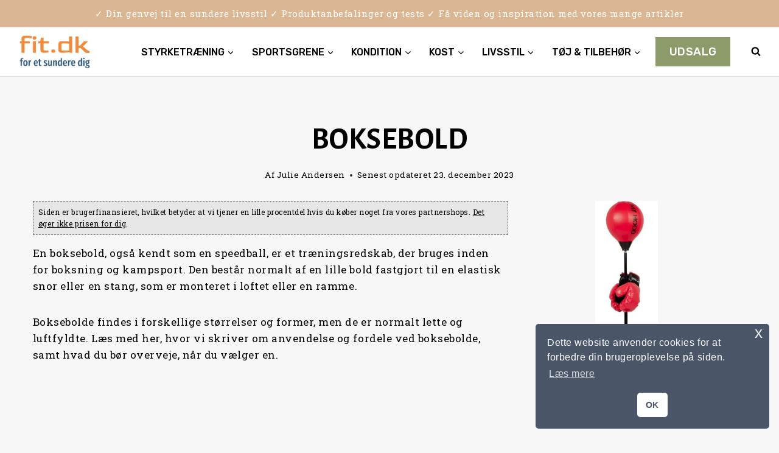

--- FILE ---
content_type: text/html; charset=UTF-8
request_url: https://fit.dk/boksebold/
body_size: 42120
content:
<!doctype html>
<html lang="da-DK" class="no-js" itemtype="https://schema.org/WebPage" itemscope>
<head>
	<meta charset="UTF-8">
	<meta name="viewport" content="width=device-width, initial-scale=1, minimum-scale=1">
	<title>Boksebold: Købsguide + Stort udvalg fra danske butikker</title>
<meta name="dc.title" content="Boksebold: Købsguide + Stort udvalg fra danske butikker">
<meta name="dc.description" content="Vælg den rigtige boksebold med vores købsguide. Sammenlign produkter og træn som en professionel bokser.">
<meta name="dc.relation" content="https://fit.dk/boksebold/">
<meta name="dc.source" content="https://fit.dk/">
<meta name="dc.language" content="da_DK">
<meta name="description" content="Vælg den rigtige boksebold med vores købsguide. Sammenlign produkter og træn som en professionel bokser.">
<meta property="article:published_time" content="2023-10-11T12:22:18+02:00">
<meta property="article:modified_time" content="2023-12-23T09:22:53+01:00">
<meta property="og:updated_time" content="2023-12-23T09:22:53+01:00">
<meta name="robots" content="index, follow, max-snippet:-1, max-image-preview:large, max-video-preview:-1">
<link rel="canonical" href="https://fit.dk/boksebold/">
<meta property="og:url" content="https://fit.dk/boksebold/">
<meta property="og:site_name" content="Fit.dk">
<meta property="og:locale" content="da_DK">
<meta property="og:type" content="article">
<meta property="article:author" content="">
<meta property="article:publisher" content="">
<meta property="og:title" content="Boksebold - title">
<meta property="og:description" content="Boksebold- meta description">
<meta property="og:image" content="https://fit.dk/wp-content/uploads/2023/10/my-hood-boksebold-paa-stang-201040_439742.jpg">
<meta property="og:image:secure_url" content="https://fit.dk/wp-content/uploads/2023/10/my-hood-boksebold-paa-stang-201040_439742.jpg">
<meta property="og:image:width" content="321">
<meta property="og:image:height" content="1045">
<meta property="fb:pages" content="">
<meta property="fb:admins" content="">
<meta property="fb:app_id" content="">
<meta name="twitter:card" content="summary">
<meta name="twitter:site" content="">
<meta name="twitter:creator" content="">
<meta name="twitter:title" content="Boksebold - title">
<meta name="twitter:description" content="Boksebold - meta description">
<meta name="twitter:image" content="https://fit.dk/wp-content/uploads/2023/10/my-hood-boksebold-paa-stang-201040_439742.jpg">
<link rel="alternate" type="application/rss+xml" title="Fit.dk &raquo; Feed" href="https://fit.dk/feed/" />
<link rel="alternate" type="application/rss+xml" title="Fit.dk &raquo;-kommentar-feed" href="https://fit.dk/comments/feed/" />
			<script>document.documentElement.classList.remove( 'no-js' );</script>
			<link rel="alternate" type="application/rss+xml" title="Fit.dk &raquo; Boksebold-kommentar-feed" href="https://fit.dk/boksebold/feed/" />
<script>
window._wpemojiSettings = {"baseUrl":"https:\/\/s.w.org\/images\/core\/emoji\/15.0.3\/72x72\/","ext":".png","svgUrl":"https:\/\/s.w.org\/images\/core\/emoji\/15.0.3\/svg\/","svgExt":".svg","source":{"concatemoji":"https:\/\/fit.dk\/wp-includes\/js\/wp-emoji-release.min.js?ver=6.6.1"}};
/*! This file is auto-generated */
!function(i,n){var o,s,e;function c(e){try{var t={supportTests:e,timestamp:(new Date).valueOf()};sessionStorage.setItem(o,JSON.stringify(t))}catch(e){}}function p(e,t,n){e.clearRect(0,0,e.canvas.width,e.canvas.height),e.fillText(t,0,0);var t=new Uint32Array(e.getImageData(0,0,e.canvas.width,e.canvas.height).data),r=(e.clearRect(0,0,e.canvas.width,e.canvas.height),e.fillText(n,0,0),new Uint32Array(e.getImageData(0,0,e.canvas.width,e.canvas.height).data));return t.every(function(e,t){return e===r[t]})}function u(e,t,n){switch(t){case"flag":return n(e,"\ud83c\udff3\ufe0f\u200d\u26a7\ufe0f","\ud83c\udff3\ufe0f\u200b\u26a7\ufe0f")?!1:!n(e,"\ud83c\uddfa\ud83c\uddf3","\ud83c\uddfa\u200b\ud83c\uddf3")&&!n(e,"\ud83c\udff4\udb40\udc67\udb40\udc62\udb40\udc65\udb40\udc6e\udb40\udc67\udb40\udc7f","\ud83c\udff4\u200b\udb40\udc67\u200b\udb40\udc62\u200b\udb40\udc65\u200b\udb40\udc6e\u200b\udb40\udc67\u200b\udb40\udc7f");case"emoji":return!n(e,"\ud83d\udc26\u200d\u2b1b","\ud83d\udc26\u200b\u2b1b")}return!1}function f(e,t,n){var r="undefined"!=typeof WorkerGlobalScope&&self instanceof WorkerGlobalScope?new OffscreenCanvas(300,150):i.createElement("canvas"),a=r.getContext("2d",{willReadFrequently:!0}),o=(a.textBaseline="top",a.font="600 32px Arial",{});return e.forEach(function(e){o[e]=t(a,e,n)}),o}function t(e){var t=i.createElement("script");t.src=e,t.defer=!0,i.head.appendChild(t)}"undefined"!=typeof Promise&&(o="wpEmojiSettingsSupports",s=["flag","emoji"],n.supports={everything:!0,everythingExceptFlag:!0},e=new Promise(function(e){i.addEventListener("DOMContentLoaded",e,{once:!0})}),new Promise(function(t){var n=function(){try{var e=JSON.parse(sessionStorage.getItem(o));if("object"==typeof e&&"number"==typeof e.timestamp&&(new Date).valueOf()<e.timestamp+604800&&"object"==typeof e.supportTests)return e.supportTests}catch(e){}return null}();if(!n){if("undefined"!=typeof Worker&&"undefined"!=typeof OffscreenCanvas&&"undefined"!=typeof URL&&URL.createObjectURL&&"undefined"!=typeof Blob)try{var e="postMessage("+f.toString()+"("+[JSON.stringify(s),u.toString(),p.toString()].join(",")+"));",r=new Blob([e],{type:"text/javascript"}),a=new Worker(URL.createObjectURL(r),{name:"wpTestEmojiSupports"});return void(a.onmessage=function(e){c(n=e.data),a.terminate(),t(n)})}catch(e){}c(n=f(s,u,p))}t(n)}).then(function(e){for(var t in e)n.supports[t]=e[t],n.supports.everything=n.supports.everything&&n.supports[t],"flag"!==t&&(n.supports.everythingExceptFlag=n.supports.everythingExceptFlag&&n.supports[t]);n.supports.everythingExceptFlag=n.supports.everythingExceptFlag&&!n.supports.flag,n.DOMReady=!1,n.readyCallback=function(){n.DOMReady=!0}}).then(function(){return e}).then(function(){var e;n.supports.everything||(n.readyCallback(),(e=n.source||{}).concatemoji?t(e.concatemoji):e.wpemoji&&e.twemoji&&(t(e.twemoji),t(e.wpemoji)))}))}((window,document),window._wpemojiSettings);
</script>
<style id='wp-emoji-styles-inline-css'>

	img.wp-smiley, img.emoji {
		display: inline !important;
		border: none !important;
		box-shadow: none !important;
		height: 1em !important;
		width: 1em !important;
		margin: 0 0.07em !important;
		vertical-align: -0.1em !important;
		background: none !important;
		padding: 0 !important;
	}
</style>
<link rel='stylesheet' id='wp-block-library-css' href='https://fit.dk/wp-includes/css/dist/block-library/style.min.css?ver=6.6.1' media='all' />
<style id='wpseopress-local-business-style-inline-css'>
span.wp-block-wpseopress-local-business-field{margin-right:8px}

</style>
<style id='classic-theme-styles-inline-css'>
/*! This file is auto-generated */
.wp-block-button__link{color:#fff;background-color:#32373c;border-radius:9999px;box-shadow:none;text-decoration:none;padding:calc(.667em + 2px) calc(1.333em + 2px);font-size:1.125em}.wp-block-file__button{background:#32373c;color:#fff;text-decoration:none}
</style>
<style id='global-styles-inline-css'>
:root{--wp--preset--aspect-ratio--square: 1;--wp--preset--aspect-ratio--4-3: 4/3;--wp--preset--aspect-ratio--3-4: 3/4;--wp--preset--aspect-ratio--3-2: 3/2;--wp--preset--aspect-ratio--2-3: 2/3;--wp--preset--aspect-ratio--16-9: 16/9;--wp--preset--aspect-ratio--9-16: 9/16;--wp--preset--color--black: #000000;--wp--preset--color--cyan-bluish-gray: #abb8c3;--wp--preset--color--white: #ffffff;--wp--preset--color--pale-pink: #f78da7;--wp--preset--color--vivid-red: #cf2e2e;--wp--preset--color--luminous-vivid-orange: #ff6900;--wp--preset--color--luminous-vivid-amber: #fcb900;--wp--preset--color--light-green-cyan: #7bdcb5;--wp--preset--color--vivid-green-cyan: #00d084;--wp--preset--color--pale-cyan-blue: #8ed1fc;--wp--preset--color--vivid-cyan-blue: #0693e3;--wp--preset--color--vivid-purple: #9b51e0;--wp--preset--color--theme-palette-1: var(--global-palette1);--wp--preset--color--theme-palette-2: var(--global-palette2);--wp--preset--color--theme-palette-3: var(--global-palette3);--wp--preset--color--theme-palette-4: var(--global-palette4);--wp--preset--color--theme-palette-5: var(--global-palette5);--wp--preset--color--theme-palette-6: var(--global-palette6);--wp--preset--color--theme-palette-7: var(--global-palette7);--wp--preset--color--theme-palette-8: var(--global-palette8);--wp--preset--color--theme-palette-9: var(--global-palette9);--wp--preset--gradient--vivid-cyan-blue-to-vivid-purple: linear-gradient(135deg,rgba(6,147,227,1) 0%,rgb(155,81,224) 100%);--wp--preset--gradient--light-green-cyan-to-vivid-green-cyan: linear-gradient(135deg,rgb(122,220,180) 0%,rgb(0,208,130) 100%);--wp--preset--gradient--luminous-vivid-amber-to-luminous-vivid-orange: linear-gradient(135deg,rgba(252,185,0,1) 0%,rgba(255,105,0,1) 100%);--wp--preset--gradient--luminous-vivid-orange-to-vivid-red: linear-gradient(135deg,rgba(255,105,0,1) 0%,rgb(207,46,46) 100%);--wp--preset--gradient--very-light-gray-to-cyan-bluish-gray: linear-gradient(135deg,rgb(238,238,238) 0%,rgb(169,184,195) 100%);--wp--preset--gradient--cool-to-warm-spectrum: linear-gradient(135deg,rgb(74,234,220) 0%,rgb(151,120,209) 20%,rgb(207,42,186) 40%,rgb(238,44,130) 60%,rgb(251,105,98) 80%,rgb(254,248,76) 100%);--wp--preset--gradient--blush-light-purple: linear-gradient(135deg,rgb(255,206,236) 0%,rgb(152,150,240) 100%);--wp--preset--gradient--blush-bordeaux: linear-gradient(135deg,rgb(254,205,165) 0%,rgb(254,45,45) 50%,rgb(107,0,62) 100%);--wp--preset--gradient--luminous-dusk: linear-gradient(135deg,rgb(255,203,112) 0%,rgb(199,81,192) 50%,rgb(65,88,208) 100%);--wp--preset--gradient--pale-ocean: linear-gradient(135deg,rgb(255,245,203) 0%,rgb(182,227,212) 50%,rgb(51,167,181) 100%);--wp--preset--gradient--electric-grass: linear-gradient(135deg,rgb(202,248,128) 0%,rgb(113,206,126) 100%);--wp--preset--gradient--midnight: linear-gradient(135deg,rgb(2,3,129) 0%,rgb(40,116,252) 100%);--wp--preset--font-size--small: var(--global-font-size-small);--wp--preset--font-size--medium: var(--global-font-size-medium);--wp--preset--font-size--large: var(--global-font-size-large);--wp--preset--font-size--x-large: 42px;--wp--preset--font-size--larger: var(--global-font-size-larger);--wp--preset--font-size--xxlarge: var(--global-font-size-xxlarge);--wp--preset--font-family--inter: "Inter", sans-serif;--wp--preset--font-family--cardo: Cardo;--wp--preset--spacing--20: 0.44rem;--wp--preset--spacing--30: 0.67rem;--wp--preset--spacing--40: 1rem;--wp--preset--spacing--50: 1.5rem;--wp--preset--spacing--60: 2.25rem;--wp--preset--spacing--70: 3.38rem;--wp--preset--spacing--80: 5.06rem;--wp--preset--shadow--natural: 6px 6px 9px rgba(0, 0, 0, 0.2);--wp--preset--shadow--deep: 12px 12px 50px rgba(0, 0, 0, 0.4);--wp--preset--shadow--sharp: 6px 6px 0px rgba(0, 0, 0, 0.2);--wp--preset--shadow--outlined: 6px 6px 0px -3px rgba(255, 255, 255, 1), 6px 6px rgba(0, 0, 0, 1);--wp--preset--shadow--crisp: 6px 6px 0px rgba(0, 0, 0, 1);}:where(.is-layout-flex){gap: 0.5em;}:where(.is-layout-grid){gap: 0.5em;}body .is-layout-flex{display: flex;}.is-layout-flex{flex-wrap: wrap;align-items: center;}.is-layout-flex > :is(*, div){margin: 0;}body .is-layout-grid{display: grid;}.is-layout-grid > :is(*, div){margin: 0;}:where(.wp-block-columns.is-layout-flex){gap: 2em;}:where(.wp-block-columns.is-layout-grid){gap: 2em;}:where(.wp-block-post-template.is-layout-flex){gap: 1.25em;}:where(.wp-block-post-template.is-layout-grid){gap: 1.25em;}.has-black-color{color: var(--wp--preset--color--black) !important;}.has-cyan-bluish-gray-color{color: var(--wp--preset--color--cyan-bluish-gray) !important;}.has-white-color{color: var(--wp--preset--color--white) !important;}.has-pale-pink-color{color: var(--wp--preset--color--pale-pink) !important;}.has-vivid-red-color{color: var(--wp--preset--color--vivid-red) !important;}.has-luminous-vivid-orange-color{color: var(--wp--preset--color--luminous-vivid-orange) !important;}.has-luminous-vivid-amber-color{color: var(--wp--preset--color--luminous-vivid-amber) !important;}.has-light-green-cyan-color{color: var(--wp--preset--color--light-green-cyan) !important;}.has-vivid-green-cyan-color{color: var(--wp--preset--color--vivid-green-cyan) !important;}.has-pale-cyan-blue-color{color: var(--wp--preset--color--pale-cyan-blue) !important;}.has-vivid-cyan-blue-color{color: var(--wp--preset--color--vivid-cyan-blue) !important;}.has-vivid-purple-color{color: var(--wp--preset--color--vivid-purple) !important;}.has-black-background-color{background-color: var(--wp--preset--color--black) !important;}.has-cyan-bluish-gray-background-color{background-color: var(--wp--preset--color--cyan-bluish-gray) !important;}.has-white-background-color{background-color: var(--wp--preset--color--white) !important;}.has-pale-pink-background-color{background-color: var(--wp--preset--color--pale-pink) !important;}.has-vivid-red-background-color{background-color: var(--wp--preset--color--vivid-red) !important;}.has-luminous-vivid-orange-background-color{background-color: var(--wp--preset--color--luminous-vivid-orange) !important;}.has-luminous-vivid-amber-background-color{background-color: var(--wp--preset--color--luminous-vivid-amber) !important;}.has-light-green-cyan-background-color{background-color: var(--wp--preset--color--light-green-cyan) !important;}.has-vivid-green-cyan-background-color{background-color: var(--wp--preset--color--vivid-green-cyan) !important;}.has-pale-cyan-blue-background-color{background-color: var(--wp--preset--color--pale-cyan-blue) !important;}.has-vivid-cyan-blue-background-color{background-color: var(--wp--preset--color--vivid-cyan-blue) !important;}.has-vivid-purple-background-color{background-color: var(--wp--preset--color--vivid-purple) !important;}.has-black-border-color{border-color: var(--wp--preset--color--black) !important;}.has-cyan-bluish-gray-border-color{border-color: var(--wp--preset--color--cyan-bluish-gray) !important;}.has-white-border-color{border-color: var(--wp--preset--color--white) !important;}.has-pale-pink-border-color{border-color: var(--wp--preset--color--pale-pink) !important;}.has-vivid-red-border-color{border-color: var(--wp--preset--color--vivid-red) !important;}.has-luminous-vivid-orange-border-color{border-color: var(--wp--preset--color--luminous-vivid-orange) !important;}.has-luminous-vivid-amber-border-color{border-color: var(--wp--preset--color--luminous-vivid-amber) !important;}.has-light-green-cyan-border-color{border-color: var(--wp--preset--color--light-green-cyan) !important;}.has-vivid-green-cyan-border-color{border-color: var(--wp--preset--color--vivid-green-cyan) !important;}.has-pale-cyan-blue-border-color{border-color: var(--wp--preset--color--pale-cyan-blue) !important;}.has-vivid-cyan-blue-border-color{border-color: var(--wp--preset--color--vivid-cyan-blue) !important;}.has-vivid-purple-border-color{border-color: var(--wp--preset--color--vivid-purple) !important;}.has-vivid-cyan-blue-to-vivid-purple-gradient-background{background: var(--wp--preset--gradient--vivid-cyan-blue-to-vivid-purple) !important;}.has-light-green-cyan-to-vivid-green-cyan-gradient-background{background: var(--wp--preset--gradient--light-green-cyan-to-vivid-green-cyan) !important;}.has-luminous-vivid-amber-to-luminous-vivid-orange-gradient-background{background: var(--wp--preset--gradient--luminous-vivid-amber-to-luminous-vivid-orange) !important;}.has-luminous-vivid-orange-to-vivid-red-gradient-background{background: var(--wp--preset--gradient--luminous-vivid-orange-to-vivid-red) !important;}.has-very-light-gray-to-cyan-bluish-gray-gradient-background{background: var(--wp--preset--gradient--very-light-gray-to-cyan-bluish-gray) !important;}.has-cool-to-warm-spectrum-gradient-background{background: var(--wp--preset--gradient--cool-to-warm-spectrum) !important;}.has-blush-light-purple-gradient-background{background: var(--wp--preset--gradient--blush-light-purple) !important;}.has-blush-bordeaux-gradient-background{background: var(--wp--preset--gradient--blush-bordeaux) !important;}.has-luminous-dusk-gradient-background{background: var(--wp--preset--gradient--luminous-dusk) !important;}.has-pale-ocean-gradient-background{background: var(--wp--preset--gradient--pale-ocean) !important;}.has-electric-grass-gradient-background{background: var(--wp--preset--gradient--electric-grass) !important;}.has-midnight-gradient-background{background: var(--wp--preset--gradient--midnight) !important;}.has-small-font-size{font-size: var(--wp--preset--font-size--small) !important;}.has-medium-font-size{font-size: var(--wp--preset--font-size--medium) !important;}.has-large-font-size{font-size: var(--wp--preset--font-size--large) !important;}.has-x-large-font-size{font-size: var(--wp--preset--font-size--x-large) !important;}
:where(.wp-block-post-template.is-layout-flex){gap: 1.25em;}:where(.wp-block-post-template.is-layout-grid){gap: 1.25em;}
:where(.wp-block-columns.is-layout-flex){gap: 2em;}:where(.wp-block-columns.is-layout-grid){gap: 2em;}
:root :where(.wp-block-pullquote){font-size: 1.5em;line-height: 1.6;}
</style>
<link rel='stylesheet' id='contact-form-7-css' href='https://fit.dk/wp-content/plugins/contact-form-7/includes/css/styles.css?ver=5.9.8' media='all' />
<style id='productx-global-style-inline-css'>
:root {
			--productx-color1: #037fff;
			--productx-color2: #026fe0;
			--productx-color3: #071323;
			--productx-color4: #132133;
			--productx-color5: #34495e;
			--productx-color6: #787676;
			--productx-color7: #f0f2f3;
			--productx-color8: #f8f9fa;
			--productx-color9: #ffffff;
			}/*wopb_compare_start*/.wopb-compare-btn.wopb-compare-shop-btn{font-size: 14px;font-weight: normal;text-decoration: none;color: rgba(7, 7, 7, 1);background-color: unset;border: 0px solid ;padding: 0px 0px 0px 0px ;}.wopb-compare-btn.wopb-compare-shop-btn:hover{color: rgba(255, 23, 107, 1);background-color: unset;}.wopb-compare-btn.wopb-compare-shop-btn svg{height: 16px;width: 16px;margin-bottom: -2px;}.wopb-compare-btn.wopb-compare-single-btn{font-size: 14px;font-weight: normal;text-decoration: none;color: rgba(7, 7, 7, 1);background-color: unset;border: 0px solid ;padding: 0px 0px 0px 0px ;}.wopb-compare-btn.wopb-compare-single-btn:hover{color: rgba(255, 23, 107, 1);background-color: unset;}.wopb-compare-btn.wopb-compare-single-btn svg{height: 16px;width: 16px;margin-bottom: -2px;}.wopb-compare-nav-item{font-size: 14px;font-weight: normal;text-decoration: none;color: unset;background-color: unset;border: 0px solid ;padding: 0px 0px 0px 0px ;}.wopb-compare-nav-item:hover{color: unset;background-color: unset;}.wopb-compare-nav-item .wopb-compare-icon svg{height: 18px;width: 18px;}.wopb-compare-table .wopb-cart-action .wopb-add-to-cart{font-size: 16px;font-weight: normal;text-decoration: none;color: #ffffff;background-color: #ff176b;border: 0px solid ;border-radius: 4px;padding: 10px 20px 10px 20px ;}.wopb-compare-table .wopb-cart-action .wopb-add-to-cart:hover{color: #ffffff;background-color: #ff176b;}.wopb-compare-table th{font-size: 16px;font-weight: normal;text-decoration: none;color: #070C1A;}.wopb-compare-table th:hover{color: #070C1A;}.wopb-compare-table tbody td{font-size: 14px;font-weight: normal;text-decoration: none;color: #5A5A5A;}.wopb-compare-table tbody td:hover{color: #5A5A5A;}.wopb-compare-table{border-collapse: collapse;}.wopb-compare-table th, .wopb-compare-table td{border: 1px solid #E5E5E5;padding: 12px 12px 12px 12px ;}/*wopb_compare_stop*//*wopb_quickview_start*/.wopb-quickview-btn.wopb-quick-addon-btn {font-size: 14px;font-weight: normal;text-decoration: none;color: rgba(7, 7, 7, 1);background-color: unset;border: 0px solid ;padding: 0px 0px 0px 0px ;}.wopb-quickview-btn.wopb-quick-addon-btn:hover {color: rgba(255, 23, 107, 1);background-color: unset;}.wopb-quickview-btn.wopb-quick-addon-btn svg{height: 16px;width: 16px;margin-bottom: -2px;}body .wopb-quick-view-wrapper .wopb-modal-content,body .wopb-popup-body:has(.wopb-quick-view-wrapper),body .wopb-quick-view-wrapper .wopb-zoom-image-outer.wopb-zoom-1,body .wopb-quick-view-image div.wopb-image-sticky,body .wopb-quick-view-image.wopb-image-sticky {background-color: #FFFFFF;}.wopb-quick-view-wrapper .product_title {font-size: 14px;font-weight: normal;text-decoration: none;color: #070707;}.wopb-quick-view-wrapper .product_title:hover {color: #070707;}.wopb-quick-view-wrapper .wopb-quick-view-content,.wopb-quick-view-wrapper .wopb-product-info {gap: 15px;}.wopb-quick-view-wrapper .single_add_to_cart_button.wopb-quickview-buy-btn {margin-top: 15px;}/*wopb_quickview_stop*//*wopb_wishlist_start*/.wopb-wishlist-add.wopb-wishlist-shop-btn{font-size: 14px;font-weight: normal;text-decoration: none;color: rgba(7, 7, 7, 1);background-color: unset;border: 0px solid ;padding: 0px 0px 0px 0px ;}.wopb-wishlist-add.wopb-wishlist-shop-btn:hover{color: rgba(255, 23, 107, 1);background-color: unset;}.wopb-wishlist-add.wopb-wishlist-shop-btn svg{height: 16px;width: 16px;margin-bottom: -2px;}.wopb-wishlist-add.wopb-wishlist-single-btn{font-size: 14px;font-weight: normal;text-decoration: none;color: rgba(7, 7, 7, 1);background-color: unset;border: 0px solid ;padding: 0px 0px 0px 0px ;}.wopb-wishlist-add.wopb-wishlist-single-btn:hover{color: rgba(255, 23, 107, 1);background-color: unset;}.wopb-wishlist-add.wopb-wishlist-single-btn svg{height: 16px;width: 16px;margin-bottom: -2px;}.wopb-wishlist-nav-item{font-size: 16px;font-weight: normal;text-decoration: none;color: unset;background-color: unset;border: 0px solid ;padding: 0px 0px 0px 0px ;}.wopb-wishlist-nav-item:hover{color: unset;background-color: unset;}.wopb-wishlist-nav-item .wopb-wishlist-icon svg{height: 18px;width: 18px;}.wopb-wishlist-modal .wopb-wishlist-table-body table thead{font-weight: normal;text-decoration: none;background-color: #ededed;}.wopb-wishlist-modal .wopb-wishlist-table-body table thead:hover{background-color: #ededed;}.wopb-wishlist-table-body thead th{font-size: 16px;font-weight: normal;text-decoration: none;color: #000000;}.wopb-wishlist-table-body thead th:hover{color: #000000;}.wopb-wishlist-table-body tbody td{font-size: 14px;font-weight: normal;text-decoration: none;color: #000000;}.wopb-wishlist-table-body tbody td:hover{color: #000000;}.wopb-wishlist-modal table{border-collapse: collapse;}.wopb-wishlist-table-body th, .wopb-wishlist-table-body td{border: 1px solid rgba(0, 0, 0, .08);}/*wopb_wishlist_stop*/
</style>
<style id='wopb-post-57970-inline-css'>
.wopb-block-752423 .wopb-block-items-wrap { grid-template-columns: repeat(4, 1fr); }.wopb-block-752423 .wopb-block-items-wrap { grid-column-gap: 30px; }.wopb-block-752423 .wopb-block-items-wrap { grid-row-gap: 50px; }
 .wopb-block-752423 .wopb-variation-swatches .wopb-swatch { min-width: 20px; }
 .wopb-block-752423 .wopb-variation-swatches .wopb-swatch img { width: 20px; }
 
 .wopb-block-752423 .wopb-variation-swatches .wopb-swatch { min-height: 20px; }
 .wopb-block-752423 .wopb-variation-swatches .wopb-swatch img { height: 20px; }
 .wopb-block-752423 .wopb-variation-swatches .wopb-swatch.wopb-swatch-label{font-size:12px;}.wopb-block-752423 .wopb-variation-swatches .wopb-swatch.wopb-swatch-label { padding:0px 0px 0px 0px; }.wopb-block-752423 .wopb-block-item .wopb-block-content-wrap { border-radius:0px 0px 0px 0px; }.wopb-block-752423 .wopb-block-item .wopb-block-content-wrap { padding:0px 0px 0px 0px; }.wopb-block-752423 .slick-arrow { width:60px; }.wopb-block-752423 .slick-arrow { height:60px; } .wopb-block-752423 .slick-arrow { line-height:60px; }.wopb-block-752423 .slick-arrow { border-radius: 50px 50px 50px 50px; }.wopb-block-752423 .slick-arrow:hover{ border-radius: 50px 50px 50px 50px; }.wopb-block-752423 .slick-dots { padding: 0 4px; } .wopb-block-752423 .slick-dots li button { margin: 0 4px; }.wopb-block-752423 .slick-dots { bottom:-50px; }.wopb-block-752423 .slick-dots li button { width:10px; }.wopb-block-752423 .slick-dots li button { height:10px; }.wopb-block-752423 .slick-dots li.slick-active button { width:16px; }.wopb-block-752423 .slick-dots li.slick-active button { height:16px; }.wopb-block-752423 .slick-dots li button { border-radius: 50px 50px 50px 50px; }.wopb-block-752423 .slick-dots li button:hover, .wopb-block-752423 .slick-dots li.slick-active button { border-radius: 50px 50px 50px 50px; }.wopb-block-752423 .wopb-heading-wrap {margin-top:0; margin-bottom:25px; }.wopb-block-752423 .wopb-product-price{font-size:16px;line-height:26px !important;letter-spacing:0px;}.wopb-block-752423 .wopb-product-price { padding:4px 0px 0px 0px; }.wopb-block-752423 .wopb-onsale{font-size:16px;line-height:20px !important;letter-spacing:0px;}.wopb-block-752423 .wopb-onsale.wopb-onsale-classic { padding:4px 8px 4px 8px; }.wopb-block-752423 .wopb-onsale.wopb-onsale-classic { border-radius:2px; }.wopb-block-752423 .wopb-block-title, .wopb-block-752423 .wopb-block-title a{font-size:16px;letter-spacing:0px;}.wopb-block-752423 .wopb-block-title { padding:4px 0px 0px 0px; }.wopb-block-752423 .wopb-block-content-wrap .wopb-block-image ~ .wopb-product-btn a{font-size:14px;line-height:15px !important;}.wopb-block-752423 .wopb-block-content-wrap .wopb-block-image ~ .wopb-product-btn a { border-radius:15px 15px 15px 15px; }.wopb-block-752423 .wopb-block-content-wrap .wopb-block-image ~ .wopb-product-btn a:hover { border-radius:15px 15px 15px 15px; }.wopb-block-752423 .wopb-block-content-wrap .wopb-block-image ~ .wopb-product-btn a { margin:12px 0px 0px 0px; }.wopb-block-752423 .wopb-block-content-wrap .wopb-block-image ~ .wopb-product-btn a { padding:5px 15px 5px 15px; }.wopb-block-752423 .wopb-pg-l3 .wopb-product-meta a:not(:last-child) { margin-bottom:10px; } .wopb-block-752423 .wopb-pg-l5 .wopb-product-meta a:not(:last-child) { margin-right:10px; } .wopb-block-752423 .wopb-pg-l5 .wopb-product-meta .wopb-product-btn a { margin-right:0; } .wopb-block-752423 .wopb-pg-l2 .wopb-quick-cart > div { margin:0 10px; }.wopb-block-752423 .wopb-block-item .wopb-block-image img, .wopb-block-752423 .wopb-block-image-empty img , .wopb-block-752423 .wopb-block-image-empty { height: 300px; }.wopb-block-752423 .wopb-block-image { filter: grayscale(0%); }.wopb-block-752423 .wopb-block-item:hover .wopb-block-image { filter: grayscale(0%); }.wopb-block-752423 .wopb-block-item .wopb-block-image { margin: 0px 0px 10px 0px; }.wopb-block-752423 .wopb-pagination, .wopb-block-752423 .wopb-loadmore { margin:30px 0px 0px 0px; }.wopb-block-752423 .wopb-block-wrapper { margin:0px 0px 0px 0px; }.wopb-block-752423 .wopb-block-wrapper { padding:0px 0px 0px 0px; }@media (max-width: 992px) {.wopb-block-752423 .wopb-block-items-wrap { grid-template-columns: repeat(2, 1fr); }}@media (max-width: 768px) {.wopb-block-752423 .wopb-block-items-wrap { grid-template-columns: repeat(2, 1fr); }}.wopb-block-752423 .wopb-variation-swatches .wopb-swatch.wopb-swatch-label { background:#ededed; }.wopb-block-752423 .wopb-variation-swatches .wopb-swatch.wopb-swatch-label { color:#545252; }.wopb-block-752423 .wopb-variation-swatches .wopb-swatch.wopb-swatch-label{text-decoration:none;}.wopb-block-752423 .wopb-block-content-wrap { text-align:left; } .wopb-block-752423 .wopb-block-meta {justify-content: flex-start;}.wopb-block-752423 .wopb-block-item .wopb-block-content-wrap{}.wopb-block-752423 .slick-arrow:before { color:#ffffff; } .wopb-block-752423 .slick-arrow svg { fill:#ffffff; }.wopb-block-752423 .slick-arrow:hover:before { color:#fff; } .wopb-block-752423 .slick-arrow:hover svg { fill:#fff; }.wopb-block-752423 .slick-arrow { background:rgba(0,0,0,0.22); }.wopb-block-752423 .slick-arrow:hover { background:#ff5845; }.wopb-block-752423 .slick-dots li button { background:#f5f5f5; }.wopb-block-752423 .slick-dots li button:hover, .wopb-block-752423 .slick-dots li.slick-active button { background:#000; }.wopb-block-752423 .wopb-heading-inner, .wopb-block-752423 .wopb-sub-heading-inner { text-align:left; }.wopb-block-752423 .wopb-heading-wrap .wopb-heading-inner span { color:#0e1523; }.wopb-block-752423 .wopb-product-price { color:#565656; }.wopb-block-752423 .wopb-product-price{text-transform:capitalize;text-decoration:none;}.wopb-block-752423 .wopb-onsale-hot{top:15px;right:15px;}.wopb-block-752423 .wopb-onsale { color:rgba(0,0,0,1); }.wopb-block-752423 .wopb-onsale { background:rgba(254,245,111,1); } .wopb-block-752423 .wopb-onsale.wopb-onsale-ribbon:before { border-left: 23px solid rgba(254,245,111,1); border-right: 23px solid rgba(254,245,111,1); }.wopb-block-752423 .wopb-onsale{font-weight:600;text-transform:uppercase;text-decoration:none;}.wopb-block-752423 .wopb-block-title, .wopb-block-752423 .wopb-block-title a{text-decoration:none;}.wopb-block-752423 .wopb-block-title a { color:#0e1523; }.wopb-block-752423 .wopb-block-title a:hover { color:#828282; }.wopb-block-752423 .wopb-block-content-wrap .wopb-block-image ~ .wopb-product-btn a{font-weight:600;text-transform:uppercase;text-decoration:none;}.wopb-block-752423 .wopb-block-content-wrap .wopb-block-image ~ .wopb-product-btn a { color:#ffffff; }.wopb-block-752423 .wopb-block-content-wrap .wopb-block-image ~ .wopb-product-btn a{background-color: #8d9b6a;}.wopb-block-752423 .wopb-block-content-wrap .wopb-block-image ~ .wopb-product-btn a{ border-color:  rgba(0,143,114,1); border-style: solid; border-width: 1px 1px 1px 1px; }.wopb-block-752423 .wopb-block-content-wrap .wopb-block-image ~ .wopb-product-btn a:hover { color:#8d9b6a; }.wopb-block-752423 .wopb-block-content-wrap .wopb-block-image ~ .wopb-product-btn a:hover{background-color: #ffffff;}.wopb-block-752423 .wopb-block-content-wrap .wopb-block-image ~ .wopb-product-btn a:hover{ border-color:  #8d9b6a; border-style: solid; border-width: 1px 1px 1px 1px; }.wopb-block-752423 .wopb-block-image .wopb-product-meta a svg { fill:#000; }.wopb-block-752423 .wopb-block-image .wopb-product-meta a:hover svg { fill:#ff5845; }@media (min-width: 1280px) {}@media only screen and (max-width: 1280px) and (min-width: 992px) {}@media only screen and (max-width: 992px) and (min-width: 767px) {}@media (max-width: 768px) {}
</style>
<link rel='stylesheet' id='dashicons-css' href='https://fit.dk/wp-includes/css/dashicons.min.css?ver=6.6.1' media='all' />
<link rel='stylesheet' id='wopb-slick-style-css' href='https://fit.dk/wp-content/plugins/product-blocks/assets/css/slick.css?ver=4.0.4' media='all' />
<link rel='stylesheet' id='wopb-slick-theme-style-css' href='https://fit.dk/wp-content/plugins/product-blocks/assets/css/slick-theme.css?ver=4.0.4' media='all' />
<link rel='stylesheet' id='wopb-style-css' href='https://fit.dk/wp-content/plugins/product-blocks/assets/css/blocks.style.css?ver=4.0.4' media='all' />
<link rel='stylesheet' id='wopb-css-css' href='https://fit.dk/wp-content/plugins/product-blocks/assets/css/wopb.css?ver=4.0.4' media='all' />
<style id='woocommerce-inline-inline-css'>
.woocommerce form .form-row .required { visibility: visible; }
</style>
<link rel='stylesheet' id='nsc_bar_nice-cookie-consent-css' href='https://fit.dk/wp-content/plugins/beautiful-and-responsive-cookie-consent/public/cookieNSCconsent.min.css?ver=4.2.0' media='all' />
<link rel='stylesheet' id='kadence-global-css' href='https://fit.dk/wp-content/themes/kadence/assets/css/global.min.css?ver=1.2.9' media='all' />
<style id='kadence-global-inline-css'>
/* Kadence Base CSS */
:root{--global-palette1:#8d9b6a;--global-palette2:#dab692;--global-palette3:#000000;--global-palette4:#000000;--global-palette5:#000000;--global-palette6:#676767;--global-palette7:#e8dfe0;--global-palette8:#f7f7f7;--global-palette9:#ffffff;--global-palette9rgb:255, 255, 255;--global-palette-highlight:var(--global-palette1);--global-palette-highlight-alt:var(--global-palette2);--global-palette-highlight-alt2:var(--global-palette9);--global-palette-btn-bg:var(--global-palette1);--global-palette-btn-bg-hover:var(--global-palette2);--global-palette-btn:var(--global-palette9);--global-palette-btn-hover:var(--global-palette9);--global-body-font-family:'Roboto Slab', serif;--global-heading-font-family:'Alegreya Sans', sans-serif;--global-primary-nav-font-family:Rubik, sans-serif;--global-fallback-font:sans-serif;--global-display-fallback-font:sans-serif;--global-content-width:1896px;--global-content-narrow-width:842px;--global-content-edge-padding:1.37rem;--global-content-boxed-padding:2rem;--global-calc-content-width:calc(1896px - var(--global-content-edge-padding) - var(--global-content-edge-padding) );--wp--style--global--content-size:var(--global-calc-content-width);}.wp-site-blocks{--global-vw:calc( 100vw - ( 0.5 * var(--scrollbar-offset)));}body{background:var(--global-palette8);}body, input, select, optgroup, textarea{font-style:normal;font-weight:normal;font-size:17px;line-height:1.6;letter-spacing:0.03em;font-family:var(--global-body-font-family);color:var(--global-palette4);}.content-bg, body.content-style-unboxed .site{background:var(--global-palette9);}h1,h2,h3,h4,h5,h6{font-family:var(--global-heading-font-family);}h1{font-style:normal;font-weight:700;font-size:60px;line-height:1.4;font-family:'Alegreya Sans', sans-serif;text-transform:uppercase;color:var(--global-palette3);}h2{font-style:normal;font-weight:700;font-size:42px;line-height:1.5;font-family:'Alegreya Sans', sans-serif;text-transform:uppercase;color:var(--global-palette3);}h3{font-style:normal;font-weight:700;font-size:24px;line-height:1.5;font-family:'Alegreya Sans', sans-serif;text-transform:uppercase;color:var(--global-palette3);}h4{font-style:normal;font-weight:700;font-size:22px;line-height:1.5;font-family:'Alegreya Sans', sans-serif;text-transform:uppercase;color:var(--global-palette4);}h5{font-style:normal;font-weight:700;font-size:20px;line-height:1.5;font-family:'Alegreya Sans', sans-serif;text-transform:uppercase;color:var(--global-palette4);}h6{font-style:normal;font-weight:700;font-size:16px;line-height:1.2;letter-spacing:1px;font-family:'Alegreya Sans', sans-serif;text-transform:uppercase;color:var(--global-palette5);}.entry-hero h1{font-style:normal;font-weight:normal;font-family:'Alegreya Sans', sans-serif;}.entry-hero .kadence-breadcrumbs, .entry-hero .search-form{font-style:normal;font-weight:normal;font-family:'Alegreya Sans', sans-serif;}@media all and (max-width: 1024px){h1{font-size:50px;}h2{font-size:40px;}}@media all and (max-width: 767px){h1{font-size:40px;}h2{font-size:32px;}}.entry-hero .kadence-breadcrumbs{max-width:1896px;}.site-container, .site-header-row-layout-contained, .site-footer-row-layout-contained, .entry-hero-layout-contained, .comments-area, .alignfull > .wp-block-cover__inner-container, .alignwide > .wp-block-cover__inner-container{max-width:var(--global-content-width);}.content-width-narrow .content-container.site-container, .content-width-narrow .hero-container.site-container{max-width:var(--global-content-narrow-width);}@media all and (min-width: 2126px){.wp-site-blocks .content-container  .alignwide{margin-left:-115px;margin-right:-115px;width:unset;max-width:unset;}}@media all and (min-width: 1102px){.content-width-narrow .wp-site-blocks .content-container .alignwide{margin-left:-130px;margin-right:-130px;width:unset;max-width:unset;}}.content-style-boxed .wp-site-blocks .entry-content .alignwide{margin-left:calc( -1 * var( --global-content-boxed-padding ) );margin-right:calc( -1 * var( --global-content-boxed-padding ) );}.content-area{margin-top:2.22rem;margin-bottom:2.22rem;}@media all and (max-width: 1024px){.content-area{margin-top:3rem;margin-bottom:3rem;}}@media all and (max-width: 767px){.content-area{margin-top:2rem;margin-bottom:2rem;}}@media all and (max-width: 1024px){:root{--global-content-boxed-padding:2rem;}}@media all and (max-width: 767px){:root{--global-content-boxed-padding:1.5rem;}}.entry-content-wrap{padding:2rem;}@media all and (max-width: 1024px){.entry-content-wrap{padding:2rem;}}@media all and (max-width: 767px){.entry-content-wrap{padding:1.5rem;}}.entry.single-entry{box-shadow:0px 15px 15px -10px rgba(0,0,0,0.05);}.entry.loop-entry{border-radius:0px 0px 0px 0px;box-shadow:0px 15px 15px -10px rgba(0,0,0,0);}.loop-entry .entry-content-wrap{padding:2rem;}@media all and (max-width: 1024px){.loop-entry .entry-content-wrap{padding:2rem;}}@media all and (max-width: 767px){.loop-entry .entry-content-wrap{padding:1.5rem;}}button, .button, .wp-block-button__link, input[type="button"], input[type="reset"], input[type="submit"], .fl-button, .elementor-button-wrapper .elementor-button{font-style:normal;font-weight:500;font-size:16px;line-height:1.4;font-family:Rubik, sans-serif;text-transform:uppercase;border-radius:0px;padding:17px 45px 17px 45px;box-shadow:0px 0px 0px -7px rgba(0,0,0,0);}.wp-block-button.is-style-outline .wp-block-button__link{padding:17px 45px 17px 45px;}button:hover, button:focus, button:active, .button:hover, .button:focus, .button:active, .wp-block-button__link:hover, .wp-block-button__link:focus, .wp-block-button__link:active, input[type="button"]:hover, input[type="button"]:focus, input[type="button"]:active, input[type="reset"]:hover, input[type="reset"]:focus, input[type="reset"]:active, input[type="submit"]:hover, input[type="submit"]:focus, input[type="submit"]:active, .elementor-button-wrapper .elementor-button:hover, .elementor-button-wrapper .elementor-button:focus, .elementor-button-wrapper .elementor-button:active{box-shadow:0px 15px 25px -7px rgba(0,0,0,0.1);}.kb-button.kb-btn-global-outline.kb-btn-global-inherit{padding-top:calc(17px - 2px);padding-right:calc(45px - 2px);padding-bottom:calc(17px - 2px);padding-left:calc(45px - 2px);}@media all and (min-width: 1025px){.transparent-header .entry-hero .entry-hero-container-inner{padding-top:calc(0px + 80px);}}@media all and (max-width: 1024px){.mobile-transparent-header .entry-hero .entry-hero-container-inner{padding-top:80px;}}@media all and (max-width: 767px){.mobile-transparent-header .entry-hero .entry-hero-container-inner{padding-top:80px;}}body.page{background:var(--global-palette8);}body.page .content-bg, body.content-style-unboxed.page .site{background:var(--global-palette8);}.wp-site-blocks .page-title h1{font-style:normal;font-size:50px;}.entry-hero.page-hero-section .entry-header{min-height:240px;}.comment-metadata a:not(.comment-edit-link), .comment-body .edit-link:before{display:none;}.loop-entry.type-post h2.entry-title{font-style:normal;font-size:24px;line-height:1.4;letter-spacing:0em;color:var(--global-palette4);}
/* Kadence Header CSS */
@media all and (max-width: 1024px){.mobile-transparent-header #masthead{position:absolute;left:0px;right:0px;z-index:100;}.kadence-scrollbar-fixer.mobile-transparent-header #masthead{right:var(--scrollbar-offset,0);}.mobile-transparent-header #masthead, .mobile-transparent-header .site-top-header-wrap .site-header-row-container-inner, .mobile-transparent-header .site-main-header-wrap .site-header-row-container-inner, .mobile-transparent-header .site-bottom-header-wrap .site-header-row-container-inner{background:transparent;}.site-header-row-tablet-layout-fullwidth, .site-header-row-tablet-layout-standard{padding:0px;}}@media all and (min-width: 1025px){.transparent-header #masthead{position:absolute;left:0px;right:0px;z-index:100;}.transparent-header.kadence-scrollbar-fixer #masthead{right:var(--scrollbar-offset,0);}.transparent-header #masthead, .transparent-header .site-top-header-wrap .site-header-row-container-inner, .transparent-header .site-main-header-wrap .site-header-row-container-inner, .transparent-header .site-bottom-header-wrap .site-header-row-container-inner{background:transparent;}}.site-branding a.brand img{max-width:130px;}.site-branding a.brand img.svg-logo-image{width:130px;}@media all and (max-width: 767px){.site-branding a.brand img{max-width:160px;}.site-branding a.brand img.svg-logo-image{width:160px;}}.site-branding{padding:0px 0px 0px 0px;}#masthead, #masthead .kadence-sticky-header.item-is-fixed:not(.item-at-start):not(.site-header-row-container):not(.site-main-header-wrap), #masthead .kadence-sticky-header.item-is-fixed:not(.item-at-start) > .site-header-row-container-inner{background:#ffffff;}.site-main-header-wrap .site-header-row-container-inner{background:var(--global-palette9);border-top:1px solid var(--global-palette7);border-bottom:1px solid var(--global-palette7);}.site-main-header-inner-wrap{min-height:80px;}.site-top-header-wrap .site-header-row-container-inner{background:var(--global-palette2);}.site-top-header-inner-wrap{min-height:0px;}.site-top-header-wrap .site-header-row-container-inner>.site-container{padding:10px 0px 10px 0px;}.header-navigation[class*="header-navigation-style-underline"] .header-menu-container.primary-menu-container>ul>li>a:after{width:calc( 100% - 1.8em);}.main-navigation .primary-menu-container > ul > li.menu-item > a{padding-left:calc(1.8em / 2);padding-right:calc(1.8em / 2);padding-top:0.6em;padding-bottom:0.6em;color:var(--global-palette5);}.main-navigation .primary-menu-container > ul > li.menu-item .dropdown-nav-special-toggle{right:calc(1.8em / 2);}.main-navigation .primary-menu-container > ul li.menu-item > a{font-style:normal;font-weight:500;font-size:16px;letter-spacing:0px;font-family:var(--global-primary-nav-font-family);text-transform:uppercase;}.main-navigation .primary-menu-container > ul > li.menu-item > a:hover{color:var(--global-palette-highlight);}.main-navigation .primary-menu-container > ul > li.menu-item.current-menu-item > a{color:var(--global-palette3);}.header-navigation .header-menu-container ul ul.sub-menu, .header-navigation .header-menu-container ul ul.submenu{background:var(--global-palette4);box-shadow:0px 2px 13px 0px rgba(0,0,0,0.1);}.header-navigation .header-menu-container ul ul li.menu-item, .header-menu-container ul.menu > li.kadence-menu-mega-enabled > ul > li.menu-item > a{border-bottom:1px solid var(--global-palette5);}.header-navigation .header-menu-container ul ul li.menu-item > a{width:200px;padding-top:1em;padding-bottom:1em;color:var(--global-palette9);font-style:normal;font-size:13px;}.header-navigation .header-menu-container ul ul li.menu-item > a:hover{color:var(--global-palette9);background:var(--global-palette5);}.header-navigation .header-menu-container ul ul li.menu-item.current-menu-item > a{color:var(--global-palette9);background:var(--global-palette5);}.mobile-toggle-open-container .menu-toggle-open, .mobile-toggle-open-container .menu-toggle-open:focus{color:var(--global-palette5);padding:0.4em 0.6em 0.4em 0.6em;font-size:14px;}.mobile-toggle-open-container .menu-toggle-open.menu-toggle-style-bordered{border:1px solid currentColor;}.mobile-toggle-open-container .menu-toggle-open .menu-toggle-icon{font-size:25px;}.mobile-toggle-open-container .menu-toggle-open:hover, .mobile-toggle-open-container .menu-toggle-open:focus-visible{color:var(--global-palette-highlight);}.mobile-navigation ul li{font-style:normal;font-weight:600;font-size:18px;font-family:Rubik, sans-serif;text-transform:uppercase;}@media all and (max-width: 767px){.mobile-navigation ul li{font-size:15px;}}.mobile-navigation ul li a{padding-top:1em;padding-bottom:1em;}.mobile-navigation ul li > a, .mobile-navigation ul li.menu-item-has-children > .drawer-nav-drop-wrap{color:var(--global-palette8);}.mobile-navigation ul li.current-menu-item > a, .mobile-navigation ul li.current-menu-item.menu-item-has-children > .drawer-nav-drop-wrap{color:var(--global-palette-highlight);}.mobile-navigation ul li.menu-item-has-children .drawer-nav-drop-wrap, .mobile-navigation ul li:not(.menu-item-has-children) a{border-bottom:1px solid rgba(255,255,255,0.1);}.mobile-navigation:not(.drawer-navigation-parent-toggle-true) ul li.menu-item-has-children .drawer-nav-drop-wrap button{border-left:1px solid rgba(255,255,255,0.1);}#mobile-drawer .drawer-inner, #mobile-drawer.popup-drawer-layout-fullwidth.popup-drawer-animation-slice .pop-portion-bg, #mobile-drawer.popup-drawer-layout-fullwidth.popup-drawer-animation-slice.pop-animated.show-drawer .drawer-inner{background:var(--global-palette4);}#mobile-drawer .drawer-header .drawer-toggle{padding:0.6em 0.15em 0.6em 0.15em;font-size:24px;}#main-header .header-button{border:2px none transparent;box-shadow:0px 0px 0px -7px rgba(0,0,0,0);}#main-header .header-button:hover{box-shadow:0px 15px 25px -7px rgba(0,0,0,0.1);}.header-html{font-style:normal;color:#ffffff;}.search-toggle-open-container .search-toggle-open{color:var(--global-palette5);margin:0em 0em 0em 1em;}.search-toggle-open-container .search-toggle-open.search-toggle-style-bordered{border:1px solid currentColor;}.search-toggle-open-container .search-toggle-open .search-toggle-icon{font-size:1em;}.search-toggle-open-container .search-toggle-open:hover, .search-toggle-open-container .search-toggle-open:focus{color:var(--global-palette-highlight);}#search-drawer .drawer-inner{background:rgba(45,55,72,0.95);}.mobile-header-button-wrap .mobile-header-button-inner-wrap .mobile-header-button{border:2px none transparent;box-shadow:0px 0px 0px -7px rgba(0,0,0,0);}.mobile-header-button-wrap .mobile-header-button-inner-wrap .mobile-header-button:hover{box-shadow:0px 15px 25px -7px rgba(0,0,0,0.1);}
/* Kadence Footer CSS */
#colophon{background:var(--global-palette4);}.site-middle-footer-wrap .site-footer-row-container-inner{font-style:normal;color:var(--global-palette9);}.site-footer .site-middle-footer-wrap a:where(:not(.button):not(.wp-block-button__link):not(.wp-element-button)){color:var(--global-palette9);}.site-footer .site-middle-footer-wrap a:where(:not(.button):not(.wp-block-button__link):not(.wp-element-button)):hover{color:var(--global-palette1);}.site-middle-footer-inner-wrap{padding-top:60px;padding-bottom:60px;grid-column-gap:40px;grid-row-gap:40px;}.site-middle-footer-inner-wrap .widget{margin-bottom:30px;}.site-middle-footer-inner-wrap .widget-area .widget-title{font-style:normal;color:var(--global-palette9);}.site-middle-footer-inner-wrap .site-footer-section:not(:last-child):after{right:calc(-40px / 2);}.site-bottom-footer-wrap .site-footer-row-container-inner{border-top:1px solid #42505c;}.site-bottom-footer-inner-wrap{padding-top:10px;padding-bottom:20px;grid-column-gap:30px;}.site-bottom-footer-inner-wrap .widget{margin-bottom:30px;}.site-bottom-footer-inner-wrap .site-footer-section:not(:last-child):after{right:calc(-30px / 2);}.footer-social-wrap .footer-social-inner-wrap{font-size:1em;gap:0.8em;}.site-footer .site-footer-wrap .site-footer-section .footer-social-wrap .footer-social-inner-wrap .social-button{color:var(--global-palette9);background:var(--global-palette5);border:2px none transparent;border-radius:50px;}.site-footer .site-footer-wrap .site-footer-section .footer-social-wrap .footer-social-inner-wrap .social-button:hover{color:var(--global-palette9);background:var(--global-palette1);}#colophon .footer-html{font-style:normal;color:var(--global-palette9);}
/* Kadence Woo CSS */
.woocommerce table.shop_table td.product-quantity{min-width:130px;}.entry-hero.product-hero-section .entry-header{min-height:200px;}.product-title .kadence-breadcrumbs{font-style:normal;font-weight:normal;font-size:15px;line-height:1.65;font-family:Rubik, sans-serif;color:var(--global-palette4);}.product-title .single-category{font-weight:700;font-size:32px;line-height:1.5;color:var(--global-palette3);}.wp-site-blocks .product-hero-section .extra-title{font-weight:700;font-size:32px;line-height:1.5;}.woocommerce div.product .product_title{font-style:normal;font-size:45px;line-height:1.3;}.woocommerce ul.products.woo-archive-btn-button .product-action-wrap .button:not(.kb-button), .woocommerce ul.products li.woo-archive-btn-button .button:not(.kb-button), .wc-block-grid__product.woo-archive-btn-button .product-details .wc-block-grid__product-add-to-cart .wp-block-button__link{border:2px none transparent;box-shadow:0px 0px 0px 0px rgba(0,0,0,0.0);}.woocommerce ul.products.woo-archive-btn-button .product-action-wrap .button:not(.kb-button):hover, .woocommerce ul.products li.woo-archive-btn-button .button:not(.kb-button):hover, .wc-block-grid__product.woo-archive-btn-button .product-details .wc-block-grid__product-add-to-cart .wp-block-button__link:hover{box-shadow:0px 0px 0px 0px rgba(0,0,0,0);}
/* Kadence Pro Header CSS */
.header-navigation-dropdown-direction-left ul ul.submenu, .header-navigation-dropdown-direction-left ul ul.sub-menu{right:0px;left:auto;}.rtl .header-navigation-dropdown-direction-right ul ul.submenu, .rtl .header-navigation-dropdown-direction-right ul ul.sub-menu{left:0px;right:auto;}.header-account-button .nav-drop-title-wrap > .kadence-svg-iconset, .header-account-button > .kadence-svg-iconset{font-size:1.2em;}.site-header-item .header-account-button .nav-drop-title-wrap, .site-header-item .header-account-wrap > .header-account-button{display:flex;align-items:center;}.header-account-style-icon_label .header-account-label{padding-left:5px;}.header-account-style-label_icon .header-account-label{padding-right:5px;}.site-header-item .header-account-wrap .header-account-button{text-decoration:none;box-shadow:none;color:inherit;background:transparent;padding:0.6em 0em 0.6em 0em;}.header-mobile-account-wrap .header-account-button .nav-drop-title-wrap > .kadence-svg-iconset, .header-mobile-account-wrap .header-account-button > .kadence-svg-iconset{font-size:1.2em;}.header-mobile-account-wrap .header-account-button .nav-drop-title-wrap, .header-mobile-account-wrap > .header-account-button{display:flex;align-items:center;}.header-mobile-account-wrap.header-account-style-icon_label .header-account-label{padding-left:5px;}.header-mobile-account-wrap.header-account-style-label_icon .header-account-label{padding-right:5px;}.header-mobile-account-wrap .header-account-button{text-decoration:none;box-shadow:none;color:inherit;background:transparent;padding:0.6em 0em 0.6em 0em;}#login-drawer .drawer-inner .drawer-content{display:flex;justify-content:center;align-items:center;position:absolute;top:0px;bottom:0px;left:0px;right:0px;padding:0px;}#loginform p label{display:block;}#login-drawer #loginform{width:100%;}#login-drawer #loginform input{width:100%;}#login-drawer #loginform input[type="checkbox"]{width:auto;}#login-drawer .drawer-inner .drawer-header{position:relative;z-index:100;}#login-drawer .drawer-content_inner.widget_login_form_inner{padding:2em;width:100%;max-width:350px;border-radius:.25rem;background:var(--global-palette9);color:var(--global-palette4);}#login-drawer .lost_password a{color:var(--global-palette6);}#login-drawer .lost_password, #login-drawer .register-field{text-align:center;}#login-drawer .widget_login_form_inner p{margin-top:1.2em;margin-bottom:0em;}#login-drawer .widget_login_form_inner p:first-child{margin-top:0em;}#login-drawer .widget_login_form_inner label{margin-bottom:0.5em;}#login-drawer hr.register-divider{margin:1.2em 0;border-width:1px;}#login-drawer .register-field{font-size:90%;}@media all and (min-width: 1025px){#login-drawer hr.register-divider.hide-desktop{display:none;}#login-drawer p.register-field.hide-desktop{display:none;}}@media all and (max-width: 1024px){#login-drawer hr.register-divider.hide-mobile{display:none;}#login-drawer p.register-field.hide-mobile{display:none;}}@media all and (max-width: 767px){#login-drawer hr.register-divider.hide-mobile{display:none;}#login-drawer p.register-field.hide-mobile{display:none;}}.tertiary-navigation .tertiary-menu-container > ul > li.menu-item > a{padding-left:calc(1.2em / 2);padding-right:calc(1.2em / 2);padding-top:0.6em;padding-bottom:0.6em;color:var(--global-palette5);}.tertiary-navigation .tertiary-menu-container > ul > li.menu-item > a:hover{color:var(--global-palette-highlight);}.tertiary-navigation .tertiary-menu-container > ul > li.menu-item.current-menu-item > a{color:var(--global-palette3);}.header-navigation[class*="header-navigation-style-underline"] .header-menu-container.tertiary-menu-container>ul>li>a:after{width:calc( 100% - 1.2em);}.quaternary-navigation .quaternary-menu-container > ul > li.menu-item > a{padding-left:calc(1.2em / 2);padding-right:calc(1.2em / 2);padding-top:0.6em;padding-bottom:0.6em;color:var(--global-palette5);}.quaternary-navigation .quaternary-menu-container > ul > li.menu-item > a:hover{color:var(--global-palette-highlight);}.quaternary-navigation .quaternary-menu-container > ul > li.menu-item.current-menu-item > a{color:var(--global-palette3);}.header-navigation[class*="header-navigation-style-underline"] .header-menu-container.quaternary-menu-container>ul>li>a:after{width:calc( 100% - 1.2em);}#main-header .header-divider{border-right:1px solid var(--global-palette6);height:50%;}#main-header .header-divider2{border-right:1px solid var(--global-palette6);height:50%;}#main-header .header-divider3{border-right:1px solid var(--global-palette6);height:50%;}#mobile-header .header-mobile-divider, #mobile-drawer .header-mobile-divider{border-right:1px solid var(--global-palette6);height:50%;}#mobile-drawer .header-mobile-divider{border-top:1px solid var(--global-palette6);width:50%;}#mobile-header .header-mobile-divider2{border-right:1px solid var(--global-palette6);height:50%;}#mobile-drawer .header-mobile-divider2{border-top:1px solid var(--global-palette6);width:50%;}.header-item-search-bar form ::-webkit-input-placeholder{color:currentColor;opacity:0.5;}.header-item-search-bar form ::placeholder{color:currentColor;opacity:0.5;}.header-search-bar form{max-width:100%;width:240px;}.header-mobile-search-bar form{max-width:calc(100vw - var(--global-sm-spacing) - var(--global-sm-spacing));width:240px;}.header-widget-lstyle-normal .header-widget-area-inner a:not(.button){text-decoration:underline;}.element-contact-inner-wrap{display:flex;flex-wrap:wrap;align-items:center;margin-top:-0.6em;margin-left:calc(-0.6em / 2);margin-right:calc(-0.6em / 2);}.element-contact-inner-wrap .header-contact-item{display:inline-flex;flex-wrap:wrap;align-items:center;margin-top:0.6em;margin-left:calc(0.6em / 2);margin-right:calc(0.6em / 2);}.element-contact-inner-wrap .header-contact-item .kadence-svg-iconset{font-size:1em;}.header-contact-item img{display:inline-block;}.header-contact-item .contact-label{margin-left:0.3em;}.rtl .header-contact-item .contact-label{margin-right:0.3em;margin-left:0px;}.header-mobile-contact-wrap .element-contact-inner-wrap{display:flex;flex-wrap:wrap;align-items:center;margin-top:-0.6em;margin-left:calc(-0.6em / 2);margin-right:calc(-0.6em / 2);}.header-mobile-contact-wrap .element-contact-inner-wrap .header-contact-item{display:inline-flex;flex-wrap:wrap;align-items:center;margin-top:0.6em;margin-left:calc(0.6em / 2);margin-right:calc(0.6em / 2);}.header-mobile-contact-wrap .element-contact-inner-wrap .header-contact-item .kadence-svg-iconset{font-size:1em;}#main-header .header-button2{border:2px none transparent;box-shadow:0px 0px 0px -7px rgba(0,0,0,0);}#main-header .header-button2:hover{box-shadow:0px 15px 25px -7px rgba(0,0,0,0.1);}.mobile-header-button2-wrap .mobile-header-button-inner-wrap .mobile-header-button2{border:2px none transparent;box-shadow:0px 0px 0px -7px rgba(0,0,0,0);}.mobile-header-button2-wrap .mobile-header-button-inner-wrap .mobile-header-button2:hover{box-shadow:0px 15px 25px -7px rgba(0,0,0,0.1);}#widget-drawer.popup-drawer-layout-fullwidth .drawer-content .header-widget2, #widget-drawer.popup-drawer-layout-sidepanel .drawer-inner{max-width:400px;}#widget-drawer.popup-drawer-layout-fullwidth .drawer-content .header-widget2{margin:0 auto;}.widget-toggle-open{display:flex;align-items:center;background:transparent;box-shadow:none;}.widget-toggle-open:hover, .widget-toggle-open:focus{border-color:currentColor;background:transparent;box-shadow:none;}.widget-toggle-open .widget-toggle-icon{display:flex;}.widget-toggle-open .widget-toggle-label{padding-right:5px;}.rtl .widget-toggle-open .widget-toggle-label{padding-left:5px;padding-right:0px;}.widget-toggle-open .widget-toggle-label:empty, .rtl .widget-toggle-open .widget-toggle-label:empty{padding-right:0px;padding-left:0px;}.widget-toggle-open-container .widget-toggle-open{color:var(--global-palette5);padding:0.4em 0.6em 0.4em 0.6em;font-size:14px;}.widget-toggle-open-container .widget-toggle-open.widget-toggle-style-bordered{border:1px solid currentColor;}.widget-toggle-open-container .widget-toggle-open .widget-toggle-icon{font-size:20px;}.widget-toggle-open-container .widget-toggle-open:hover, .widget-toggle-open-container .widget-toggle-open:focus{color:var(--global-palette-highlight);}#widget-drawer .header-widget-2style-normal a:not(.button){text-decoration:underline;}#widget-drawer .header-widget-2style-plain a:not(.button){text-decoration:none;}#widget-drawer .header-widget2 .widget-title{color:var(--global-palette9);}#widget-drawer .header-widget2{color:var(--global-palette8);}#widget-drawer .header-widget2 a:not(.button), #widget-drawer .header-widget2 .drawer-sub-toggle{color:var(--global-palette8);}#widget-drawer .header-widget2 a:not(.button):hover, #widget-drawer .header-widget2 .drawer-sub-toggle:hover{color:var(--global-palette9);}#mobile-secondary-site-navigation ul li{font-size:14px;}#mobile-secondary-site-navigation ul li a{padding-top:1em;padding-bottom:1em;}#mobile-secondary-site-navigation ul li > a, #mobile-secondary-site-navigation ul li.menu-item-has-children > .drawer-nav-drop-wrap{color:var(--global-palette8);}#mobile-secondary-site-navigation ul li.current-menu-item > a, #mobile-secondary-site-navigation ul li.current-menu-item.menu-item-has-children > .drawer-nav-drop-wrap{color:var(--global-palette-highlight);}#mobile-secondary-site-navigation ul li.menu-item-has-children .drawer-nav-drop-wrap, #mobile-secondary-site-navigation ul li:not(.menu-item-has-children) a{border-bottom:1px solid rgba(255,255,255,0.1);}#mobile-secondary-site-navigation:not(.drawer-navigation-parent-toggle-true) ul li.menu-item-has-children .drawer-nav-drop-wrap button{border-left:1px solid rgba(255,255,255,0.1);}
/* Kadence Pro Header CSS */
#filter-drawer.popup-drawer-layout-fullwidth .drawer-content .product-filter-widgets, #filter-drawer.popup-drawer-layout-sidepanel .drawer-inner{max-width:400px;}#filter-drawer.popup-drawer-layout-fullwidth .drawer-content .product-filter-widgets{margin:0 auto;}.filter-toggle-open-container{margin-right:0.5em;}.filter-toggle-open >*:first-child:not(:last-child){margin-right:4px;}.filter-toggle-open{color:inherit;display:flex;align-items:center;background:transparent;box-shadow:none;border-radius:0px;}.filter-toggle-open.filter-toggle-style-default{border:0px;}.filter-toggle-open:hover, .filter-toggle-open:focus{border-color:currentColor;background:transparent;color:inherit;box-shadow:none;}.filter-toggle-open .filter-toggle-icon{display:flex;}.filter-toggle-open >*:first-child:not(:last-child):empty{margin-right:0px;}.filter-toggle-open-container .filter-toggle-open{color:var(--global-palette5);padding:3px 5px 3px 5px;font-size:14px;}.filter-toggle-open-container .filter-toggle-open.filter-toggle-style-bordered{border:1px solid currentColor;}.filter-toggle-open-container .filter-toggle-open .filter-toggle-icon{font-size:20px;}.filter-toggle-open-container .filter-toggle-open:hover, .filter-toggle-open-container .filter-toggle-open:focus{color:var(--global-palette-highlight);}#filter-drawer .drawer-inner{background:var(--global-palette9);}#filter-drawer .drawer-header .drawer-toggle, #filter-drawer .drawer-header .drawer-toggle:focus{color:var(--global-palette5);}#filter-drawer .drawer-header .drawer-toggle:hover, #filter-drawer .drawer-header .drawer-toggle:focus:hover{color:var(--global-palette3);}#filter-drawer .header-filter-2style-normal a:not(.button){text-decoration:underline;}#filter-drawer .header-filter-2style-plain a:not(.button){text-decoration:none;}#filter-drawer .drawer-inner .product-filter-widgets .widget-title{color:var(--global-palette3);}#filter-drawer .drawer-inner .product-filter-widgets{color:var(--global-palette4);}#filter-drawer .drawer-inner .product-filter-widgets a, #filter-drawer .drawer-inner .product-filter-widgets .drawer-sub-toggle{color:var(--global-palette1);}#filter-drawer .drawer-inner .product-filter-widgets a:hover, #filter-drawer .drawer-inner .product-filter-widgets .drawer-sub-toggle:hover{color:var(--global-palette2);}.kadence-shop-active-filters{display:flex;flex-wrap:wrap;}.kadence-clear-filters-container a{text-decoration:none;background:var(--global-palette7);color:var(--global-palette5);padding:.6em;font-size:80%;transition:all 0.3s ease-in-out;-webkit-transition:all 0.3s ease-in-out;-moz-transition:all 0.3s ease-in-out;}.kadence-clear-filters-container ul{margin:0px;padding:0px;border:0px;list-style:none outside;overflow:hidden;zoom:1;}.kadence-clear-filters-container ul li{float:left;padding:0 0 1px 1px;list-style:none;}.kadence-clear-filters-container a:hover{background:var(--global-palette9);color:var(--global-palette3);}
</style>
<link rel='stylesheet' id='kadence-header-css' href='https://fit.dk/wp-content/themes/kadence/assets/css/header.min.css?ver=1.2.9' media='all' />
<link rel='stylesheet' id='kadence-content-css' href='https://fit.dk/wp-content/themes/kadence/assets/css/content.min.css?ver=1.2.9' media='all' />
<link rel='stylesheet' id='kadence-comments-css' href='https://fit.dk/wp-content/themes/kadence/assets/css/comments.min.css?ver=1.2.9' media='all' />
<link rel='stylesheet' id='kadence-woocommerce-css' href='https://fit.dk/wp-content/themes/kadence/assets/css/woocommerce.min.css?ver=1.2.9' media='all' />
<link rel='stylesheet' id='kadence-footer-css' href='https://fit.dk/wp-content/themes/kadence/assets/css/footer.min.css?ver=1.2.9' media='all' />
<link rel='stylesheet' id='menu-addons-css' href='https://fit.dk/wp-content/plugins/kadence-pro/dist/mega-menu/menu-addon.css?ver=1.0.20' media='all' />
<link rel='stylesheet' id='wopb-modal-css-css' href='https://fit.dk/wp-content/plugins/product-blocks/assets/css/modal.min.css?ver=4.0.4' media='all' />
<link rel='stylesheet' id='wopb-animation-css-css' href='https://fit.dk/wp-content/plugins/product-blocks/assets/css/animation.min.css?ver=4.0.4' media='all' />
<link rel='stylesheet' id='wopb-compare-style-css' href='https://fit.dk/wp-content/plugins/product-blocks/addons/compare/css/compare.min.css?ver=4.0.4' media='all' />
<link rel='stylesheet' id='wopb-flip-image-style-css' href='https://fit.dk/wp-content/plugins/product-blocks/addons/flip_image/css/flip_image.min.css?ver=4.0.4' media='all' />
<link rel='stylesheet' id='wopb-quickview-style-css' href='https://fit.dk/wp-content/plugins/product-blocks/addons/quick_view/css/quick_view.min.css?ver=4.0.4' media='all' />
<link rel='stylesheet' id='wopb-wishlist-style-css' href='https://fit.dk/wp-content/plugins/product-blocks/addons/wishlist/css/wishlist.css?ver=4.0.4' media='all' />
<link rel='stylesheet' id='jquery-lazyloadxt-spinner-css-css' href='//fit.dk/wp-content/plugins/a3-lazy-load/assets/css/jquery.lazyloadxt.spinner.css?ver=6.6.1' media='all' />
<link rel='stylesheet' id='a3a3_lazy_load-css' href='//fit.dk/wp-content/uploads/sass/a3_lazy_load.min.css?ver=1677088377' media='all' />
<link rel='stylesheet' id='kadence-blocks-column-css' href='https://fit.dk/wp-content/plugins/kadence-blocks/dist/style-blocks-column.css?ver=3.2.52' media='all' />
<style id='kadence-blocks-advancedheading-inline-css'>
.wp-block-kadence-advancedheading mark{background:transparent;border-style:solid;border-width:0}.wp-block-kadence-advancedheading mark.kt-highlight{color:#f76a0c;}.kb-adv-heading-icon{display: inline-flex;justify-content: center;align-items: center;}.single-content .kadence-advanced-heading-wrapper h1, .single-content .kadence-advanced-heading-wrapper h2, .single-content .kadence-advanced-heading-wrapper h3, .single-content .kadence-advanced-heading-wrapper h4, .single-content .kadence-advanced-heading-wrapper h5, .single-content .kadence-advanced-heading-wrapper h6 {margin: 1.5em 0 .5em;}.single-content .kadence-advanced-heading-wrapper+* { margin-top:0;}
</style>
<link rel='stylesheet' id='kadence-blocks-spacer-css' href='https://fit.dk/wp-content/plugins/kadence-blocks/dist/style-blocks-spacer.css?ver=3.2.52' media='all' />
<style id='kadence-blocks-global-variables-inline-css'>
:root {--global-kb-font-size-sm:clamp(0.8rem, 0.73rem + 0.217vw, 0.9rem);--global-kb-font-size-md:clamp(1.1rem, 0.995rem + 0.326vw, 1.25rem);--global-kb-font-size-lg:clamp(1.75rem, 1.576rem + 0.543vw, 2rem);--global-kb-font-size-xl:clamp(2.25rem, 1.728rem + 1.63vw, 3rem);--global-kb-font-size-xxl:clamp(2.5rem, 1.456rem + 3.26vw, 4rem);--global-kb-font-size-xxxl:clamp(2.75rem, 0.489rem + 7.065vw, 6rem);}
</style>
<style id='kadence_blocks_css-inline-css'>
.kadence-column57970_8387c9-ed{max-width:100%;margin-left:auto;margin-right:auto;}.wp-block-kadence-column.kb-section-dir-horizontal:not(.kb-section-md-dir-vertical)>.kt-inside-inner-col>.kadence-column57970_8387c9-ed{-webkit-flex:0 1 100%;flex:0 1 100%;max-width:unset;margin-left:unset;margin-right:unset;}.kadence-column57970_8387c9-ed > .kt-inside-inner-col{column-gap:var(--global-kb-gap-sm, 1rem);}.kadence-column57970_8387c9-ed > .kt-inside-inner-col{flex-direction:column;}.kadence-column57970_8387c9-ed > .kt-inside-inner-col > .aligncenter{width:100%;}@media all and (min-width: 1025px){.wp-block-kadence-column.kb-section-dir-horizontal>.kt-inside-inner-col>.kadence-column57970_8387c9-ed{-webkit-flex:0 1 100%;flex:0 1 100%;max-width:unset;margin-left:unset;margin-right:unset;}}@media all and (max-width: 1024px){.kadence-column57970_8387c9-ed > .kt-inside-inner-col{flex-direction:column;}}@media all and (max-width: 767px){.wp-block-kadence-column.kb-section-sm-dir-vertical:not(.kb-section-sm-dir-horizontal):not(.kb-section-sm-dir-specificity)>.kt-inside-inner-col>.kadence-column57970_8387c9-ed{max-width:100%;-webkit-flex:1;flex:1;margin-left:auto;margin-right:auto;}.kadence-column57970_8387c9-ed > .kt-inside-inner-col{flex-direction:column;}}.kadence-column57970_2fb693-2b > .kt-inside-inner-col{column-gap:var(--global-kb-gap-sm, 1rem);}.kadence-column57970_2fb693-2b > .kt-inside-inner-col{flex-direction:column;}.kadence-column57970_2fb693-2b > .kt-inside-inner-col > .aligncenter{width:100%;}@media all and (max-width: 1024px){.kadence-column57970_2fb693-2b > .kt-inside-inner-col{flex-direction:column;}}@media all and (max-width: 767px){.kadence-column57970_2fb693-2b > .kt-inside-inner-col{flex-direction:column;}}.wp-block-kadence-advancedheading.kt-adv-heading57970_f5e085-6e, .wp-block-kadence-advancedheading.kt-adv-heading57970_f5e085-6e[data-kb-block="kb-adv-heading57970_f5e085-6e"]{display:block;padding-top:var(--global-kb-spacing-xxs, 0.5rem);padding-right:var(--global-kb-spacing-xxs, 0.5rem);padding-bottom:var(--global-kb-spacing-xxs, 0.5rem);padding-left:var(--global-kb-spacing-xxs, 0.5rem);margin-bottom:var(--global-kb-spacing-xs, 1rem);text-align:left;font-size:12px;background-color:#e6e6e6;border-top:1px dashed var(--global-palette6, #718096);border-right:1px dashed var(--global-palette6, #718096);border-bottom:1px dashed var(--global-palette6, #718096);border-left:1px dashed var(--global-palette6, #718096);}.wp-block-kadence-advancedheading.kt-adv-heading57970_f5e085-6e mark, .wp-block-kadence-advancedheading.kt-adv-heading57970_f5e085-6e[data-kb-block="kb-adv-heading57970_f5e085-6e"] mark{padding-top:0px;padding-right:0px;padding-left:0px;}@media all and (max-width: 1024px){.wp-block-kadence-advancedheading.kt-adv-heading57970_f5e085-6e, .wp-block-kadence-advancedheading.kt-adv-heading57970_f5e085-6e[data-kb-block="kb-adv-heading57970_f5e085-6e"]{border-top:1px dashed var(--global-palette6, #718096);border-right:1px dashed var(--global-palette6, #718096);border-bottom:1px dashed var(--global-palette6, #718096);border-left:1px dashed var(--global-palette6, #718096);}}@media all and (max-width: 767px){.wp-block-kadence-advancedheading.kt-adv-heading57970_f5e085-6e, .wp-block-kadence-advancedheading.kt-adv-heading57970_f5e085-6e[data-kb-block="kb-adv-heading57970_f5e085-6e"]{border-top:1px dashed var(--global-palette6, #718096);border-right:1px dashed var(--global-palette6, #718096);border-bottom:1px dashed var(--global-palette6, #718096);border-left:1px dashed var(--global-palette6, #718096);}}.wp-block-kadence-spacer.kt-block-spacer-57970_1b9564-fb .kt-divider{border-top-color:var(--global-palette6, #718096);width:100%;border-top-style:dashed;}.kadence-column57970_118c48-10 > .kt-inside-inner-col{column-gap:var(--global-kb-gap-sm, 1rem);}.kadence-column57970_118c48-10 > .kt-inside-inner-col{flex-direction:column;}.kadence-column57970_118c48-10 > .kt-inside-inner-col > .aligncenter{width:100%;}@media all and (max-width: 1024px){.kadence-column57970_118c48-10 > .kt-inside-inner-col{flex-direction:column;}}@media all and (max-width: 767px){.kadence-column57970_118c48-10 > .kt-inside-inner-col{flex-direction:column;}}.wp-block-kadence-spacer.kt-block-spacer-57970_2ad451-4b .kt-divider{border-top-color:var(--global-palette6, #718096);width:100%;border-top-style:dashed;}
</style>
<script type="text/template" id="tmpl-variation-template">
	<div class="woocommerce-variation-description">{{{ data.variation.variation_description }}}</div>
	<div class="woocommerce-variation-price">{{{ data.variation.price_html }}}</div>
	<div class="woocommerce-variation-availability">{{{ data.variation.availability_html }}}</div>
</script>
<script type="text/template" id="tmpl-unavailable-variation-template">
	<p>Beklager, denne vare er ikke tilgængelig. Vælg venligst en anden kombination.</p>
</script>
<script src="https://fit.dk/wp-includes/js/jquery/jquery.min.js?ver=3.7.1" id="jquery-core-js"></script>
<script src="https://fit.dk/wp-includes/js/jquery/jquery-migrate.min.js?ver=3.4.1" id="jquery-migrate-js"></script>
<script src="https://fit.dk/wp-content/plugins/woocommerce/assets/js/jquery-blockui/jquery.blockUI.min.js?ver=2.7.0-wc.9.2.3" id="jquery-blockui-js" defer data-wp-strategy="defer"></script>
<script id="wc-add-to-cart-js-extra">
var wc_add_to_cart_params = {"ajax_url":"\/wp-admin\/admin-ajax.php","wc_ajax_url":"\/?wc-ajax=%%endpoint%%","i18n_view_cart":"Se kurv","cart_url":"https:\/\/fit.dk","is_cart":"","cart_redirect_after_add":"no"};
</script>
<script src="https://fit.dk/wp-content/plugins/woocommerce/assets/js/frontend/add-to-cart.min.js?ver=9.2.3" id="wc-add-to-cart-js" defer data-wp-strategy="defer"></script>
<script src="https://fit.dk/wp-content/plugins/woocommerce/assets/js/js-cookie/js.cookie.min.js?ver=2.1.4-wc.9.2.3" id="js-cookie-js" defer data-wp-strategy="defer"></script>
<script id="woocommerce-js-extra">
var woocommerce_params = {"ajax_url":"\/wp-admin\/admin-ajax.php","wc_ajax_url":"\/?wc-ajax=%%endpoint%%"};
</script>
<script src="https://fit.dk/wp-content/plugins/woocommerce/assets/js/frontend/woocommerce.min.js?ver=9.2.3" id="woocommerce-js" defer data-wp-strategy="defer"></script>
<script src="https://fit.dk/wp-includes/js/underscore.min.js?ver=1.13.4" id="underscore-js"></script>
<script id="wp-util-js-extra">
var _wpUtilSettings = {"ajax":{"url":"\/wp-admin\/admin-ajax.php"}};
</script>
<script src="https://fit.dk/wp-includes/js/wp-util.min.js?ver=6.6.1" id="wp-util-js"></script>
<script id="wc-add-to-cart-variation-js-extra">
var wc_add_to_cart_variation_params = {"wc_ajax_url":"\/?wc-ajax=%%endpoint%%","i18n_no_matching_variations_text":"Der er desv\u00e6rre ingen varer, der matchede dit valg. V\u00e6lg venligst en anden kombination.","i18n_make_a_selection_text":"V\u00e6lg varens varianter inden du tilf\u00f8jer denne vare til din kurv.","i18n_unavailable_text":"Beklager, denne vare er ikke tilg\u00e6ngelig. V\u00e6lg venligst en anden kombination."};
</script>
<script src="https://fit.dk/wp-content/plugins/woocommerce/assets/js/frontend/add-to-cart-variation.min.js?ver=9.2.3" id="wc-add-to-cart-variation-js" defer data-wp-strategy="defer"></script>
<script id="wc-single-product-js-extra">
var wc_single_product_params = {"i18n_required_rating_text":"V\u00e6lg venligst en bed\u00f8mmelse","review_rating_required":"yes","flexslider":{"rtl":false,"animation":"slide","smoothHeight":true,"directionNav":false,"controlNav":"thumbnails","slideshow":false,"animationSpeed":500,"animationLoop":false,"allowOneSlide":false},"zoom_enabled":"1","zoom_options":[],"photoswipe_enabled":"1","photoswipe_options":{"shareEl":false,"closeOnScroll":false,"history":false,"hideAnimationDuration":0,"showAnimationDuration":0},"flexslider_enabled":"1"};
</script>
<script src="https://fit.dk/wp-content/plugins/woocommerce/assets/js/frontend/single-product.min.js?ver=9.2.3" id="wc-single-product-js" defer data-wp-strategy="defer"></script>
<script src="https://fit.dk/wp-content/plugins/woocommerce/assets/js/flexslider/jquery.flexslider.min.js?ver=2.7.2-wc.9.2.3" id="flexslider-js" defer data-wp-strategy="defer"></script>
<link rel="https://api.w.org/" href="https://fit.dk/wp-json/" /><link rel="alternate" title="JSON" type="application/json" href="https://fit.dk/wp-json/wp/v2/pages/57970" /><link rel="EditURI" type="application/rsd+xml" title="RSD" href="https://fit.dk/xmlrpc.php?rsd" />
<meta name="generator" content="WordPress 6.6.1" />
<link rel='shortlink' href='https://fit.dk/?p=57970' />
<link rel="alternate" title="oEmbed (JSON)" type="application/json+oembed" href="https://fit.dk/wp-json/oembed/1.0/embed?url=https%3A%2F%2Ffit.dk%2Fboksebold%2F" />
<link rel="alternate" title="oEmbed (XML)" type="text/xml+oembed" href="https://fit.dk/wp-json/oembed/1.0/embed?url=https%3A%2F%2Ffit.dk%2Fboksebold%2F&#038;format=xml" />
<!-- FIFU: meta tags for featured image (begin) -->
<meta property="og:image" content="https://fit.dk/wp-content/uploads/2023/10/my-hood-boksebold-paa-stang-201040_439742-315x1024.jpg" />
<!-- FIFU: meta tags for featured image (end) --><meta name="twitter:image" content="https://fit.dk/wp-content/uploads/2023/10/my-hood-boksebold-paa-stang-201040_439742-315x1024.jpg" /><!-- HFCM by 99 Robots - Snippet # 1: Analytics -->
<!-- Google tag (gtag.js) -->
<script async src="https://www.googletagmanager.com/gtag/js?id=G-DPFWB83LQ5"></script>
<script>
  window.dataLayer = window.dataLayer || [];
  function gtag(){dataLayer.push(arguments);}
  gtag('js', new Date());

  gtag('config', 'G-DPFWB83LQ5');
</script>
<!-- /end HFCM by 99 Robots -->
	<noscript><style>.woocommerce-product-gallery{ opacity: 1 !important; }</style></noscript>
	<style id='wp-fonts-local'>
@font-face{font-family:Inter;font-style:normal;font-weight:300 900;font-display:fallback;src:url('https://fit.dk/wp-content/plugins/woocommerce/assets/fonts/Inter-VariableFont_slnt,wght.woff2') format('woff2');font-stretch:normal;}
@font-face{font-family:Cardo;font-style:normal;font-weight:400;font-display:fallback;src:url('https://fit.dk/wp-content/plugins/woocommerce/assets/fonts/cardo_normal_400.woff2') format('woff2');}
</style>
<link rel='stylesheet' id='kadence-fonts-css' href='https://fonts.googleapis.com/css?family=Roboto%20Slab:regular,700%7CAlegreya%20Sans:700,regular%7CRubik:500,600,regular&#038;display=swap' media='all' />
<link rel="icon" href="https://fit.dk/wp-content/uploads/2023/11/cropped-fit-icon-32x32.png" sizes="32x32" />
<link rel="icon" href="https://fit.dk/wp-content/uploads/2023/11/cropped-fit-icon-192x192.png" sizes="192x192" />
<link rel="apple-touch-icon" href="https://fit.dk/wp-content/uploads/2023/11/cropped-fit-icon-180x180.png" />
<meta name="msapplication-TileImage" content="https://fit.dk/wp-content/uploads/2023/11/cropped-fit-icon-270x270.png" />
		<style id="wp-custom-css">
			.woocommerce a.button,
.woocommerce button.button,
.woocommerce input.button,
.woocommerce input[type="submit"],
.woocommerce input[type="button"],
.woocommerce input[type="reset"] {
    background-color: red;
}
		</style>
		</head>

<body class="page-template-default page page-id-57970 wp-custom-logo wp-embed-responsive theme-kadence woocommerce-no-js footer-on-bottom hide-focus-outline link-style-standard content-title-style-normal content-width-normal content-style-boxed content-vertical-padding-show non-transparent-header mobile-non-transparent-header">
<div id="wrapper" class="site wp-site-blocks">
			<a class="skip-link screen-reader-text scroll-ignore" href="#main">Skip to content</a>
		<header id="masthead" class="site-header" role="banner" itemtype="https://schema.org/WPHeader" itemscope>
	<div id="main-header" class="site-header-wrap">
		<div class="site-header-inner-wrap">
			<div class="site-header-upper-wrap">
				<div class="site-header-upper-inner-wrap">
					<div class="site-top-header-wrap site-header-row-container site-header-focus-item site-header-row-layout-standard" data-section="kadence_customizer_header_top">
	<div class="site-header-row-container-inner">
				<div class="site-container">
			<div class="site-top-header-inner-wrap site-header-row site-header-row-only-center-column site-header-row-center-column">
													<div class="site-header-top-section-center site-header-section site-header-section-center">
						<div class="site-header-item site-header-focus-item" data-section="kadence_customizer_header_html">
	<div class="header-html inner-link-style-normal"><div class="header-html-inner"><p style="font-size: 15px">✓ Din genvej til en sundere livsstil ✓ Produktanbefalinger og tests ✓ Få viden og inspiration med vores mange artikler</p>
</div></div></div><!-- data-section="header_html" -->
					</div>
											</div>
		</div>
	</div>
</div>
<div class="site-main-header-wrap site-header-row-container site-header-focus-item site-header-row-layout-standard" data-section="kadence_customizer_header_main">
	<div class="site-header-row-container-inner">
				<div class="site-container">
			<div class="site-main-header-inner-wrap site-header-row site-header-row-has-sides site-header-row-no-center">
									<div class="site-header-main-section-left site-header-section site-header-section-left">
						<div class="site-header-item site-header-focus-item" data-section="title_tagline">
	<div class="site-branding branding-layout-standard site-brand-logo-only"><a class="brand has-logo-image" href="https://fit.dk/" rel="home"><img width="1317" height="567" src="https://fit.dk/wp-content/uploads/2023/11/cropped-Skaermbillede-2023-11-11-kl.-12.02.38.png" class="custom-logo" alt="Fit.dk" decoding="async" fetchpriority="high" srcset="https://fit.dk/wp-content/uploads/2023/11/cropped-Skaermbillede-2023-11-11-kl.-12.02.38.png 1317w, https://fit.dk/wp-content/uploads/2023/11/cropped-Skaermbillede-2023-11-11-kl.-12.02.38-300x129.png 300w, https://fit.dk/wp-content/uploads/2023/11/cropped-Skaermbillede-2023-11-11-kl.-12.02.38-1024x441.png 1024w, https://fit.dk/wp-content/uploads/2023/11/cropped-Skaermbillede-2023-11-11-kl.-12.02.38-768x331.png 768w, https://fit.dk/wp-content/uploads/2023/11/cropped-Skaermbillede-2023-11-11-kl.-12.02.38-600x258.png 600w" sizes="(max-width: 1317px) 100vw, 1317px" /></a></div></div><!-- data-section="title_tagline" -->
					</div>
																	<div class="site-header-main-section-right site-header-section site-header-section-right">
						<div class="site-header-item site-header-focus-item site-header-item-main-navigation header-navigation-layout-stretch-false header-navigation-layout-fill-stretch-false" data-section="kadence_customizer_primary_navigation">
		<nav id="site-navigation" class="main-navigation header-navigation nav--toggle-sub header-navigation-style-standard header-navigation-dropdown-animation-none" role="navigation" aria-label="Primary Navigation">
				<div class="primary-menu-container header-menu-container">
			<ul id="primary-menu" class="menu"><li id="menu-item-66385" class="menu-item menu-item-type-post_type menu-item-object-page menu-item-has-children menu-item-66385"><a href="https://fit.dk/styrketraening/"><span class="nav-drop-title-wrap">Styrketræning<span class="dropdown-nav-toggle"><span class="kadence-svg-iconset svg-baseline"><svg aria-hidden="true" class="kadence-svg-icon kadence-arrow-down-svg" fill="currentColor" version="1.1" xmlns="http://www.w3.org/2000/svg" width="24" height="24" viewBox="0 0 24 24"><title>Expand</title><path d="M5.293 9.707l6 6c0.391 0.391 1.024 0.391 1.414 0l6-6c0.391-0.391 0.391-1.024 0-1.414s-1.024-0.391-1.414 0l-5.293 5.293-5.293-5.293c-0.391-0.391-1.024-0.391-1.414 0s-0.391 1.024 0 1.414z"></path>
				</svg></span></span></span></a>
<ul class="sub-menu">
	<li id="menu-item-66621" class="menu-item menu-item-type-post_type menu-item-object-page menu-item-66621"><a href="https://fit.dk/benpresmaskine/">Benpresmaskine</a></li>
	<li id="menu-item-66623" class="menu-item menu-item-type-post_type menu-item-object-page menu-item-66623"><a href="https://fit.dk/bodybar/">Bodybar</a></li>
	<li id="menu-item-66624" class="menu-item menu-item-type-post_type menu-item-object-page menu-item-66624"><a href="https://fit.dk/bodypump-saet/">BodyPump sæt</a></li>
	<li id="menu-item-66620" class="menu-item menu-item-type-post_type menu-item-object-page menu-item-66620"><a href="https://fit.dk/baenk-med-stativ/">Bænk med stativ</a></li>
	<li id="menu-item-66631" class="menu-item menu-item-type-post_type menu-item-object-page menu-item-66631"><a href="https://fit.dk/curl-baenk/">Curl bænk</a></li>
	<li id="menu-item-66636" class="menu-item menu-item-type-post_type menu-item-object-page menu-item-66636"><a href="https://fit.dk/fladbaenk/">Fladbænk</a></li>
	<li id="menu-item-66635" class="menu-item menu-item-type-post_type menu-item-object-page menu-item-66635"><a href="https://fit.dk/fitness-cage/">Fitness cage</a></li>
	<li id="menu-item-66639" class="menu-item menu-item-type-post_type menu-item-object-page menu-item-66639"><a href="https://fit.dk/frie-vaegte/">Frie vægte</a></li>
	<li id="menu-item-58209" class="menu-item menu-item-type-post_type menu-item-object-page menu-item-58209"><a href="https://fit.dk/leg-curl-machine/">Leg curl machine</a></li>
	<li id="menu-item-58210" class="menu-item menu-item-type-post_type menu-item-object-page menu-item-58210"><a href="https://fit.dk/kabeltaarn/">Kabeltårn</a></li>
	<li id="menu-item-58211" class="menu-item menu-item-type-post_type menu-item-object-page menu-item-58211"><a href="https://fit.dk/jumping-box/">Jumping box</a></li>
	<li id="menu-item-58212" class="menu-item menu-item-type-post_type menu-item-object-page menu-item-58212"><a href="https://fit.dk/hip-thrust-maskine/">Hip thrust maskine</a></li>
	<li id="menu-item-58215" class="menu-item menu-item-type-post_type menu-item-object-page menu-item-58215"><a href="https://fit.dk/powerrack/">Powerrack</a></li>
	<li id="menu-item-58216" class="menu-item menu-item-type-post_type menu-item-object-page menu-item-58216"><a href="https://fit.dk/pull-up-stativ/">Pull up stativ</a></li>
	<li id="menu-item-58217" class="menu-item menu-item-type-post_type menu-item-object-page menu-item-58217"><a href="https://fit.dk/pull-up-bar/">Pull up bar</a></li>
	<li id="menu-item-58218" class="menu-item menu-item-type-post_type menu-item-object-page menu-item-58218"><a href="https://fit.dk/push-up-bar/">Push up bar</a></li>
	<li id="menu-item-58219" class="menu-item menu-item-type-post_type menu-item-object-page menu-item-58219"><a href="https://fit.dk/rygtraener/">Rygtræner</a></li>
	<li id="menu-item-58221" class="menu-item menu-item-type-post_type menu-item-object-page menu-item-58221"><a href="https://fit.dk/slyngetraener/">Slyngetræner</a></li>
	<li id="menu-item-58222" class="menu-item menu-item-type-post_type menu-item-object-page menu-item-58222"><a href="https://fit.dk/squatstativ/">Squatstativ</a></li>
	<li id="menu-item-58363" class="menu-item menu-item-type-post_type menu-item-object-page menu-item-58363"><a href="https://fit.dk/traeningsbaenk/">Træningsbænk</a></li>
	<li id="menu-item-58364" class="menu-item menu-item-type-post_type menu-item-object-page menu-item-58364"><a href="https://fit.dk/traeningselastikker/">Træningselastikker</a></li>
	<li id="menu-item-58365" class="menu-item menu-item-type-post_type menu-item-object-page menu-item-58365"><a href="https://fit.dk/trx-udstyr/">TRX-udstyr</a></li>
	<li id="menu-item-58366" class="menu-item menu-item-type-post_type menu-item-object-page menu-item-58366"><a href="https://fit.dk/traeningsstativ/">Træningsstativ</a></li>
	<li id="menu-item-66653" class="menu-item menu-item-type-post_type menu-item-object-page menu-item-66653"><a href="https://fit.dk/mavehjul/">Mavehjul</a></li>
	<li id="menu-item-66614" class="menu-item menu-item-type-post_type menu-item-object-page menu-item-66614"><a href="https://fit.dk/agility-stige/">Agility Stige</a></li>
	<li id="menu-item-66619" class="menu-item menu-item-type-post_type menu-item-object-page menu-item-66619"><a href="https://fit.dk/battle-ropes/">Battle ropes</a></li>
</ul>
</li>
<li id="menu-item-66563" class="menu-item menu-item-type-post_type menu-item-object-page current-menu-ancestor current_page_ancestor menu-item-has-children menu-item-66563"><a href="https://fit.dk/sportsgrene/"><span class="nav-drop-title-wrap">Sportsgrene<span class="dropdown-nav-toggle"><span class="kadence-svg-iconset svg-baseline"><svg aria-hidden="true" class="kadence-svg-icon kadence-arrow-down-svg" fill="currentColor" version="1.1" xmlns="http://www.w3.org/2000/svg" width="24" height="24" viewBox="0 0 24 24"><title>Expand</title><path d="M5.293 9.707l6 6c0.391 0.391 1.024 0.391 1.414 0l6-6c0.391-0.391 0.391-1.024 0-1.414s-1.024-0.391-1.414 0l-5.293 5.293-5.293-5.293c-0.391-0.391-1.024-0.391-1.414 0s-0.391 1.024 0 1.414z"></path>
				</svg></span></span></span></a>
<ul class="sub-menu">
	<li id="menu-item-58223" class="menu-item menu-item-type-custom menu-item-object-custom menu-item-has-children menu-item-58223"><a href="#"><span class="nav-drop-title-wrap">Yoga &#038; Pilates<span class="dropdown-nav-toggle"><span class="kadence-svg-iconset svg-baseline"><svg aria-hidden="true" class="kadence-svg-icon kadence-arrow-down-svg" fill="currentColor" version="1.1" xmlns="http://www.w3.org/2000/svg" width="24" height="24" viewBox="0 0 24 24"><title>Expand</title><path d="M5.293 9.707l6 6c0.391 0.391 1.024 0.391 1.414 0l6-6c0.391-0.391 0.391-1.024 0-1.414s-1.024-0.391-1.414 0l-5.293 5.293-5.293-5.293c-0.391-0.391-1.024-0.391-1.414 0s-0.391 1.024 0 1.414z"></path>
				</svg></span></span></span></a>
	<ul class="sub-menu">
		<li id="menu-item-58227" class="menu-item menu-item-type-post_type menu-item-object-page menu-item-58227"><a href="https://fit.dk/balancepude/">Balancepude</a></li>
		<li id="menu-item-58228" class="menu-item menu-item-type-post_type menu-item-object-page menu-item-58228"><a href="https://fit.dk/foam-roller/">Foam roller</a></li>
		<li id="menu-item-58229" class="menu-item menu-item-type-post_type menu-item-object-page menu-item-58229"><a href="https://fit.dk/massagebold/">Massagebold</a></li>
		<li id="menu-item-58230" class="menu-item menu-item-type-post_type menu-item-object-page menu-item-58230"><a href="https://fit.dk/gymnastikringe/">Gymnastikringe</a></li>
		<li id="menu-item-58232" class="menu-item menu-item-type-post_type menu-item-object-page menu-item-58232"><a href="https://fit.dk/balancebraet/">Balancebræt</a></li>
		<li id="menu-item-58233" class="menu-item menu-item-type-post_type menu-item-object-page menu-item-58233"><a href="https://fit.dk/medicinbold/">Medicinbold</a></li>
		<li id="menu-item-58234" class="menu-item menu-item-type-post_type menu-item-object-page menu-item-58234"><a href="https://fit.dk/pilatesbold/">Pilatesbold</a></li>
		<li id="menu-item-58236" class="menu-item menu-item-type-post_type menu-item-object-page menu-item-58236"><a href="https://fit.dk/slyngetraener/">Slyngetræner</a></li>
		<li id="menu-item-58379" class="menu-item menu-item-type-post_type menu-item-object-page menu-item-58379"><a href="https://fit.dk/traeningselastikker/">Træningselastikker</a></li>
		<li id="menu-item-58380" class="menu-item menu-item-type-post_type menu-item-object-page menu-item-58380"><a href="https://fit.dk/traeningsmaatte/">Træningsmåtte</a></li>
		<li id="menu-item-58381" class="menu-item menu-item-type-post_type menu-item-object-page menu-item-58381"><a href="https://fit.dk/vippebraet/">Vippebræt</a></li>
		<li id="menu-item-66678" class="menu-item menu-item-type-post_type menu-item-object-page menu-item-66678"><a href="https://fit.dk/yogabaelte/">Yogabælte</a></li>
		<li id="menu-item-66679" class="menu-item menu-item-type-post_type menu-item-object-page menu-item-66679"><a href="https://fit.dk/yogablok/">Yogablok</a></li>
		<li id="menu-item-66680" class="menu-item menu-item-type-post_type menu-item-object-page menu-item-66680"><a href="https://fit.dk/yogamaatte/">Yogamåtte</a></li>
		<li id="menu-item-66681" class="menu-item menu-item-type-post_type menu-item-object-page menu-item-66681"><a href="https://fit.dk/yogataeppe/">Yogatæppe</a></li>
	</ul>
</li>
	<li id="menu-item-58224" class="menu-item menu-item-type-custom menu-item-object-custom current-menu-ancestor current-menu-parent menu-item-has-children menu-item-58224"><a href="#"><span class="nav-drop-title-wrap">Kampsport<span class="dropdown-nav-toggle"><span class="kadence-svg-iconset svg-baseline"><svg aria-hidden="true" class="kadence-svg-icon kadence-arrow-down-svg" fill="currentColor" version="1.1" xmlns="http://www.w3.org/2000/svg" width="24" height="24" viewBox="0 0 24 24"><title>Expand</title><path d="M5.293 9.707l6 6c0.391 0.391 1.024 0.391 1.414 0l6-6c0.391-0.391 0.391-1.024 0-1.414s-1.024-0.391-1.414 0l-5.293 5.293-5.293-5.293c-0.391-0.391-1.024-0.391-1.414 0s-0.391 1.024 0 1.414z"></path>
				</svg></span></span></span></a>
	<ul class="sub-menu">
		<li id="menu-item-66625" class="menu-item menu-item-type-post_type menu-item-object-page menu-item-66625"><a href="https://fit.dk/boksebandage/">Boksebandage</a></li>
		<li id="menu-item-66626" class="menu-item menu-item-type-post_type menu-item-object-page current-menu-item page_item page-item-57970 current_page_item menu-item-66626"><a href="https://fit.dk/boksebold/" aria-current="page">Boksebold</a></li>
		<li id="menu-item-58237" class="menu-item menu-item-type-post_type menu-item-object-page menu-item-58237"><a href="https://fit.dk/boksepude/">Boksepude</a></li>
		<li id="menu-item-58238" class="menu-item menu-item-type-post_type menu-item-object-page menu-item-58238"><a href="https://fit.dk/boksehandsker/">Boksehandsker</a></li>
		<li id="menu-item-66627" class="menu-item menu-item-type-post_type menu-item-object-page menu-item-66627"><a href="https://fit.dk/boksemaskine/">Boksemaskine</a></li>
		<li id="menu-item-66628" class="menu-item menu-item-type-post_type menu-item-object-page menu-item-66628"><a href="https://fit.dk/boksesaek/">Boksesæk</a></li>
		<li id="menu-item-58239" class="menu-item menu-item-type-post_type menu-item-object-page menu-item-58239"><a href="https://fit.dk/haandledsbeskytter/">Håndledsbeskytter</a></li>
		<li id="menu-item-58240" class="menu-item menu-item-type-post_type menu-item-object-page menu-item-58240"><a href="https://fit.dk/wrist-wraps/">Wrist wraps</a></li>
		<li id="menu-item-58241" class="menu-item menu-item-type-post_type menu-item-object-page menu-item-58241"><a href="https://fit.dk/sportstape/">Sportstape</a></li>
		<li id="menu-item-58242" class="menu-item menu-item-type-post_type menu-item-object-page menu-item-58242"><a href="https://fit.dk/kinesiotape/">Kinesiotape</a></li>
		<li id="menu-item-58243" class="menu-item menu-item-type-post_type menu-item-object-page menu-item-58243"><a href="https://fit.dk/sandsaek/">Sandsæk</a></li>
		<li id="menu-item-66664" class="menu-item menu-item-type-post_type menu-item-object-page menu-item-66664"><a href="https://fit.dk/sandsaekhandsker/">Sandsækhandsker</a></li>
		<li id="menu-item-66670" class="menu-item menu-item-type-post_type menu-item-object-page menu-item-66670"><a href="https://fit.dk/tandbeskytter/">Tandbeskytter</a></li>
	</ul>
</li>
	<li id="menu-item-58367" class="menu-item menu-item-type-custom menu-item-object-custom menu-item-has-children menu-item-58367"><a href="#"><span class="nav-drop-title-wrap">Vægtløftning<span class="dropdown-nav-toggle"><span class="kadence-svg-iconset svg-baseline"><svg aria-hidden="true" class="kadence-svg-icon kadence-arrow-down-svg" fill="currentColor" version="1.1" xmlns="http://www.w3.org/2000/svg" width="24" height="24" viewBox="0 0 24 24"><title>Expand</title><path d="M5.293 9.707l6 6c0.391 0.391 1.024 0.391 1.414 0l6-6c0.391-0.391 0.391-1.024 0-1.414s-1.024-0.391-1.414 0l-5.293 5.293-5.293-5.293c-0.391-0.391-1.024-0.391-1.414 0s-0.391 1.024 0 1.414z"></path>
				</svg></span></span></span></a>
	<ul class="sub-menu">
		<li id="menu-item-58368" class="menu-item menu-item-type-post_type menu-item-object-page menu-item-58368"><a href="https://fit.dk/lifting-straps/">Lifting straps</a></li>
		<li id="menu-item-58369" class="menu-item menu-item-type-post_type menu-item-object-page menu-item-58369"><a href="https://fit.dk/vaegtstangssaet/">Vægtstangssæt</a></li>
		<li id="menu-item-58370" class="menu-item menu-item-type-post_type menu-item-object-page menu-item-58370"><a href="https://fit.dk/vaegtskiver/">Vægtskiver</a></li>
		<li id="menu-item-58371" class="menu-item menu-item-type-post_type menu-item-object-page menu-item-58371"><a href="https://fit.dk/haandvaegtesaet/">Håndvægtesæt</a></li>
		<li id="menu-item-58372" class="menu-item menu-item-type-post_type menu-item-object-page menu-item-58372"><a href="https://fit.dk/haandvaegte/">Håndvægte</a></li>
		<li id="menu-item-58373" class="menu-item menu-item-type-post_type menu-item-object-page menu-item-58373"><a href="https://fit.dk/vaegtvest/">Vægtvest</a></li>
		<li id="menu-item-58374" class="menu-item menu-item-type-post_type menu-item-object-page menu-item-58374"><a href="https://fit.dk/ankelvaegt/">Ankelvægt</a></li>
		<li id="menu-item-58375" class="menu-item menu-item-type-post_type menu-item-object-page menu-item-58375"><a href="https://fit.dk/kettlebells/">Kettlebells</a></li>
		<li id="menu-item-58376" class="menu-item menu-item-type-post_type menu-item-object-page menu-item-58376"><a href="https://fit.dk/traeningsbaenk/">Træningsbænk</a></li>
		<li id="menu-item-58377" class="menu-item menu-item-type-post_type menu-item-object-page menu-item-58377"><a href="https://fit.dk/traeningsstativ/">Træningsstativ</a></li>
		<li id="menu-item-58378" class="menu-item menu-item-type-post_type menu-item-object-page menu-item-58378"><a href="https://fit.dk/powerrack/">Powerrack</a></li>
	</ul>
</li>
	<li id="menu-item-66717" class="menu-item menu-item-type-custom menu-item-object-custom menu-item-has-children menu-item-66717"><a href="#"><span class="nav-drop-title-wrap">Fodbold<span class="dropdown-nav-toggle"><span class="kadence-svg-iconset svg-baseline"><svg aria-hidden="true" class="kadence-svg-icon kadence-arrow-down-svg" fill="currentColor" version="1.1" xmlns="http://www.w3.org/2000/svg" width="24" height="24" viewBox="0 0 24 24"><title>Expand</title><path d="M5.293 9.707l6 6c0.391 0.391 1.024 0.391 1.414 0l6-6c0.391-0.391 0.391-1.024 0-1.414s-1.024-0.391-1.414 0l-5.293 5.293-5.293-5.293c-0.391-0.391-1.024-0.391-1.414 0s-0.391 1.024 0 1.414z"></path>
				</svg></span></span></span></a>
	<ul class="sub-menu">
		<li id="menu-item-66690" class="menu-item menu-item-type-post_type menu-item-object-page menu-item-66690"><a href="https://fit.dk/fodboldsko/">Fodboldsko</a></li>
		<li id="menu-item-66688" class="menu-item menu-item-type-post_type menu-item-object-page menu-item-66688"><a href="https://fit.dk/fodboldstoevler/">Fodboldstøvler</a></li>
		<li id="menu-item-66692" class="menu-item menu-item-type-post_type menu-item-object-page menu-item-66692"><a href="https://fit.dk/fodboldstoevler-uden-snoerebaand/">Fodboldstøvler uden snørebånd</a></li>
		<li id="menu-item-111441" class="menu-item menu-item-type-post_type menu-item-object-page menu-item-111441"><a href="https://fit.dk/fodboldtroejer/">Fodboldtrøjer</a></li>
		<li id="menu-item-111439" class="menu-item menu-item-type-post_type menu-item-object-page menu-item-111439"><a href="https://fit.dk/fodboldmaal/">Fodboldmål</a></li>
		<li id="menu-item-111430" class="menu-item menu-item-type-post_type menu-item-object-page menu-item-111430"><a href="https://fit.dk/maalmandshandsker/">Målmandshandsker</a></li>
	</ul>
</li>
	<li id="menu-item-66714" class="menu-item menu-item-type-custom menu-item-object-custom menu-item-has-children menu-item-66714"><a href="#"><span class="nav-drop-title-wrap">Klatring<span class="dropdown-nav-toggle"><span class="kadence-svg-iconset svg-baseline"><svg aria-hidden="true" class="kadence-svg-icon kadence-arrow-down-svg" fill="currentColor" version="1.1" xmlns="http://www.w3.org/2000/svg" width="24" height="24" viewBox="0 0 24 24"><title>Expand</title><path d="M5.293 9.707l6 6c0.391 0.391 1.024 0.391 1.414 0l6-6c0.391-0.391 0.391-1.024 0-1.414s-1.024-0.391-1.414 0l-5.293 5.293-5.293-5.293c-0.391-0.391-1.024-0.391-1.414 0s-0.391 1.024 0 1.414z"></path>
				</svg></span></span></span></a>
	<ul class="sub-menu">
		<li id="menu-item-66700" class="menu-item menu-item-type-post_type menu-item-object-page menu-item-66700"><a href="https://fit.dk/klatresko/">Klatresko</a></li>
		<li id="menu-item-66644" class="menu-item menu-item-type-post_type menu-item-object-page menu-item-66644"><a href="https://fit.dk/klatrereb/">Klatrereb</a></li>
		<li id="menu-item-66712" class="menu-item menu-item-type-post_type menu-item-object-page menu-item-66712"><a href="https://fit.dk/flydende-kalk/">Flydende kalk</a></li>
		<li id="menu-item-66643" class="menu-item menu-item-type-post_type menu-item-object-page menu-item-66643"><a href="https://fit.dk/klatregreb/">Klatregreb</a></li>
		<li id="menu-item-66645" class="menu-item menu-item-type-post_type menu-item-object-page menu-item-66645"><a href="https://fit.dk/klatrevaeg/">Klatrevæg</a></li>
	</ul>
</li>
	<li id="menu-item-66713" class="menu-item menu-item-type-custom menu-item-object-custom menu-item-has-children menu-item-66713"><a href="#"><span class="nav-drop-title-wrap">Outdoor<span class="dropdown-nav-toggle"><span class="kadence-svg-iconset svg-baseline"><svg aria-hidden="true" class="kadence-svg-icon kadence-arrow-down-svg" fill="currentColor" version="1.1" xmlns="http://www.w3.org/2000/svg" width="24" height="24" viewBox="0 0 24 24"><title>Expand</title><path d="M5.293 9.707l6 6c0.391 0.391 1.024 0.391 1.414 0l6-6c0.391-0.391 0.391-1.024 0-1.414s-1.024-0.391-1.414 0l-5.293 5.293-5.293-5.293c-0.391-0.391-1.024-0.391-1.414 0s-0.391 1.024 0 1.414z"></path>
				</svg></span></span></span></a>
	<ul class="sub-menu">
		<li id="menu-item-66658" class="menu-item menu-item-type-post_type menu-item-object-page menu-item-66658"><a href="https://fit.dk/pandelampe/">Pandelampe</a></li>
		<li id="menu-item-66674" class="menu-item menu-item-type-post_type menu-item-object-page menu-item-66674"><a href="https://fit.dk/vandrestave/">Vandrestave</a></li>
		<li id="menu-item-66694" class="menu-item menu-item-type-post_type menu-item-object-page menu-item-66694"><a href="https://fit.dk/backpacker-rygsaek/">Backpacker rygsæk</a></li>
		<li id="menu-item-66697" class="menu-item menu-item-type-post_type menu-item-object-page menu-item-66697"><a href="https://fit.dk/campingstol/">Campingstol</a></li>
		<li id="menu-item-66699" class="menu-item menu-item-type-post_type menu-item-object-page menu-item-66699"><a href="https://fit.dk/haengekoeje/">Hængekøje</a></li>
		<li id="menu-item-66702" class="menu-item menu-item-type-post_type menu-item-object-page menu-item-66702"><a href="https://fit.dk/lommelygte/">Lommelygte</a></li>
		<li id="menu-item-66703" class="menu-item menu-item-type-post_type menu-item-object-page menu-item-66703"><a href="https://fit.dk/liggeunderlag/">Liggeunderlag</a></li>
		<li id="menu-item-66704" class="menu-item menu-item-type-post_type menu-item-object-page menu-item-66704"><a href="https://fit.dk/luftmadras/">Luftmadras</a></li>
		<li id="menu-item-66706" class="menu-item menu-item-type-post_type menu-item-object-page menu-item-66706"><a href="https://fit.dk/myggenet/">Myggenet</a></li>
		<li id="menu-item-66707" class="menu-item menu-item-type-post_type menu-item-object-page menu-item-66707"><a href="https://fit.dk/regnslag/">Regnslag</a></li>
		<li id="menu-item-66705" class="menu-item menu-item-type-post_type menu-item-object-page menu-item-66705"><a href="https://fit.dk/machete/">Machete</a></li>
		<li id="menu-item-66701" class="menu-item menu-item-type-post_type menu-item-object-page menu-item-66701"><a href="https://fit.dk/kompas/">Kompas</a></li>
		<li id="menu-item-66710" class="menu-item menu-item-type-post_type menu-item-object-page menu-item-66710"><a href="https://fit.dk/trangia-saet/">Trangia sæt</a></li>
		<li id="menu-item-66708" class="menu-item menu-item-type-post_type menu-item-object-page menu-item-66708"><a href="https://fit.dk/sovepose/">Sovepose</a></li>
		<li id="menu-item-66693" class="menu-item menu-item-type-post_type menu-item-object-page menu-item-66693"><a href="https://fit.dk/vandrerygsaek/">Vandrerygsæk</a></li>
	</ul>
</li>
	<li id="menu-item-58225" class="menu-item menu-item-type-custom menu-item-object-custom menu-item-has-children menu-item-58225"><a href="#"><span class="nav-drop-title-wrap">Løb<span class="dropdown-nav-toggle"><span class="kadence-svg-iconset svg-baseline"><svg aria-hidden="true" class="kadence-svg-icon kadence-arrow-down-svg" fill="currentColor" version="1.1" xmlns="http://www.w3.org/2000/svg" width="24" height="24" viewBox="0 0 24 24"><title>Expand</title><path d="M5.293 9.707l6 6c0.391 0.391 1.024 0.391 1.414 0l6-6c0.391-0.391 0.391-1.024 0-1.414s-1.024-0.391-1.414 0l-5.293 5.293-5.293-5.293c-0.391-0.391-1.024-0.391-1.414 0s-0.391 1.024 0 1.414z"></path>
				</svg></span></span></span></a>
	<ul class="sub-menu">
		<li id="menu-item-86625" class="menu-item menu-item-type-post_type menu-item-object-page menu-item-86625"><a href="https://fit.dk/loebebaand/">Løbebånd</a></li>
		<li id="menu-item-66648" class="menu-item menu-item-type-post_type menu-item-object-page menu-item-66648"><a href="https://fit.dk/loebebriller/">Løbebriller</a></li>
		<li id="menu-item-66647" class="menu-item menu-item-type-post_type menu-item-object-page menu-item-66647"><a href="https://fit.dk/loebebaelte/">Løbebælte</a></li>
		<li id="menu-item-66646" class="menu-item menu-item-type-post_type menu-item-object-page menu-item-66646"><a href="https://fit.dk/loebearmbaand/">Løbearmbånd</a></li>
		<li id="menu-item-66649" class="menu-item menu-item-type-post_type menu-item-object-page menu-item-66649"><a href="https://fit.dk/loebehandsker/">Løbehandsker</a></li>
		<li id="menu-item-58244" class="menu-item menu-item-type-post_type menu-item-object-page menu-item-58244"><a href="https://fit.dk/loebevest/">Løbevest</a></li>
		<li id="menu-item-58245" class="menu-item menu-item-type-post_type menu-item-object-page menu-item-58245"><a href="https://fit.dk/loebeudstyr/">Løbeudstyr</a></li>
		<li id="menu-item-58246" class="menu-item menu-item-type-post_type menu-item-object-page menu-item-58246"><a href="https://fit.dk/aktivitetsur-barn/">Aktivitetsur &#8211; barn</a></li>
		<li id="menu-item-58247" class="menu-item menu-item-type-post_type menu-item-object-page menu-item-58247"><a href="https://fit.dk/aktivitetsur/">Aktivitetsur &#8211; voksen</a></li>
		<li id="menu-item-58248" class="menu-item menu-item-type-post_type menu-item-object-page menu-item-58248"><a href="https://fit.dk/hoeretelefoner-til-loeb/">Høretelefoner til løb</a></li>
		<li id="menu-item-58254" class="menu-item menu-item-type-post_type menu-item-object-page menu-item-58254"><a href="https://fit.dk/knaestoetter/">Knæstøtter</a></li>
		<li id="menu-item-58257" class="menu-item menu-item-type-post_type menu-item-object-page menu-item-58257"><a href="https://fit.dk/pulsur/">Pulsur</a></li>
	</ul>
</li>
	<li id="menu-item-58226" class="menu-item menu-item-type-custom menu-item-object-custom menu-item-has-children menu-item-58226"><a href="#"><span class="nav-drop-title-wrap">Cykling<span class="dropdown-nav-toggle"><span class="kadence-svg-iconset svg-baseline"><svg aria-hidden="true" class="kadence-svg-icon kadence-arrow-down-svg" fill="currentColor" version="1.1" xmlns="http://www.w3.org/2000/svg" width="24" height="24" viewBox="0 0 24 24"><title>Expand</title><path d="M5.293 9.707l6 6c0.391 0.391 1.024 0.391 1.414 0l6-6c0.391-0.391 0.391-1.024 0-1.414s-1.024-0.391-1.414 0l-5.293 5.293-5.293-5.293c-0.391-0.391-1.024-0.391-1.414 0s-0.391 1.024 0 1.414z"></path>
				</svg></span></span></span></a>
	<ul class="sub-menu">
		<li id="menu-item-58259" class="menu-item menu-item-type-post_type menu-item-object-page menu-item-58259"><a href="https://fit.dk/kontorcykel/">Kontorcykel</a></li>
		<li id="menu-item-58260" class="menu-item menu-item-type-post_type menu-item-object-page menu-item-58260"><a href="https://fit.dk/kondicykel/">Kondicykel</a></li>
		<li id="menu-item-58261" class="menu-item menu-item-type-post_type menu-item-object-page menu-item-58261"><a href="https://fit.dk/foldbar-motionscykel/">Foldbar motionscykel</a></li>
		<li id="menu-item-58262" class="menu-item menu-item-type-post_type menu-item-object-page menu-item-58262"><a href="https://fit.dk/bodybike/">Bodybike</a></li>
		<li id="menu-item-58263" class="menu-item menu-item-type-post_type menu-item-object-page menu-item-58263"><a href="https://fit.dk/assault-bike/">Assault bike</a></li>
		<li id="menu-item-111438" class="menu-item menu-item-type-post_type menu-item-object-page menu-item-111438"><a href="https://fit.dk/cykelhjelm/">Cykelhjelm</a></li>
		<li id="menu-item-111443" class="menu-item menu-item-type-post_type menu-item-object-page menu-item-111443"><a href="https://fit.dk/benskinner/">Benskinner</a></li>
		<li id="menu-item-58264" class="menu-item menu-item-type-post_type menu-item-object-page menu-item-58264"><a href="https://fit.dk/pedaltraener/">Pedaltræner</a></li>
		<li id="menu-item-58265" class="menu-item menu-item-type-post_type menu-item-object-page menu-item-58265"><a href="https://fit.dk/sofacykel/">Sofacykel</a></li>
		<li id="menu-item-58266" class="menu-item menu-item-type-post_type menu-item-object-page menu-item-58266"><a href="https://fit.dk/spinningcykel/">Spinningcykel</a></li>
		<li id="menu-item-58268" class="menu-item menu-item-type-post_type menu-item-object-page menu-item-58268"><a href="https://fit.dk/pulsbaelte/">Pulsbælte</a></li>
		<li id="menu-item-58269" class="menu-item menu-item-type-post_type menu-item-object-page menu-item-58269"><a href="https://fit.dk/pulsur/">Pulsur</a></li>
		<li id="menu-item-58270" class="menu-item menu-item-type-post_type menu-item-object-page menu-item-58270"><a href="https://fit.dk/aktivitetsur-barn/">Aktivitetsur &#8211; barn</a></li>
		<li id="menu-item-58271" class="menu-item menu-item-type-post_type menu-item-object-page menu-item-58271"><a href="https://fit.dk/aktivitetsur/">Aktivitetsur &#8211; voksen</a></li>
	</ul>
</li>
	<li id="menu-item-66715" class="menu-item menu-item-type-custom menu-item-object-custom menu-item-has-children menu-item-66715"><a href="#"><span class="nav-drop-title-wrap">Vandsport<span class="dropdown-nav-toggle"><span class="kadence-svg-iconset svg-baseline"><svg aria-hidden="true" class="kadence-svg-icon kadence-arrow-down-svg" fill="currentColor" version="1.1" xmlns="http://www.w3.org/2000/svg" width="24" height="24" viewBox="0 0 24 24"><title>Expand</title><path d="M5.293 9.707l6 6c0.391 0.391 1.024 0.391 1.414 0l6-6c0.391-0.391 0.391-1.024 0-1.414s-1.024-0.391-1.414 0l-5.293 5.293-5.293-5.293c-0.391-0.391-1.024-0.391-1.414 0s-0.391 1.024 0 1.414z"></path>
				</svg></span></span></span></a>
	<ul class="sub-menu">
		<li id="menu-item-66632" class="menu-item menu-item-type-post_type menu-item-object-page menu-item-66632"><a href="https://fit.dk/dykkermaske/">Dykkermaske</a></li>
		<li id="menu-item-66667" class="menu-item menu-item-type-post_type menu-item-object-page menu-item-66667"><a href="https://fit.dk/svoemmebriller/">Svømmebriller</a></li>
		<li id="menu-item-66668" class="menu-item menu-item-type-post_type menu-item-object-page menu-item-66668"><a href="https://fit.dk/svoemmefoedder/">Svømmefødder</a></li>
		<li id="menu-item-66669" class="menu-item menu-item-type-post_type menu-item-object-page menu-item-66669"><a href="https://fit.dk/svoemmeplade/">Svømmeplade</a></li>
		<li id="menu-item-66673" class="menu-item menu-item-type-post_type menu-item-object-page menu-item-66673"><a href="https://fit.dk/vaaddragt/">Våddragt</a></li>
	</ul>
</li>
	<li id="menu-item-66716" class="menu-item menu-item-type-custom menu-item-object-custom menu-item-has-children menu-item-66716"><a href="#"><span class="nav-drop-title-wrap">Golf<span class="dropdown-nav-toggle"><span class="kadence-svg-iconset svg-baseline"><svg aria-hidden="true" class="kadence-svg-icon kadence-arrow-down-svg" fill="currentColor" version="1.1" xmlns="http://www.w3.org/2000/svg" width="24" height="24" viewBox="0 0 24 24"><title>Expand</title><path d="M5.293 9.707l6 6c0.391 0.391 1.024 0.391 1.414 0l6-6c0.391-0.391 0.391-1.024 0-1.414s-1.024-0.391-1.414 0l-5.293 5.293-5.293-5.293c-0.391-0.391-1.024-0.391-1.414 0s-0.391 1.024 0 1.414z"></path>
				</svg></span></span></span></a>
	<ul class="sub-menu">
		<li id="menu-item-66689" class="menu-item menu-item-type-post_type menu-item-object-page menu-item-66689"><a href="https://fit.dk/golfkoelle/">Golfkølle</a></li>
		<li id="menu-item-66691" class="menu-item menu-item-type-post_type menu-item-object-page menu-item-66691"><a href="https://fit.dk/golfudstyr/">Golfudstyr</a></li>
	</ul>
</li>
</ul>
</li>
<li id="menu-item-66556" class="menu-item menu-item-type-post_type menu-item-object-page menu-item-has-children menu-item-66556"><a href="https://fit.dk/kondition/"><span class="nav-drop-title-wrap">Kondition<span class="dropdown-nav-toggle"><span class="kadence-svg-iconset svg-baseline"><svg aria-hidden="true" class="kadence-svg-icon kadence-arrow-down-svg" fill="currentColor" version="1.1" xmlns="http://www.w3.org/2000/svg" width="24" height="24" viewBox="0 0 24 24"><title>Expand</title><path d="M5.293 9.707l6 6c0.391 0.391 1.024 0.391 1.414 0l6-6c0.391-0.391 0.391-1.024 0-1.414s-1.024-0.391-1.414 0l-5.293 5.293-5.293-5.293c-0.391-0.391-1.024-0.391-1.414 0s-0.391 1.024 0 1.414z"></path>
				</svg></span></span></span></a>
<ul class="sub-menu">
	<li id="menu-item-83563" class="menu-item menu-item-type-custom menu-item-object-custom menu-item-has-children menu-item-83563"><a href="#"><span class="nav-drop-title-wrap">Maskiner<span class="dropdown-nav-toggle"><span class="kadence-svg-iconset svg-baseline"><svg aria-hidden="true" class="kadence-svg-icon kadence-arrow-down-svg" fill="currentColor" version="1.1" xmlns="http://www.w3.org/2000/svg" width="24" height="24" viewBox="0 0 24 24"><title>Expand</title><path d="M5.293 9.707l6 6c0.391 0.391 1.024 0.391 1.414 0l6-6c0.391-0.391 0.391-1.024 0-1.414s-1.024-0.391-1.414 0l-5.293 5.293-5.293-5.293c-0.391-0.391-1.024-0.391-1.414 0s-0.391 1.024 0 1.414z"></path>
				</svg></span></span></span></a>
	<ul class="sub-menu">
		<li id="menu-item-86624" class="menu-item menu-item-type-post_type menu-item-object-page menu-item-86624"><a href="https://fit.dk/loebebaand/">Løbebånd</a></li>
		<li id="menu-item-58326" class="menu-item menu-item-type-post_type menu-item-object-page menu-item-58326"><a href="https://fit.dk/kontorcykel/">Kontorcykel</a></li>
		<li id="menu-item-58327" class="menu-item menu-item-type-post_type menu-item-object-page menu-item-58327"><a href="https://fit.dk/kondicykel/">Kondicykel</a></li>
		<li id="menu-item-58330" class="menu-item menu-item-type-post_type menu-item-object-page menu-item-58330"><a href="https://fit.dk/hometrainer/">Hometrainer</a></li>
		<li id="menu-item-58332" class="menu-item menu-item-type-post_type menu-item-object-page menu-item-58332"><a href="https://fit.dk/gaabaand/">Gåbånd</a></li>
		<li id="menu-item-58333" class="menu-item menu-item-type-post_type menu-item-object-page menu-item-58333"><a href="https://fit.dk/foldbar-motionscykel/">Foldbar motionscykel</a></li>
		<li id="menu-item-58334" class="menu-item menu-item-type-post_type menu-item-object-page menu-item-58334"><a href="https://fit.dk/crosstrainer/">Crosstrainer</a></li>
		<li id="menu-item-58336" class="menu-item menu-item-type-post_type menu-item-object-page menu-item-58336"><a href="https://fit.dk/bodybike/">Bodybike</a></li>
		<li id="menu-item-58337" class="menu-item menu-item-type-post_type menu-item-object-page menu-item-58337"><a href="https://fit.dk/assault-bike/">Assault bike</a></li>
		<li id="menu-item-58339" class="menu-item menu-item-type-post_type menu-item-object-page menu-item-58339"><a href="https://fit.dk/pedaltraener/">Pedaltræner</a></li>
		<li id="menu-item-58340" class="menu-item menu-item-type-post_type menu-item-object-page menu-item-58340"><a href="https://fit.dk/romaskine-vand/">Romaskine med vand</a></li>
		<li id="menu-item-58342" class="menu-item menu-item-type-post_type menu-item-object-page menu-item-58342"><a href="https://fit.dk/sofacykel/">Sofacykel</a></li>
		<li id="menu-item-58343" class="menu-item menu-item-type-post_type menu-item-object-page menu-item-58343"><a href="https://fit.dk/spinningcykel/">Spinningcykel</a></li>
		<li id="menu-item-58344" class="menu-item menu-item-type-post_type menu-item-object-page menu-item-58344"><a href="https://fit.dk/stairmaster/">StairMaster</a></li>
		<li id="menu-item-58346" class="menu-item menu-item-type-post_type menu-item-object-page menu-item-58346"><a href="https://fit.dk/stepmaskine/">Stepmaskine</a></li>
		<li id="menu-item-58382" class="menu-item menu-item-type-post_type menu-item-object-page menu-item-58382"><a href="https://fit.dk/trappemaskine/">Trappemaskine</a></li>
	</ul>
</li>
	<li id="menu-item-83564" class="menu-item menu-item-type-custom menu-item-object-custom menu-item-has-children menu-item-83564"><a href="#"><span class="nav-drop-title-wrap">Andet udstyr<span class="dropdown-nav-toggle"><span class="kadence-svg-iconset svg-baseline"><svg aria-hidden="true" class="kadence-svg-icon kadence-arrow-down-svg" fill="currentColor" version="1.1" xmlns="http://www.w3.org/2000/svg" width="24" height="24" viewBox="0 0 24 24"><title>Expand</title><path d="M5.293 9.707l6 6c0.391 0.391 1.024 0.391 1.414 0l6-6c0.391-0.391 0.391-1.024 0-1.414s-1.024-0.391-1.414 0l-5.293 5.293-5.293-5.293c-0.391-0.391-1.024-0.391-1.414 0s-0.391 1.024 0 1.414z"></path>
				</svg></span></span></span></a>
	<ul class="sub-menu">
		<li id="menu-item-58335" class="menu-item menu-item-type-post_type menu-item-object-page menu-item-58335"><a href="https://fit.dk/airtrack/">AirTrack </a></li>
		<li id="menu-item-58338" class="menu-item menu-item-type-post_type menu-item-object-page menu-item-58338"><a href="https://fit.dk/badmintonnet-til-haven/">Badmintonnet</a></li>
		<li id="menu-item-58328" class="menu-item menu-item-type-post_type menu-item-object-page menu-item-58328"><a href="https://fit.dk/hulahopring/">Hulahopring</a></li>
		<li id="menu-item-58329" class="menu-item menu-item-type-post_type menu-item-object-page menu-item-58329"><a href="https://fit.dk/hoeretelefoner-til-loeb/">Høretelefoner til løb</a></li>
		<li id="menu-item-58235" class="menu-item menu-item-type-post_type menu-item-object-page menu-item-58235"><a href="https://fit.dk/ribbe-til-boern/">Ribbe til børn</a></li>
		<li id="menu-item-58331" class="menu-item menu-item-type-post_type menu-item-object-page menu-item-58331"><a href="https://fit.dk/gymnastikringe/">Gymnastikringe</a></li>
		<li id="menu-item-58341" class="menu-item menu-item-type-post_type menu-item-object-page menu-item-58341"><a href="https://fit.dk/sjippetov/">Sjippetov</a></li>
		<li id="menu-item-58383" class="menu-item menu-item-type-post_type menu-item-object-page menu-item-58383"><a href="https://fit.dk/speed-ropes/">Speed ropes</a></li>
		<li id="menu-item-58345" class="menu-item menu-item-type-post_type menu-item-object-page menu-item-58345"><a href="https://fit.dk/stepbaenk/">Stepbænk</a></li>
	</ul>
</li>
</ul>
</li>
<li id="menu-item-66520" class="menu-item menu-item-type-post_type menu-item-object-page menu-item-has-children menu-item-66520"><a href="https://fit.dk/kost/"><span class="nav-drop-title-wrap">Kost<span class="dropdown-nav-toggle"><span class="kadence-svg-iconset svg-baseline"><svg aria-hidden="true" class="kadence-svg-icon kadence-arrow-down-svg" fill="currentColor" version="1.1" xmlns="http://www.w3.org/2000/svg" width="24" height="24" viewBox="0 0 24 24"><title>Expand</title><path d="M5.293 9.707l6 6c0.391 0.391 1.024 0.391 1.414 0l6-6c0.391-0.391 0.391-1.024 0-1.414s-1.024-0.391-1.414 0l-5.293 5.293-5.293-5.293c-0.391-0.391-1.024-0.391-1.414 0s-0.391 1.024 0 1.414z"></path>
				</svg></span></span></span></a>
<ul class="sub-menu">
	<li id="menu-item-66617" class="menu-item menu-item-type-post_type menu-item-object-page menu-item-66617"><a href="https://fit.dk/b12/">B12</a></li>
	<li id="menu-item-111446" class="menu-item menu-item-type-post_type menu-item-object-page menu-item-111446"><a href="https://fit.dk/biotin/">Biotin</a></li>
	<li id="menu-item-66630" class="menu-item menu-item-type-post_type menu-item-object-page menu-item-66630"><a href="https://fit.dk/collagen/">Collagen</a></li>
	<li id="menu-item-111447" class="menu-item menu-item-type-post_type menu-item-object-page menu-item-111447"><a href="https://fit.dk/chiafroe/">Chiafrø</a></li>
	<li id="menu-item-66633" class="menu-item menu-item-type-post_type menu-item-object-page menu-item-66633"><a href="https://fit.dk/elektrolytter/">Elektrolytter</a></li>
	<li id="menu-item-111451" class="menu-item menu-item-type-post_type menu-item-object-page menu-item-111451"><a href="https://fit.dk/loppefroeskaller/">Loppefrøskaller</a></li>
	<li id="menu-item-66634" class="menu-item menu-item-type-post_type menu-item-object-page menu-item-66634"><a href="https://fit.dk/fiskeolie/">Fiskeolie</a></li>
	<li id="menu-item-111452" class="menu-item menu-item-type-post_type menu-item-object-page menu-item-111452"><a href="https://fit.dk/kreatin-2/">Kreatin</a></li>
	<li id="menu-item-66651" class="menu-item menu-item-type-post_type menu-item-object-page menu-item-66651"><a href="https://fit.dk/magnesium/">Magnesium</a></li>
	<li id="menu-item-111448" class="menu-item menu-item-type-post_type menu-item-object-page menu-item-111448"><a href="https://fit.dk/matcha/">Matcha</a></li>
	<li id="menu-item-111450" class="menu-item menu-item-type-post_type menu-item-object-page menu-item-111450"><a href="https://fit.dk/maelkesyrebakterier/">Mælkesyrebakterier</a></li>
	<li id="menu-item-66657" class="menu-item menu-item-type-post_type menu-item-object-page menu-item-66657"><a href="https://fit.dk/omega-3/">Omega 3</a></li>
	<li id="menu-item-66685" class="menu-item menu-item-type-post_type menu-item-object-page menu-item-66685"><a href="https://fit.dk/proteinpulver-2/">Proteinpulver</a></li>
	<li id="menu-item-111449" class="menu-item menu-item-type-post_type menu-item-object-page menu-item-111449"><a href="https://fit.dk/spirulina/">Spirulina</a></li>
	<li id="menu-item-66677" class="menu-item menu-item-type-post_type menu-item-object-page menu-item-66677"><a href="https://fit.dk/vitamin-d/">Vitamin D</a></li>
	<li id="menu-item-66676" class="menu-item menu-item-type-post_type menu-item-object-page menu-item-66676"><a href="https://fit.dk/vitamin-c/">Vitamin C</a></li>
</ul>
</li>
<li id="menu-item-66576" class="menu-item menu-item-type-post_type menu-item-object-page menu-item-has-children menu-item-66576"><a href="https://fit.dk/livsstil/"><span class="nav-drop-title-wrap">Livsstil<span class="dropdown-nav-toggle"><span class="kadence-svg-iconset svg-baseline"><svg aria-hidden="true" class="kadence-svg-icon kadence-arrow-down-svg" fill="currentColor" version="1.1" xmlns="http://www.w3.org/2000/svg" width="24" height="24" viewBox="0 0 24 24"><title>Expand</title><path d="M5.293 9.707l6 6c0.391 0.391 1.024 0.391 1.414 0l6-6c0.391-0.391 0.391-1.024 0-1.414s-1.024-0.391-1.414 0l-5.293 5.293-5.293-5.293c-0.391-0.391-1.024-0.391-1.414 0s-0.391 1.024 0 1.414z"></path>
				</svg></span></span></span></a>
<ul class="sub-menu">
	<li id="menu-item-58272" class="menu-item menu-item-type-custom menu-item-object-custom menu-item-has-children menu-item-58272"><a href="#"><span class="nav-drop-title-wrap">Wellness<span class="dropdown-nav-toggle"><span class="kadence-svg-iconset svg-baseline"><svg aria-hidden="true" class="kadence-svg-icon kadence-arrow-down-svg" fill="currentColor" version="1.1" xmlns="http://www.w3.org/2000/svg" width="24" height="24" viewBox="0 0 24 24"><title>Expand</title><path d="M5.293 9.707l6 6c0.391 0.391 1.024 0.391 1.414 0l6-6c0.391-0.391 0.391-1.024 0-1.414s-1.024-0.391-1.414 0l-5.293 5.293-5.293-5.293c-0.391-0.391-1.024-0.391-1.414 0s-0.391 1.024 0 1.414z"></path>
				</svg></span></span></span></a>
	<ul class="sub-menu">
		<li id="menu-item-66654" class="menu-item menu-item-type-post_type menu-item-object-page menu-item-66654"><a href="https://fit.dk/meditationspude/">Meditationspude</a></li>
		<li id="menu-item-66656" class="menu-item menu-item-type-post_type menu-item-object-page menu-item-66656"><a href="https://fit.dk/okklusionsbaand/">Okklusionsbånd</a></li>
		<li id="menu-item-58276" class="menu-item menu-item-type-post_type menu-item-object-page menu-item-58276"><a href="https://fit.dk/massagepude/">Massagepude</a></li>
		<li id="menu-item-58277" class="menu-item menu-item-type-post_type menu-item-object-page menu-item-58277"><a href="https://fit.dk/massagepistol/">Massagepistol</a></li>
		<li id="menu-item-58278" class="menu-item menu-item-type-post_type menu-item-object-page menu-item-58278"><a href="https://fit.dk/massagebold/">Massagebold</a></li>
		<li id="menu-item-58279" class="menu-item menu-item-type-post_type menu-item-object-page menu-item-58279"><a href="https://fit.dk/infraroed-sauna/">Infrarød sauna</a></li>
		<li id="menu-item-58280" class="menu-item menu-item-type-post_type menu-item-object-page menu-item-58280"><a href="https://fit.dk/infraroedt-taeppe/">Infrarødt tæppe</a></li>
		<li id="menu-item-58281" class="menu-item menu-item-type-post_type menu-item-object-page menu-item-58281"><a href="https://fit.dk/fodbad-med-massage/">Fodbad med massage</a></li>
		<li id="menu-item-58282" class="menu-item menu-item-type-post_type menu-item-object-page menu-item-58282"><a href="https://fit.dk/elektrisk-varmepude/">Elektrisk varmepude</a></li>
		<li id="menu-item-58283" class="menu-item menu-item-type-post_type menu-item-object-page menu-item-58283"><a href="https://fit.dk/fodmassageapparat/">Fodmassageapparat</a></li>
		<li id="menu-item-58284" class="menu-item menu-item-type-post_type menu-item-object-page menu-item-58284"><a href="https://fit.dk/kamfercreme/">Kamfercreme</a></li>
		<li id="menu-item-58285" class="menu-item menu-item-type-post_type menu-item-object-page menu-item-58285"><a href="https://fit.dk/medicinbold/">Medicinbold</a></li>
		<li id="menu-item-58286" class="menu-item menu-item-type-post_type menu-item-object-page menu-item-58286"><a href="https://fit.dk/recovery-boots/">Recovery boots</a></li>
		<li id="menu-item-58392" class="menu-item menu-item-type-post_type menu-item-object-page menu-item-58392"><a href="https://fit.dk/massagestol/">Massagestol</a></li>
		<li id="menu-item-58393" class="menu-item menu-item-type-post_type menu-item-object-page menu-item-58393"><a href="https://fit.dk/varmecreme/">Varmecreme</a></li>
	</ul>
</li>
	<li id="menu-item-58273" class="menu-item menu-item-type-custom menu-item-object-custom menu-item-has-children menu-item-58273"><a href="#"><span class="nav-drop-title-wrap">Skader &#038; smerter<span class="dropdown-nav-toggle"><span class="kadence-svg-iconset svg-baseline"><svg aria-hidden="true" class="kadence-svg-icon kadence-arrow-down-svg" fill="currentColor" version="1.1" xmlns="http://www.w3.org/2000/svg" width="24" height="24" viewBox="0 0 24 24"><title>Expand</title><path d="M5.293 9.707l6 6c0.391 0.391 1.024 0.391 1.414 0l6-6c0.391-0.391 0.391-1.024 0-1.414s-1.024-0.391-1.414 0l-5.293 5.293-5.293-5.293c-0.391-0.391-1.024-0.391-1.414 0s-0.391 1.024 0 1.414z"></path>
				</svg></span></span></span></a>
	<ul class="sub-menu">
		<li id="menu-item-66615" class="menu-item menu-item-type-post_type menu-item-object-page menu-item-66615"><a href="https://fit.dk/akupressurmaatte/">Akupressurmåtte</a></li>
		<li id="menu-item-66622" class="menu-item menu-item-type-post_type menu-item-object-page menu-item-66622"><a href="https://fit.dk/blodtryksmaler/">Blodtryksmåler</a></li>
		<li id="menu-item-66629" class="menu-item menu-item-type-post_type menu-item-object-page menu-item-66629"><a href="https://fit.dk/cirkulationstraener/">Cirkulationstræner</a></li>
		<li id="menu-item-66638" class="menu-item menu-item-type-post_type menu-item-object-page menu-item-66638"><a href="https://fit.dk/foot-roller/">Foot roller</a></li>
		<li id="menu-item-66652" class="menu-item menu-item-type-post_type menu-item-object-page menu-item-66652"><a href="https://fit.dk/massagerulle/">Massagerulle</a></li>
		<li id="menu-item-58287" class="menu-item menu-item-type-post_type menu-item-object-page menu-item-58287"><a href="https://fit.dk/sportstape/">Sportstape</a></li>
		<li id="menu-item-58288" class="menu-item menu-item-type-post_type menu-item-object-page menu-item-58288"><a href="https://fit.dk/kinesiotape/">Kinesiotape</a></li>
		<li id="menu-item-58289" class="menu-item menu-item-type-post_type menu-item-object-page menu-item-58289"><a href="https://fit.dk/knaebind-til-slidgigt/">Knæbind til slidgigt</a></li>
		<li id="menu-item-58293" class="menu-item menu-item-type-post_type menu-item-object-page menu-item-58293"><a href="https://fit.dk/infraroedt-taeppe/">Infrarødt tæppe</a></li>
		<li id="menu-item-58294" class="menu-item menu-item-type-post_type menu-item-object-page menu-item-58294"><a href="https://fit.dk/infraroed-sauna/">Infrarød sauna</a></li>
		<li id="menu-item-58295" class="menu-item menu-item-type-post_type menu-item-object-page menu-item-58295"><a href="https://fit.dk/haandledsstoette/">Håndledsstøtte</a></li>
		<li id="menu-item-58296" class="menu-item menu-item-type-post_type menu-item-object-page menu-item-58296"><a href="https://fit.dk/haandledsbeskytter/">Håndledsbeskytter</a></li>
		<li id="menu-item-58297" class="menu-item menu-item-type-post_type menu-item-object-page menu-item-58297"><a href="https://fit.dk/foam-roller/">Foam roller</a></li>
		<li id="menu-item-66616" class="menu-item menu-item-type-post_type menu-item-object-page menu-item-66616"><a href="https://fit.dk/aandedraetstraener/">Åndedrætstræner</a></li>
		<li id="menu-item-58298" class="menu-item menu-item-type-post_type menu-item-object-page menu-item-58298"><a href="https://fit.dk/elektrisk-varmepude/">Elektrisk varmepude</a></li>
		<li id="menu-item-58299" class="menu-item menu-item-type-post_type menu-item-object-page menu-item-58299"><a href="https://fit.dk/wrist-wraps/">Wrist wraps</a></li>
		<li id="menu-item-58301" class="menu-item menu-item-type-post_type menu-item-object-page menu-item-58301"><a href="https://fit.dk/kamfercreme/">Kamfercreme</a></li>
		<li id="menu-item-58302" class="menu-item menu-item-type-post_type menu-item-object-page menu-item-58302"><a href="https://fit.dk/pilatesbold/">Pilatesbold</a></li>
		<li id="menu-item-58303" class="menu-item menu-item-type-post_type menu-item-object-page menu-item-58303"><a href="https://fit.dk/recovery-boots/">Recovery boots</a></li>
		<li id="menu-item-58394" class="menu-item menu-item-type-post_type menu-item-object-page menu-item-58394"><a href="https://fit.dk/varmecreme/">Varmecreme</a></li>
	</ul>
</li>
	<li id="menu-item-58274" class="menu-item menu-item-type-custom menu-item-object-custom menu-item-has-children menu-item-58274"><a href="#"><span class="nav-drop-title-wrap">Aktiv livsstil<span class="dropdown-nav-toggle"><span class="kadence-svg-iconset svg-baseline"><svg aria-hidden="true" class="kadence-svg-icon kadence-arrow-down-svg" fill="currentColor" version="1.1" xmlns="http://www.w3.org/2000/svg" width="24" height="24" viewBox="0 0 24 24"><title>Expand</title><path d="M5.293 9.707l6 6c0.391 0.391 1.024 0.391 1.414 0l6-6c0.391-0.391 0.391-1.024 0-1.414s-1.024-0.391-1.414 0l-5.293 5.293-5.293-5.293c-0.391-0.391-1.024-0.391-1.414 0s-0.391 1.024 0 1.414z"></path>
				</svg></span></span></span></a>
	<ul class="sub-menu">
		<li id="menu-item-58304" class="menu-item menu-item-type-post_type menu-item-object-page menu-item-58304"><a href="https://fit.dk/hulahopring/">Hulahopring</a></li>
		<li id="menu-item-58305" class="menu-item menu-item-type-post_type menu-item-object-page menu-item-58305"><a href="https://fit.dk/hoeretelefoner-til-loeb/">Høretelefoner til løb</a></li>
		<li id="menu-item-58306" class="menu-item menu-item-type-post_type menu-item-object-page menu-item-58306"><a href="https://fit.dk/gymnastikringe/">Gymnastikringe</a></li>
		<li id="menu-item-58307" class="menu-item menu-item-type-post_type menu-item-object-page menu-item-58307"><a href="https://fit.dk/gaabaand/">Gåbånd</a></li>
		<li id="menu-item-58308" class="menu-item menu-item-type-post_type menu-item-object-page menu-item-58308"><a href="https://fit.dk/balancepude/">Balancepude</a></li>
		<li id="menu-item-58309" class="menu-item menu-item-type-post_type menu-item-object-page menu-item-58309"><a href="https://fit.dk/aktivitetsur-barn/">Aktivitetsur &#8211; barn</a></li>
		<li id="menu-item-58310" class="menu-item menu-item-type-post_type menu-item-object-page menu-item-58310"><a href="https://fit.dk/aktivitetsur/">Aktivitetsur &#8211; voksen</a></li>
		<li id="menu-item-58311" class="menu-item menu-item-type-post_type menu-item-object-page menu-item-58311"><a href="https://fit.dk/loebevest/">Løbevest</a></li>
		<li id="menu-item-58312" class="menu-item menu-item-type-post_type menu-item-object-page menu-item-58312"><a href="https://fit.dk/loebeudstyr/">Løbeudstyr</a></li>
		<li id="menu-item-58318" class="menu-item menu-item-type-post_type menu-item-object-page menu-item-58318"><a href="https://fit.dk/pulsur/">Pulsur</a></li>
		<li id="menu-item-58319" class="menu-item menu-item-type-post_type menu-item-object-page menu-item-58319"><a href="https://fit.dk/sjippetov/">Sjippetov</a></li>
		<li id="menu-item-58320" class="menu-item menu-item-type-post_type menu-item-object-page menu-item-58320"><a href="https://fit.dk/skridttaeller/">Skridttæller</a></li>
		<li id="menu-item-58321" class="menu-item menu-item-type-post_type menu-item-object-page menu-item-58321"><a href="https://fit.dk/sofacykel/">Sofacykel</a></li>
		<li id="menu-item-58396" class="menu-item menu-item-type-post_type menu-item-object-page menu-item-58396"><a href="https://fit.dk/ur-med-skridttaeller/">Ur med skridttæller</a></li>
	</ul>
</li>
	<li id="menu-item-58275" class="menu-item menu-item-type-custom menu-item-object-custom menu-item-has-children menu-item-58275"><a href="#"><span class="nav-drop-title-wrap">Udeleg<span class="dropdown-nav-toggle"><span class="kadence-svg-iconset svg-baseline"><svg aria-hidden="true" class="kadence-svg-icon kadence-arrow-down-svg" fill="currentColor" version="1.1" xmlns="http://www.w3.org/2000/svg" width="24" height="24" viewBox="0 0 24 24"><title>Expand</title><path d="M5.293 9.707l6 6c0.391 0.391 1.024 0.391 1.414 0l6-6c0.391-0.391 0.391-1.024 0-1.414s-1.024-0.391-1.414 0l-5.293 5.293-5.293-5.293c-0.391-0.391-1.024-0.391-1.414 0s-0.391 1.024 0 1.414z"></path>
				</svg></span></span></span></a>
	<ul class="sub-menu">
		<li id="menu-item-111432" class="menu-item menu-item-type-post_type menu-item-object-page menu-item-111432"><a href="https://fit.dk/badebassin/">Badebassin</a></li>
		<li id="menu-item-58322" class="menu-item menu-item-type-post_type menu-item-object-page menu-item-58322"><a href="https://fit.dk/badmintonnet-til-haven/">Badmintonnet til haven</a></li>
		<li id="menu-item-111434" class="menu-item menu-item-type-post_type menu-item-object-page menu-item-111434"><a href="https://fit.dk/basketballkurv/">Basketballkurv</a></li>
		<li id="menu-item-111442" class="menu-item menu-item-type-post_type menu-item-object-page menu-item-111442"><a href="https://fit.dk/gyngestativ/">Gyngestativ</a></li>
		<li id="menu-item-66641" class="menu-item menu-item-type-post_type menu-item-object-page menu-item-66641"><a href="https://fit.dk/havetrampolin/">Havetrampolin</a></li>
		<li id="menu-item-111444" class="menu-item menu-item-type-post_type menu-item-object-page menu-item-111444"><a href="https://fit.dk/kongespil/">Kongespil</a></li>
		<li id="menu-item-66662" class="menu-item menu-item-type-post_type menu-item-object-page menu-item-66662"><a href="https://fit.dk/rulleskoejter/">Rulleskøjter</a></li>
		<li id="menu-item-66637" class="menu-item menu-item-type-post_type menu-item-object-page menu-item-66637"><a href="https://fit.dk/foldbar-trampolin/">Foldbar trampolin</a></li>
		<li id="menu-item-111445" class="menu-item menu-item-type-post_type menu-item-object-page menu-item-111445"><a href="https://fit.dk/petanque/">Petanque</a></li>
		<li id="menu-item-111426" class="menu-item menu-item-type-post_type menu-item-object-page menu-item-111426"><a href="https://fit.dk/stigegolf/">Stigegolf</a></li>
		<li id="menu-item-58323" class="menu-item menu-item-type-post_type menu-item-object-page menu-item-58323"><a href="https://fit.dk/sjippetov/">Sjippetov</a></li>
		<li id="menu-item-111427" class="menu-item menu-item-type-post_type menu-item-object-page menu-item-111427"><a href="https://fit.dk/shuffleboard/">Shuffleboard  </a></li>
		<li id="menu-item-58324" class="menu-item menu-item-type-post_type menu-item-object-page menu-item-58324"><a href="https://fit.dk/skridttaeller/">Skridttæller</a></li>
		<li id="menu-item-58397" class="menu-item menu-item-type-post_type menu-item-object-page menu-item-58397"><a href="https://fit.dk/trampolin/">Trampolin</a></li>
	</ul>
</li>
</ul>
</li>
<li id="menu-item-66581" class="menu-item menu-item-type-post_type menu-item-object-page menu-item-has-children menu-item-66581"><a href="https://fit.dk/toej-tilbehoer/"><span class="nav-drop-title-wrap">Tøj &#038; tilbehør<span class="dropdown-nav-toggle"><span class="kadence-svg-iconset svg-baseline"><svg aria-hidden="true" class="kadence-svg-icon kadence-arrow-down-svg" fill="currentColor" version="1.1" xmlns="http://www.w3.org/2000/svg" width="24" height="24" viewBox="0 0 24 24"><title>Expand</title><path d="M5.293 9.707l6 6c0.391 0.391 1.024 0.391 1.414 0l6-6c0.391-0.391 0.391-1.024 0-1.414s-1.024-0.391-1.414 0l-5.293 5.293-5.293-5.293c-0.391-0.391-1.024-0.391-1.414 0s-0.391 1.024 0 1.414z"></path>
				</svg></span></span></span></a>
<ul class="sub-menu">
	<li id="menu-item-58384" class="menu-item menu-item-type-custom menu-item-object-custom menu-item-has-children menu-item-58384"><a href="#"><span class="nav-drop-title-wrap">Tøj<span class="dropdown-nav-toggle"><span class="kadence-svg-iconset svg-baseline"><svg aria-hidden="true" class="kadence-svg-icon kadence-arrow-down-svg" fill="currentColor" version="1.1" xmlns="http://www.w3.org/2000/svg" width="24" height="24" viewBox="0 0 24 24"><title>Expand</title><path d="M5.293 9.707l6 6c0.391 0.391 1.024 0.391 1.414 0l6-6c0.391-0.391 0.391-1.024 0-1.414s-1.024-0.391-1.414 0l-5.293 5.293-5.293-5.293c-0.391-0.391-1.024-0.391-1.414 0s-0.391 1.024 0 1.414z"></path>
				</svg></span></span></span></a>
	<ul class="sub-menu">
		<li id="menu-item-111431" class="menu-item menu-item-type-post_type menu-item-object-page menu-item-111431"><a href="https://fit.dk/badedragt-til-damer/">Badedragt til damer</a></li>
		<li id="menu-item-111433" class="menu-item menu-item-type-post_type menu-item-object-page menu-item-111433"><a href="https://fit.dk/badebukser-til-maend/">Badebukser til mænd</a></li>
		<li id="menu-item-111437" class="menu-item menu-item-type-post_type menu-item-object-page menu-item-111437"><a href="https://fit.dk/badeponcho/">Badeponcho</a></li>
		<li id="menu-item-58353" class="menu-item menu-item-type-post_type menu-item-object-page menu-item-58353"><a href="https://fit.dk/fitnesstoej-til-maend/">Fitnesstøj &#8211; mænd</a></li>
		<li id="menu-item-66695" class="menu-item menu-item-type-post_type menu-item-object-page menu-item-66695"><a href="https://fit.dk/fleecetroje-dame/">Fleecetrøje &#8211; dame</a></li>
		<li id="menu-item-66696" class="menu-item menu-item-type-post_type menu-item-object-page menu-item-66696"><a href="https://fit.dk/fleecetroje-herre/">Fleecetrøje &#8211; herre</a></li>
		<li id="menu-item-58349" class="menu-item menu-item-type-post_type menu-item-object-page menu-item-58349"><a href="https://fit.dk/loebetoej-til-damer/">Løbetøj &#8211; damer</a></li>
		<li id="menu-item-58350" class="menu-item menu-item-type-post_type menu-item-object-page menu-item-58350"><a href="https://fit.dk/loebetights-til-damer/">Løbetights &#8211; damer</a></li>
		<li id="menu-item-58351" class="menu-item menu-item-type-post_type menu-item-object-page menu-item-58351"><a href="https://fit.dk/loebejakker-til-maend/">Løbejakker &#8211; mænd</a></li>
		<li id="menu-item-58352" class="menu-item menu-item-type-post_type menu-item-object-page menu-item-58352"><a href="https://fit.dk/loebejakker-til-damer/">Løbejakker &#8211; damer</a></li>
		<li id="menu-item-66686" class="menu-item menu-item-type-post_type menu-item-object-page menu-item-66686"><a href="https://fit.dk/skitoej-dame/">Skitøj &#8211; dame</a></li>
		<li id="menu-item-66687" class="menu-item menu-item-type-post_type menu-item-object-page menu-item-66687"><a href="https://fit.dk/skitoej-herre/">Skitøj &#8211; herre</a></li>
		<li id="menu-item-66683" class="menu-item menu-item-type-post_type menu-item-object-page menu-item-66683"><a href="https://fit.dk/yogabukser/">Yogabukser</a></li>
		<li id="menu-item-66684" class="menu-item menu-item-type-post_type menu-item-object-page menu-item-66684"><a href="https://fit.dk/yogastroemper/">Yogastrømper</a></li>
		<li id="menu-item-66682" class="menu-item menu-item-type-post_type menu-item-object-page menu-item-66682"><a href="https://fit.dk/yogatoej/">Yogatøj</a></li>
	</ul>
</li>
	<li id="menu-item-58385" class="menu-item menu-item-type-custom menu-item-object-custom menu-item-has-children menu-item-58385"><a href="#"><span class="nav-drop-title-wrap">Sko<span class="dropdown-nav-toggle"><span class="kadence-svg-iconset svg-baseline"><svg aria-hidden="true" class="kadence-svg-icon kadence-arrow-down-svg" fill="currentColor" version="1.1" xmlns="http://www.w3.org/2000/svg" width="24" height="24" viewBox="0 0 24 24"><title>Expand</title><path d="M5.293 9.707l6 6c0.391 0.391 1.024 0.391 1.414 0l6-6c0.391-0.391 0.391-1.024 0-1.414s-1.024-0.391-1.414 0l-5.293 5.293-5.293-5.293c-0.391-0.391-1.024-0.391-1.414 0s-0.391 1.024 0 1.414z"></path>
				</svg></span></span></span></a>
	<ul class="sub-menu">
		<li id="menu-item-111435" class="menu-item menu-item-type-post_type menu-item-object-page menu-item-111435"><a href="https://fit.dk/badesko/">Badesko</a></li>
		<li id="menu-item-58358" class="menu-item menu-item-type-post_type menu-item-object-page menu-item-58358"><a href="https://fit.dk/stoedabsorberende-sko/">Løbesko &#8211; stødabsorberende</a></li>
		<li id="menu-item-58398" class="menu-item menu-item-type-post_type menu-item-object-page menu-item-58398"><a href="https://fit.dk/pronation-loebesko/">Løbesko &#8211; pronation</a></li>
		<li id="menu-item-58388" class="menu-item menu-item-type-post_type menu-item-object-page menu-item-58388"><a href="https://fit.dk/trail-loebesko/">Løbesko &#8211; trail</a></li>
		<li id="menu-item-58390" class="menu-item menu-item-type-post_type menu-item-object-page menu-item-58390"><a href="https://fit.dk/traeningssko-kvinder/">Træningssko &#8211; kvinder</a></li>
	</ul>
</li>
	<li id="menu-item-58386" class="menu-item menu-item-type-custom menu-item-object-custom menu-item-has-children menu-item-58386"><a href="#"><span class="nav-drop-title-wrap">Tilbehør<span class="dropdown-nav-toggle"><span class="kadence-svg-iconset svg-baseline"><svg aria-hidden="true" class="kadence-svg-icon kadence-arrow-down-svg" fill="currentColor" version="1.1" xmlns="http://www.w3.org/2000/svg" width="24" height="24" viewBox="0 0 24 24"><title>Expand</title><path d="M5.293 9.707l6 6c0.391 0.391 1.024 0.391 1.414 0l6-6c0.391-0.391 0.391-1.024 0-1.414s-1.024-0.391-1.414 0l-5.293 5.293-5.293-5.293c-0.391-0.391-1.024-0.391-1.414 0s-0.391 1.024 0 1.414z"></path>
				</svg></span></span></span></a>
	<ul class="sub-menu">
		<li id="menu-item-66711" class="menu-item menu-item-type-post_type menu-item-object-page menu-item-66711"><a href="https://fit.dk/oerepropper/">Ørepropper</a></li>
		<li id="menu-item-66698" class="menu-item menu-item-type-post_type menu-item-object-page menu-item-66698"><a href="https://fit.dk/drikkedunk/">Drikkedunk</a></li>
		<li id="menu-item-66709" class="menu-item menu-item-type-post_type menu-item-object-page menu-item-66709"><a href="https://fit.dk/vandflaske/">Vandflaske</a></li>
		<li id="menu-item-58347" class="menu-item menu-item-type-post_type menu-item-object-page menu-item-58347"><a href="https://fit.dk/hoeretelefoner-til-loeb/">Høretelefoner</a></li>
		<li id="menu-item-58348" class="menu-item menu-item-type-post_type menu-item-object-page menu-item-58348"><a href="https://fit.dk/gymnastikpose/">Gymnastikpose</a></li>
		<li id="menu-item-58354" class="menu-item menu-item-type-post_type menu-item-object-page menu-item-58354"><a href="https://fit.dk/pulsbaelte/">Pulsbælte</a></li>
		<li id="menu-item-58355" class="menu-item menu-item-type-post_type menu-item-object-page menu-item-58355"><a href="https://fit.dk/pulsur/">Pulsur</a></li>
		<li id="menu-item-58356" class="menu-item menu-item-type-post_type menu-item-object-page menu-item-58356"><a href="https://fit.dk/sportstaske/">Sportstaske</a></li>
		<li id="menu-item-58357" class="menu-item menu-item-type-post_type menu-item-object-page menu-item-58357"><a href="https://fit.dk/sportsur/">Sportsur</a></li>
		<li id="menu-item-58387" class="menu-item menu-item-type-post_type menu-item-object-page menu-item-58387"><a href="https://fit.dk/svedbaand/">Svedbånd</a></li>
		<li id="menu-item-58389" class="menu-item menu-item-type-post_type menu-item-object-page menu-item-58389"><a href="https://fit.dk/traeningshandsker/">Træningshandsker</a></li>
		<li id="menu-item-58391" class="menu-item menu-item-type-post_type menu-item-object-page menu-item-58391"><a href="https://fit.dk/ur-med-skridttaeller/">Ure med skridttæller</a></li>
		<li id="menu-item-66618" class="menu-item menu-item-type-post_type menu-item-object-page menu-item-66618"><a href="https://fit.dk/badevaegt/">Badevægt</a></li>
		<li id="menu-item-66640" class="menu-item menu-item-type-post_type menu-item-object-page menu-item-66640"><a href="https://fit.dk/golfparaply/">Golfparaply</a></li>
		<li id="menu-item-66650" class="menu-item menu-item-type-post_type menu-item-object-page menu-item-66650"><a href="https://fit.dk/loebetaske/">Løbetaske</a></li>
		<li id="menu-item-66665" class="menu-item menu-item-type-post_type menu-item-object-page menu-item-66665"><a href="https://fit.dk/skibriller/">Skibriller</a></li>
		<li id="menu-item-66666" class="menu-item menu-item-type-post_type menu-item-object-page menu-item-66666"><a href="https://fit.dk/sleep-tape/">Sleep tape</a></li>
	</ul>
</li>
	<li id="menu-item-67602" class="menu-item menu-item-type-custom menu-item-object-custom menu-item-has-children menu-item-67602"><a href="#"><span class="nav-drop-title-wrap">Andet<span class="dropdown-nav-toggle"><span class="kadence-svg-iconset svg-baseline"><svg aria-hidden="true" class="kadence-svg-icon kadence-arrow-down-svg" fill="currentColor" version="1.1" xmlns="http://www.w3.org/2000/svg" width="24" height="24" viewBox="0 0 24 24"><title>Expand</title><path d="M5.293 9.707l6 6c0.391 0.391 1.024 0.391 1.414 0l6-6c0.391-0.391 0.391-1.024 0-1.414s-1.024-0.391-1.414 0l-5.293 5.293-5.293-5.293c-0.391-0.391-1.024-0.391-1.414 0s-0.391 1.024 0 1.414z"></path>
				</svg></span></span></span></a>
	<ul class="sub-menu">
		<li id="menu-item-111436" class="menu-item menu-item-type-post_type menu-item-object-page menu-item-111436"><a href="https://fit.dk/boldpumpe/">Boldpumpe</a></li>
		<li id="menu-item-66671" class="menu-item menu-item-type-post_type menu-item-object-page menu-item-66671"><a href="https://fit.dk/traeningsbaelte/">Træningsbælte</a></li>
		<li id="menu-item-66672" class="menu-item menu-item-type-post_type menu-item-object-page menu-item-66672"><a href="https://fit.dk/traeningselastik-med-haandtag/">Træningselastik med håndtag</a></li>
		<li id="menu-item-66660" class="menu-item menu-item-type-post_type menu-item-object-page menu-item-66660"><a href="https://fit.dk/power-tower-maskine/">Power tower maskine</a></li>
		<li id="menu-item-66655" class="menu-item menu-item-type-post_type menu-item-object-page menu-item-66655"><a href="https://fit.dk/muskelstimulator/">Muskelstimulator</a></li>
		<li id="menu-item-66642" class="menu-item menu-item-type-post_type menu-item-object-page menu-item-66642"><a href="https://fit.dk/hovedstandsstol/">Hovedstandsstol</a></li>
		<li id="menu-item-111429" class="menu-item menu-item-type-post_type menu-item-object-page menu-item-111429"><a href="https://fit.dk/padelbat/">Padelbat</a></li>
		<li id="menu-item-111428" class="menu-item menu-item-type-post_type menu-item-object-page menu-item-111428"><a href="https://fit.dk/paddleboard/">Paddleboard</a></li>
		<li id="menu-item-66663" class="menu-item menu-item-type-post_type menu-item-object-page menu-item-66663"><a href="https://fit.dk/safety-squat-bar/">Safety squat bar</a></li>
		<li id="menu-item-66659" class="menu-item menu-item-type-post_type menu-item-object-page menu-item-66659"><a href="https://fit.dk/plyo-box/">Plyo box</a></li>
		<li id="menu-item-111425" class="menu-item menu-item-type-post_type menu-item-object-page menu-item-111425"><a href="https://fit.dk/redningsvest/">Redningsvest</a></li>
		<li id="menu-item-66661" class="menu-item menu-item-type-post_type menu-item-object-page menu-item-66661"><a href="https://fit.dk/ribbe/">Ribbe</a></li>
		<li id="menu-item-66675" class="menu-item menu-item-type-post_type menu-item-object-page menu-item-66675"><a href="https://fit.dk/vibrationstraener/">Vibrationstræner</a></li>
	</ul>
</li>
</ul>
</li>
</ul>		</div>
	</nav><!-- #site-navigation -->
	</div><!-- data-section="primary_navigation" -->
<div class="site-header-item site-header-focus-item" data-section="kadence_customizer_header_button">
	<div class="header-button-wrap"><div class="header-button-inner-wrap"><a href="https://fit.dk/udsalg/" target="_self" class="button header-button button-size-large button-style-filled">UDSALG</a></div></div></div><!-- data-section="header_button" -->
<div class="site-header-item site-header-focus-item" data-section="kadence_customizer_header_search">
		<div class="search-toggle-open-container">
						<button class="search-toggle-open drawer-toggle search-toggle-style-default" aria-label="View Search Form" data-toggle-target="#search-drawer" data-toggle-body-class="showing-popup-drawer-from-full" aria-expanded="false" data-set-focus="#search-drawer .search-field"
					>
						<span class="search-toggle-icon"><span class="kadence-svg-iconset"><svg aria-hidden="true" class="kadence-svg-icon kadence-search-svg" fill="currentColor" version="1.1" xmlns="http://www.w3.org/2000/svg" width="26" height="28" viewBox="0 0 26 28"><title>Search</title><path d="M18 13c0-3.859-3.141-7-7-7s-7 3.141-7 7 3.141 7 7 7 7-3.141 7-7zM26 26c0 1.094-0.906 2-2 2-0.531 0-1.047-0.219-1.406-0.594l-5.359-5.344c-1.828 1.266-4.016 1.937-6.234 1.937-6.078 0-11-4.922-11-11s4.922-11 11-11 11 4.922 11 11c0 2.219-0.672 4.406-1.937 6.234l5.359 5.359c0.359 0.359 0.578 0.875 0.578 1.406z"></path>
				</svg></span></span>
		</button>
	</div>
	</div><!-- data-section="header_search" -->
					</div>
							</div>
		</div>
	</div>
</div>
				</div>
			</div>
					</div>
	</div>
	
<div id="mobile-header" class="site-mobile-header-wrap">
	<div class="site-header-inner-wrap">
		<div class="site-header-upper-wrap">
			<div class="site-header-upper-inner-wrap">
			<div class="site-main-header-wrap site-header-focus-item site-header-row-layout-standard site-header-row-tablet-layout-default site-header-row-mobile-layout-default ">
	<div class="site-header-row-container-inner">
		<div class="site-container">
			<div class="site-main-header-inner-wrap site-header-row site-header-row-has-sides site-header-row-no-center">
									<div class="site-header-main-section-left site-header-section site-header-section-left">
						<div class="site-header-item site-header-focus-item" data-section="title_tagline">
	<div class="site-branding mobile-site-branding branding-layout-standard branding-tablet-layout-inherit site-brand-logo-only branding-mobile-layout-inherit"><a class="brand has-logo-image" href="https://fit.dk/" rel="home"><img width="1317" height="567" src="https://fit.dk/wp-content/uploads/2023/11/cropped-Skaermbillede-2023-11-11-kl.-12.02.38.png" class="custom-logo" alt="Fit.dk" decoding="async" srcset="https://fit.dk/wp-content/uploads/2023/11/cropped-Skaermbillede-2023-11-11-kl.-12.02.38.png 1317w, https://fit.dk/wp-content/uploads/2023/11/cropped-Skaermbillede-2023-11-11-kl.-12.02.38-300x129.png 300w, https://fit.dk/wp-content/uploads/2023/11/cropped-Skaermbillede-2023-11-11-kl.-12.02.38-1024x441.png 1024w, https://fit.dk/wp-content/uploads/2023/11/cropped-Skaermbillede-2023-11-11-kl.-12.02.38-768x331.png 768w, https://fit.dk/wp-content/uploads/2023/11/cropped-Skaermbillede-2023-11-11-kl.-12.02.38-600x258.png 600w" sizes="(max-width: 1317px) 100vw, 1317px" /></a></div></div><!-- data-section="title_tagline" -->
					</div>
																	<div class="site-header-main-section-right site-header-section site-header-section-right">
						<div class="site-header-item site-header-focus-item" data-section="kadence_customizer_mobile_button">
	<div class="mobile-header-button-wrap"><div class="mobile-header-button-inner-wrap"><a href="https://fit.dk/udsalg/" target="_self" class="button mobile-header-button button-size-small button-style-filled">UDSALG</a></div></div></div><!-- data-section="mobile_button" -->
<div class="site-header-item site-header-focus-item site-header-item-navgation-popup-toggle" data-section="kadence_customizer_mobile_trigger">
		<div class="mobile-toggle-open-container">
						<button id="mobile-toggle" class="menu-toggle-open drawer-toggle menu-toggle-style-default" aria-label="Open menu" data-toggle-target="#mobile-drawer" data-toggle-body-class="showing-popup-drawer-from-full" aria-expanded="false" data-set-focus=".menu-toggle-close"
					>
						<span class="menu-toggle-icon"><span class="kadence-svg-iconset"><svg class="kadence-svg-icon kadence-menu2-svg" fill="currentColor" version="1.1" xmlns="http://www.w3.org/2000/svg" width="24" height="28" viewBox="0 0 24 28"><title>Toggle Menu</title><path d="M24 21v2c0 0.547-0.453 1-1 1h-22c-0.547 0-1-0.453-1-1v-2c0-0.547 0.453-1 1-1h22c0.547 0 1 0.453 1 1zM24 13v2c0 0.547-0.453 1-1 1h-22c-0.547 0-1-0.453-1-1v-2c0-0.547 0.453-1 1-1h22c0.547 0 1 0.453 1 1zM24 5v2c0 0.547-0.453 1-1 1h-22c-0.547 0-1-0.453-1-1v-2c0-0.547 0.453-1 1-1h22c0.547 0 1 0.453 1 1z"></path>
				</svg></span></span>
		</button>
	</div>
	</div><!-- data-section="mobile_trigger" -->
					</div>
							</div>
		</div>
	</div>
</div>
			</div>
		</div>
			</div>
</div>
</header><!-- #masthead -->

	<div id="inner-wrap" class="wrap hfeed kt-clear">
		<div id="primary" class="content-area">
	<div class="content-container site-container">
		<main id="main" class="site-main" role="main">
			<div class="woocommerce kadence-woo-messages-none-woo-pages woocommerce-notices-wrapper"></div>			<div class="content-wrap">
				<article id="post-57970" class="entry content-bg single-entry post-57970 page type-page status-publish has-post-thumbnail hentry">
	<div class="entry-content-wrap">
		<header class="entry-header page-title title-align-center title-tablet-align-inherit title-mobile-align-inherit">
	<h1 class="entry-title">Boksebold</h1><div class="entry-meta entry-meta-divider-dot">
	<span class="posted-by"><span class="meta-label">Af</span><span class="author vcard"><a class="url fn n" href="https://fit.dk/author/arif/">Julie Andersen</a></span></span>					<span class="updated-on">
						<span class="meta-label">Senest opdateret</span><time class="entry-date published updated" datetime="2023-12-23T09:22:53+01:00">23. december 2023</time>					</span>
					</div><!-- .entry-meta -->
</header><!-- .entry-header -->

<div class="entry-content single-content">
	<div class="wp-block-kadence-column kadence-column57970_8387c9-ed inner-column-1"><div class="kt-inside-inner-col"><div class="wp-block-kadence-column kadence-column57970_2fb693-2b inner-column-1 kb-show-more-content"><div class="kt-inside-inner-col"><div class="wp-block-columns is-layout-flex wp-container-core-columns-is-layout-2 wp-block-columns-is-layout-flex"><div class="wp-block-column is-layout-flow wp-block-column-is-layout-flow" style="flex-basis:66.6%"><span class="kt-adv-heading57970_f5e085-6e wp-block-kadence-advancedheading" data-kb-block="kb-adv-heading57970_f5e085-6e">Siden er brugerfinansieret, hvilket betyder at vi tjener en lille procentdel hvis du køber noget fra vores partnershops.&nbsp;<span style="text-decoration: underline;">Det øger ikke prisen for dig</span>.</span>

<div class="wp-block-columns is-layout-flex wp-container-core-columns-is-layout-1 wp-block-columns-is-layout-flex"><div class="wp-block-column is-layout-flow wp-block-column-is-layout-flow"><p><a rel="noreferrer noopener" href="https://freestar.com/?utm_campaign=branding&amp;utm_medium=banner&amp;utm_source=lipsum.com&amp;utm_content=lipsumcom_left_siderail" target="_blank"></a>En boksebold, også kendt som en speedball, er et træningsredskab, der bruges inden for boksning og kampsport. Den består normalt af en lille bold fastgjort til en elastisk snor eller en stang, som er monteret i loftet eller en ramme. </p>

<p>Boksebolde findes i forskellige størrelser og former, men de er normalt lette og luftfyldte. Læs med her, hvor vi skriver om anvendelse og fordele ved boksebolde, samt hvad du bør overveje, når du vælger en.</p></div></div>

<p></p>

<p></p></div>

<div class="wp-block-column is-layout-flow wp-block-column-is-layout-flow" style="flex-basis:33.33%"><div class="wp-block-image"><figure class="aligncenter size-large is-resized"><img decoding="async" width="315" height="1024" src="//fit.dk/wp-content/plugins/a3-lazy-load/assets/images/lazy_placeholder.gif" data-lazy-type="image" data-src="https://fit.dk/wp-content/uploads/2023/10/my-hood-boksebold-paa-stang-201040_439742-315x1024.jpg" alt="Boksebold" class="lazy lazy-hidden wp-image-57971" style="aspect-ratio:0.3073170731707317;width:103px;height:auto" title="Boksebold" srcset="" data-srcset="https://fit.dk/wp-content/uploads/2023/10/my-hood-boksebold-paa-stang-201040_439742-315x1024.jpg 315w, https://fit.dk/wp-content/uploads/2023/10/my-hood-boksebold-paa-stang-201040_439742-92x300.jpg 92w, https://fit.dk/wp-content/uploads/2023/10/my-hood-boksebold-paa-stang-201040_439742.jpg 321w" sizes="(max-width: 315px) 100vw, 315px" /><noscript><img decoding="async" width="315" height="1024" src="https://fit.dk/wp-content/uploads/2023/10/my-hood-boksebold-paa-stang-201040_439742-315x1024.jpg" alt="Boksebold" class="wp-image-57971" style="aspect-ratio:0.3073170731707317;width:103px;height:auto" title="Boksebold" srcset="https://fit.dk/wp-content/uploads/2023/10/my-hood-boksebold-paa-stang-201040_439742-315x1024.jpg 315w, https://fit.dk/wp-content/uploads/2023/10/my-hood-boksebold-paa-stang-201040_439742-92x300.jpg 92w, https://fit.dk/wp-content/uploads/2023/10/my-hood-boksebold-paa-stang-201040_439742.jpg 321w" sizes="(max-width: 315px) 100vw, 315px" /></noscript><figcaption class="wp-element-caption">Boksebold</figcaption></figure></div></div></div></div></div>

<div class="wp-block-kadence-spacer aligncenter kt-block-spacer-57970_1b9564-fb"><div class="kt-block-spacer kt-block-spacer-halign-center"><hr class="kt-divider"/></div></div>

<h2 class="wp-block-heading has-text-align-center" style="font-size:34px">Vores udvalg af Boksebolde fra de bedste danske webshops </h2>

<div  class="wp-block-product-blocks-product-grid-1 wopb-block-752423 "><div class="wopb-block-wrapper"><div class="wopb-wrapper-main-content"><div class="wopb-block-items-wrap wopb-block-row wopb-block-column-3"><div class="wopb-block-item"><div class="wopb-block-content-wrap"><div class="wopb-block-image wopb-block-image-none"><div class="wopb-onsale-hot"></div><div class="wopb-product-new-meta "><div class="wopb-compare-btn wopb_meta_svg_con"
                data-action="add"
                data-added-action="popup"data-postid="120436"
                data-open-animation="wopb-zoom_in"
                data-close-animation="wopb-zoom_out"
                data-modal-loader="loader_1"
            ><span class="wopb-tooltip-text"><svg width="24" height="24" viewBox="0 0 24 24" fill="none">
  <path d="M19.5 6H8a4 4 0 0 0-4 4v2m13-9 2.86 2.86a.2.2 0 0 1 0 .28L17 9" stroke="currentColor" stroke-width="1.5" stroke-linecap="round"/>
  <path d="M4.5 18H16a4 4 0 0 0 4-4v-2M7 21l-2.86-2.86a.2.2 0 0 1 0-.28L7 15" stroke="currentColor" stroke-width="1.5" stroke-linecap="round"/>
</svg><span class="wopb-tooltip-text-left"><span>Compare</span><span>Added</span></span></span></div><div class="wopb_meta_svg_con wopb-wishlist-icon wopb-wishlist-add "
                data-action="add"
                data-added-action="popup"data-postid="120436"
                data-modal-loader="loader_1"
                data-modal_content_class="wopb-wishlist-wrapper"
            ><span class="wopb-tooltip-text"><svg width="24" height="24" viewBox="0 0 24 24" fill="none">
  <path d="m4.7 13.7 6.95 6.95c.2.2.5.2.7 0l6.94-6.94a5.24 5.24 0 0 0 0-7.42 4.66 4.66 0 0 0-6.58 0l-.66.66a.07.07 0 0 1-.1 0l-.66-.66a4.66 4.66 0 0 0-6.58 0 5.24 5.24 0 0 0 0 7.42Z" stroke="currentColor" stroke-width="1.5"/>
  <path d="M16 7.83c.51 0 1.02.2 1.41.58.5.5.72 1.2.64 1.85" stroke="currentColor" stroke-width="1.5" stroke-linecap="round"/>
</svg><svg width="24" height="24" viewBox="0 0 24 24" fill="none">
  <path fill-rule="evenodd" clip-rule="evenodd" d="M19.82 5.76a5.4 5.4 0 0 0-7.64 0l-.18.18-.18-.18a5.4 5.4 0 0 0-7.64 0 6 6 0 0 0 0 8.48l6.94 6.94c.48.48 1.28.48 1.76 0l6.94-6.94a6 6 0 0 0 0-8.48ZM16 7.08a.75.75 0 0 0 0 1.5c.32 0 .64.12.88.36.34.34.48.8.43 1.24a.75.75 0 0 0 1.49.17 3 3 0 0 0-.86-2.47 2.74 2.74 0 0 0-1.94-.8Z" fill="currentColor"/>
</svg><span class="wopb-tooltip-text-left"><span>Add to Wishlist</span><span>Browse Wishlist</span></span></span></div><div
            class="wopb-quickview-btn wopb_meta_svg_con"
            data-list="120436,73859,66332,56404"
            data-postid="120436"
            data-modal_wrapper_class="wopb-quick-view-wrapper wopb-layout-1"
            data-open-animation="wopb-zoom_in"
            data-close-animation="wopb-zoom_out"
            data-modal-loader="loader_1"
            defaultWooPage=""><span class="wopb-tooltip-text"><svg width="24" height="24" viewBox="0 0 24 24" fill="none">
  <path clip-rule="evenodd" d="M15.16 12.05a3.16 3.16 0 1 1-6.32 0 3.16 3.16 0 0 1 6.32 0Z" stroke="currentColor" stroke-width="1.5" stroke-linecap="round" stroke-linejoin="round"/>
  <path clip-rule="evenodd" d="M12 19.35c3.8 0 7.29-2.73 9.25-7.3-1.96-4.56-5.44-7.3-9.25-7.3h0c-3.8 0-7.29 2.74-9.25 7.3 1.96 4.57 5.44 7.3 9.25 7.3h0Z" stroke="currentColor" stroke-width="1.5" stroke-linecap="round" stroke-linejoin="round"/>
</svg><span class="wopb-tooltip-text-left">Quick View</span></span></div></div><a href="https://fit.dk/shop/120436/"><img class="lazy lazy-hidden" decoding="async" alt="Pull-up bar med boksebold-holder og korte dip-stænger MO-Z3 (Skaffevare)" src="//fit.dk/wp-content/plugins/a3-lazy-load/assets/images/lazy_placeholder.gif" data-lazy-type="image" data-src="https://www.billig-fitness.dk/cdn/shop/file/ger_pm_OUTDOOR-Klimmzugstange-mit-Boxsackhalterung-und-kurzen-Dip-Stangen-MO-Z3-Marbo-Sport-29182_1_2048x2048.jpg?v=1724826696" /><noscript><img product-id="120436" fifu-featured="1" decoding="async" alt="Pull-up bar med boksebold-holder og korte dip-stænger MO-Z3 (Skaffevare)" title="Pull-up bar med boksebold-holder og korte dip-stænger MO-Z3 (Skaffevare)" src="https://www.billig-fitness.dk/cdn/shop/file/ger_pm_OUTDOOR-Klimmzugstange-mit-Boxsackhalterung-und-kurzen-Dip-Stangen-MO-Z3-Marbo-Sport-29182_1_2048x2048.jpg?v=1724826696" /></noscript></a></div><h2 class="wopb-block-title"><a title="Pull-up bar med boksebold-holder og korte dip-stænger MO-Z3 (Skaffevare)"  href="https://fit.dk/shop/120436/">Pull-up bar med boksebold-holder og korte dip-stænger MO-Z3 (Skaffevare)</a></h2><div class="wopb-product-price"><span class="woocommerce-Price-amount amount"><bdi>1.879,00&nbsp;<span class="woocommerce-Price-currencySymbol">kr.</span></bdi></span></div><div class="wopb-product-btn"><div class="wopb-product-btn "><span class="wopb-cart-action " data-postid="120436"><a href="https://fit.dk/shop/120436/" class="add_to_cart_button wopb-cart-normal" data-stock="" aria-label="Køb &ldquo;Pull-up bar med boksebold-holder og korte dip-stænger MO-Z3 (Skaffevare)&rdquo;" data-quantity="1" data-product_id="120436" data-product_sku="9611202033765474" rel="nofollow" target="_blank">Gå til butik</a><a href="https://fit.dk" class="wopb-cart-active">Gå til butik</a></span></div></div></div></div><div class="wopb-block-item"><div class="wopb-block-content-wrap"><div class="wopb-block-image wopb-block-image-none"><div class="wopb-onsale-hot"></div><div class="wopb-product-new-meta "><div class="wopb-compare-btn wopb_meta_svg_con"
                data-action="add"
                data-added-action="popup"data-postid="73859"
                data-open-animation="wopb-zoom_in"
                data-close-animation="wopb-zoom_out"
                data-modal-loader="loader_1"
            ><span class="wopb-tooltip-text"><svg width="24" height="24" viewBox="0 0 24 24" fill="none">
  <path d="M19.5 6H8a4 4 0 0 0-4 4v2m13-9 2.86 2.86a.2.2 0 0 1 0 .28L17 9" stroke="currentColor" stroke-width="1.5" stroke-linecap="round"/>
  <path d="M4.5 18H16a4 4 0 0 0 4-4v-2M7 21l-2.86-2.86a.2.2 0 0 1 0-.28L7 15" stroke="currentColor" stroke-width="1.5" stroke-linecap="round"/>
</svg><span class="wopb-tooltip-text-left"><span>Compare</span><span>Added</span></span></span></div><div class="wopb_meta_svg_con wopb-wishlist-icon wopb-wishlist-add "
                data-action="add"
                data-added-action="popup"data-postid="73859"
                data-modal-loader="loader_1"
                data-modal_content_class="wopb-wishlist-wrapper"
            ><span class="wopb-tooltip-text"><svg width="24" height="24" viewBox="0 0 24 24" fill="none">
  <path d="m4.7 13.7 6.95 6.95c.2.2.5.2.7 0l6.94-6.94a5.24 5.24 0 0 0 0-7.42 4.66 4.66 0 0 0-6.58 0l-.66.66a.07.07 0 0 1-.1 0l-.66-.66a4.66 4.66 0 0 0-6.58 0 5.24 5.24 0 0 0 0 7.42Z" stroke="currentColor" stroke-width="1.5"/>
  <path d="M16 7.83c.51 0 1.02.2 1.41.58.5.5.72 1.2.64 1.85" stroke="currentColor" stroke-width="1.5" stroke-linecap="round"/>
</svg><svg width="24" height="24" viewBox="0 0 24 24" fill="none">
  <path fill-rule="evenodd" clip-rule="evenodd" d="M19.82 5.76a5.4 5.4 0 0 0-7.64 0l-.18.18-.18-.18a5.4 5.4 0 0 0-7.64 0 6 6 0 0 0 0 8.48l6.94 6.94c.48.48 1.28.48 1.76 0l6.94-6.94a6 6 0 0 0 0-8.48ZM16 7.08a.75.75 0 0 0 0 1.5c.32 0 .64.12.88.36.34.34.48.8.43 1.24a.75.75 0 0 0 1.49.17 3 3 0 0 0-.86-2.47 2.74 2.74 0 0 0-1.94-.8Z" fill="currentColor"/>
</svg><span class="wopb-tooltip-text-left"><span>Add to Wishlist</span><span>Browse Wishlist</span></span></span></div><div
            class="wopb-quickview-btn wopb_meta_svg_con"
            data-list="120436,73859,66332,56404"
            data-postid="73859"
            data-modal_wrapper_class="wopb-quick-view-wrapper wopb-layout-1"
            data-open-animation="wopb-zoom_in"
            data-close-animation="wopb-zoom_out"
            data-modal-loader="loader_1"
            defaultWooPage=""><span class="wopb-tooltip-text"><svg width="24" height="24" viewBox="0 0 24 24" fill="none">
  <path clip-rule="evenodd" d="M15.16 12.05a3.16 3.16 0 1 1-6.32 0 3.16 3.16 0 0 1 6.32 0Z" stroke="currentColor" stroke-width="1.5" stroke-linecap="round" stroke-linejoin="round"/>
  <path clip-rule="evenodd" d="M12 19.35c3.8 0 7.29-2.73 9.25-7.3-1.96-4.56-5.44-7.3-9.25-7.3h0c-3.8 0-7.29 2.74-9.25 7.3 1.96 4.57 5.44 7.3 9.25 7.3h0Z" stroke="currentColor" stroke-width="1.5" stroke-linecap="round" stroke-linejoin="round"/>
</svg><span class="wopb-tooltip-text-left">Quick View</span></span></div></div><a href="https://fit.dk/shop/73859/"><img class="lazy lazy-hidden" decoding="async" alt="My Hood - Boksebold På Fod - 126-146 Cm" src="//fit.dk/wp-content/plugins/a3-lazy-load/assets/images/lazy_placeholder.gif" data-lazy-type="image" data-src="https://content.gucca.dk/covers/big/m/y/my-hood-boksebold-paa-stang-201040_439742.jpg?mod=1673294402" /><noscript><img product-id="73859" fifu-featured="1" decoding="async" alt="My Hood &#8211; Boksebold På Fod &#8211; 126-146 Cm" title="My Hood &#8211; Boksebold På Fod &#8211; 126-146 Cm" src="https://content.gucca.dk/covers/big/m/y/my-hood-boksebold-paa-stang-201040_439742.jpg?mod=1673294402" /></noscript></a></div><h2 class="wopb-block-title"><a title="My Hood - Boksebold På Fod - 126-146 Cm"  href="https://fit.dk/shop/73859/">My Hood &#8211; Boksebold På Fod &#8211; 126-146 Cm</a></h2><div class="wopb-product-price"><span class="woocommerce-Price-amount amount"><bdi>384,95&nbsp;<span class="woocommerce-Price-currencySymbol">kr.</span></bdi></span></div><div class="wopb-product-btn"><div class="wopb-product-btn "><span class="wopb-cart-action " data-postid="73859"><a href="https://fit.dk/shop/73859/" class="add_to_cart_button wopb-cart-normal" data-stock="" aria-label="Køb &ldquo;My Hood - Boksebold På Fod - 126-146 Cm&rdquo;" data-quantity="1" data-product_id="73859" data-product_sku="4884600082205090" rel="nofollow" target="_blank">Gå til butik</a><a href="https://fit.dk" class="wopb-cart-active">Gå til butik</a></span></div></div></div></div><div class="wopb-block-item"><div class="wopb-block-content-wrap"><div class="wopb-block-image wopb-block-image-none"><div class="wopb-onsale-hot"></div><div class="wopb-product-new-meta "><div class="wopb-compare-btn wopb_meta_svg_con"
                data-action="add"
                data-added-action="popup"data-postid="66332"
                data-open-animation="wopb-zoom_in"
                data-close-animation="wopb-zoom_out"
                data-modal-loader="loader_1"
            ><span class="wopb-tooltip-text"><svg width="24" height="24" viewBox="0 0 24 24" fill="none">
  <path d="M19.5 6H8a4 4 0 0 0-4 4v2m13-9 2.86 2.86a.2.2 0 0 1 0 .28L17 9" stroke="currentColor" stroke-width="1.5" stroke-linecap="round"/>
  <path d="M4.5 18H16a4 4 0 0 0 4-4v-2M7 21l-2.86-2.86a.2.2 0 0 1 0-.28L7 15" stroke="currentColor" stroke-width="1.5" stroke-linecap="round"/>
</svg><span class="wopb-tooltip-text-left"><span>Compare</span><span>Added</span></span></span></div><div class="wopb_meta_svg_con wopb-wishlist-icon wopb-wishlist-add "
                data-action="add"
                data-added-action="popup"data-postid="66332"
                data-modal-loader="loader_1"
                data-modal_content_class="wopb-wishlist-wrapper"
            ><span class="wopb-tooltip-text"><svg width="24" height="24" viewBox="0 0 24 24" fill="none">
  <path d="m4.7 13.7 6.95 6.95c.2.2.5.2.7 0l6.94-6.94a5.24 5.24 0 0 0 0-7.42 4.66 4.66 0 0 0-6.58 0l-.66.66a.07.07 0 0 1-.1 0l-.66-.66a4.66 4.66 0 0 0-6.58 0 5.24 5.24 0 0 0 0 7.42Z" stroke="currentColor" stroke-width="1.5"/>
  <path d="M16 7.83c.51 0 1.02.2 1.41.58.5.5.72 1.2.64 1.85" stroke="currentColor" stroke-width="1.5" stroke-linecap="round"/>
</svg><svg width="24" height="24" viewBox="0 0 24 24" fill="none">
  <path fill-rule="evenodd" clip-rule="evenodd" d="M19.82 5.76a5.4 5.4 0 0 0-7.64 0l-.18.18-.18-.18a5.4 5.4 0 0 0-7.64 0 6 6 0 0 0 0 8.48l6.94 6.94c.48.48 1.28.48 1.76 0l6.94-6.94a6 6 0 0 0 0-8.48ZM16 7.08a.75.75 0 0 0 0 1.5c.32 0 .64.12.88.36.34.34.48.8.43 1.24a.75.75 0 0 0 1.49.17 3 3 0 0 0-.86-2.47 2.74 2.74 0 0 0-1.94-.8Z" fill="currentColor"/>
</svg><span class="wopb-tooltip-text-left"><span>Add to Wishlist</span><span>Browse Wishlist</span></span></span></div><div
            class="wopb-quickview-btn wopb_meta_svg_con"
            data-list="120436,73859,66332,56404"
            data-postid="66332"
            data-modal_wrapper_class="wopb-quick-view-wrapper wopb-layout-1"
            data-open-animation="wopb-zoom_in"
            data-close-animation="wopb-zoom_out"
            data-modal-loader="loader_1"
            defaultWooPage=""><span class="wopb-tooltip-text"><svg width="24" height="24" viewBox="0 0 24 24" fill="none">
  <path clip-rule="evenodd" d="M15.16 12.05a3.16 3.16 0 1 1-6.32 0 3.16 3.16 0 0 1 6.32 0Z" stroke="currentColor" stroke-width="1.5" stroke-linecap="round" stroke-linejoin="round"/>
  <path clip-rule="evenodd" d="M12 19.35c3.8 0 7.29-2.73 9.25-7.3-1.96-4.56-5.44-7.3-9.25-7.3h0c-3.8 0-7.29 2.74-9.25 7.3 1.96 4.57 5.44 7.3 9.25 7.3h0Z" stroke="currentColor" stroke-width="1.5" stroke-linecap="round" stroke-linejoin="round"/>
</svg><span class="wopb-tooltip-text-left">Quick View</span></span></div></div><a href="https://fit.dk/shop/66332/"><img class="lazy lazy-hidden" decoding="async" alt="Boksebold med stærk sugekop" src="//fit.dk/wp-content/plugins/a3-lazy-load/assets/images/lazy_placeholder.gif" data-lazy-type="image" data-src="https://dingadget.dk/11492-large_default/boksebold-med-staerk-sugekop.jpg" /><noscript><img product-id="66332" fifu-featured="1" decoding="async" alt="Boksebold med stærk sugekop" title="Boksebold med stærk sugekop" src="https://dingadget.dk/11492-large_default/boksebold-med-staerk-sugekop.jpg" /></noscript></a></div><h2 class="wopb-block-title"><a title="Boksebold med stærk sugekop"  href="https://fit.dk/shop/66332/">Boksebold med stærk sugekop</a></h2><div class="wopb-product-price"><span class="woocommerce-Price-amount amount"><bdi>129,00&nbsp;<span class="woocommerce-Price-currencySymbol">kr.</span></bdi></span></div><div class="wopb-product-btn"><div class="wopb-product-btn "><span class="wopb-cart-action " data-postid="66332"><a href="https://fit.dk/shop/66332/" class="add_to_cart_button wopb-cart-normal" data-stock="" aria-label="Køb &ldquo;Boksebold med stærk sugekop&rdquo;" data-quantity="1" data-product_id="66332" data-product_sku="8538102088291992" rel="nofollow" target="_blank">Gå til butik</a><a href="https://fit.dk" class="wopb-cart-active">Gå til butik</a></span></div></div></div></div><div class="wopb-block-item"><div class="wopb-block-content-wrap"><div class="wopb-block-image wopb-block-image-none"><div class="wopb-onsale-hot"><span class="wopb-onsale wopb-onsale-classic">-14%&nbsp;udsalg</span></div><div class="wopb-product-new-meta "><div class="wopb-compare-btn wopb_meta_svg_con"
                data-action="add"
                data-added-action="popup"data-postid="56404"
                data-open-animation="wopb-zoom_in"
                data-close-animation="wopb-zoom_out"
                data-modal-loader="loader_1"
            ><span class="wopb-tooltip-text"><svg width="24" height="24" viewBox="0 0 24 24" fill="none">
  <path d="M19.5 6H8a4 4 0 0 0-4 4v2m13-9 2.86 2.86a.2.2 0 0 1 0 .28L17 9" stroke="currentColor" stroke-width="1.5" stroke-linecap="round"/>
  <path d="M4.5 18H16a4 4 0 0 0 4-4v-2M7 21l-2.86-2.86a.2.2 0 0 1 0-.28L7 15" stroke="currentColor" stroke-width="1.5" stroke-linecap="round"/>
</svg><span class="wopb-tooltip-text-left"><span>Compare</span><span>Added</span></span></span></div><div class="wopb_meta_svg_con wopb-wishlist-icon wopb-wishlist-add "
                data-action="add"
                data-added-action="popup"data-postid="56404"
                data-modal-loader="loader_1"
                data-modal_content_class="wopb-wishlist-wrapper"
            ><span class="wopb-tooltip-text"><svg width="24" height="24" viewBox="0 0 24 24" fill="none">
  <path d="m4.7 13.7 6.95 6.95c.2.2.5.2.7 0l6.94-6.94a5.24 5.24 0 0 0 0-7.42 4.66 4.66 0 0 0-6.58 0l-.66.66a.07.07 0 0 1-.1 0l-.66-.66a4.66 4.66 0 0 0-6.58 0 5.24 5.24 0 0 0 0 7.42Z" stroke="currentColor" stroke-width="1.5"/>
  <path d="M16 7.83c.51 0 1.02.2 1.41.58.5.5.72 1.2.64 1.85" stroke="currentColor" stroke-width="1.5" stroke-linecap="round"/>
</svg><svg width="24" height="24" viewBox="0 0 24 24" fill="none">
  <path fill-rule="evenodd" clip-rule="evenodd" d="M19.82 5.76a5.4 5.4 0 0 0-7.64 0l-.18.18-.18-.18a5.4 5.4 0 0 0-7.64 0 6 6 0 0 0 0 8.48l6.94 6.94c.48.48 1.28.48 1.76 0l6.94-6.94a6 6 0 0 0 0-8.48ZM16 7.08a.75.75 0 0 0 0 1.5c.32 0 .64.12.88.36.34.34.48.8.43 1.24a.75.75 0 0 0 1.49.17 3 3 0 0 0-.86-2.47 2.74 2.74 0 0 0-1.94-.8Z" fill="currentColor"/>
</svg><span class="wopb-tooltip-text-left"><span>Add to Wishlist</span><span>Browse Wishlist</span></span></span></div><div
            class="wopb-quickview-btn wopb_meta_svg_con"
            data-list="120436,73859,66332,56404"
            data-postid="56404"
            data-modal_wrapper_class="wopb-quick-view-wrapper wopb-layout-1"
            data-open-animation="wopb-zoom_in"
            data-close-animation="wopb-zoom_out"
            data-modal-loader="loader_1"
            defaultWooPage=""><span class="wopb-tooltip-text"><svg width="24" height="24" viewBox="0 0 24 24" fill="none">
  <path clip-rule="evenodd" d="M15.16 12.05a3.16 3.16 0 1 1-6.32 0 3.16 3.16 0 0 1 6.32 0Z" stroke="currentColor" stroke-width="1.5" stroke-linecap="round" stroke-linejoin="round"/>
  <path clip-rule="evenodd" d="M12 19.35c3.8 0 7.29-2.73 9.25-7.3-1.96-4.56-5.44-7.3-9.25-7.3h0c-3.8 0-7.29 2.74-9.25 7.3 1.96 4.57 5.44 7.3 9.25 7.3h0Z" stroke="currentColor" stroke-width="1.5" stroke-linecap="round" stroke-linejoin="round"/>
</svg><span class="wopb-tooltip-text-left">Quick View</span></span></div></div><a href="https://fit.dk/shop/56404/"><img class="lazy lazy-hidden" decoding="async" alt="Pandebånd med boksebold" src="//fit.dk/wp-content/plugins/a3-lazy-load/assets/images/lazy_placeholder.gif" data-lazy-type="image" data-src="https://dingadget.dk/6246-large_default/pandebaand.jpg" /><noscript><img product-id="56404" fifu-featured="1" decoding="async" alt="Pandebånd med boksebold" title="Pandebånd med boksebold" src="https://dingadget.dk/6246-large_default/pandebaand.jpg" /></noscript></a></div><h2 class="wopb-block-title"><a title="Pandebånd med boksebold"  href="https://fit.dk/shop/56404/">Pandebånd med boksebold</a></h2><div class="wopb-product-price"><del aria-hidden="true"><span class="woocommerce-Price-amount amount"><bdi>69,00&nbsp;<span class="woocommerce-Price-currencySymbol">kr.</span></bdi></span></del> <span class="screen-reader-text">Original price was: 69,00&nbsp;kr..</span><ins aria-hidden="true"><span class="woocommerce-Price-amount amount"><bdi>59,00&nbsp;<span class="woocommerce-Price-currencySymbol">kr.</span></bdi></span></ins><span class="screen-reader-text">Current price is: 59,00&nbsp;kr..</span></div><div class="wopb-product-btn"><div class="wopb-product-btn "><span class="wopb-cart-action " data-postid="56404"><a href="https://fit.dk/shop/56404/" class="add_to_cart_button wopb-cart-normal" data-stock="" aria-label="Køb &ldquo;Pandebånd med boksebold&rdquo;" data-quantity="1" data-product_id="56404" data-product_sku="8538100193435363" rel="nofollow" target="_blank">Gå til butik</a><a href="https://fit.dk" class="wopb-cart-active">Gå til butik</a></span></div></div></div></div></div></div></div></div>

<div class="wp-block-columns is-layout-flex wp-container-core-columns-is-layout-3 wp-block-columns-is-layout-flex"><div class="wp-block-column is-layout-flow wp-block-column-is-layout-flow" style="flex-basis:100%"></div></div></div></div><div class="wp-block-kadence-column kadence-column57970_118c48-10 inner-column-1"><div class="kt-inside-inner-col"><div class="wp-block-kadence-spacer aligncenter kt-block-spacer-57970_2ad451-4b"><div class="kt-block-spacer kt-block-spacer-halign-center"><hr class="kt-divider"/></div></div>

<h2 class="wp-block-heading">Anvendelser af en boksebold</h2>

<p>At bruge en boksebold er en effektiv måde at forbedre din bokseteknik, koordination og kondition. Her er trin-for-trin vejledning om, hvordan du bruger en boksebold korrekt:</p>

<p><strong>Forberedelse:</strong></p>

<ul class="wp-block-list"><li>Find et passende sted: Vælg et sted med tilstrækkelig plads omkring boksebolden, så du kan bevæge dig frit.</li>

<li>Monter boksebolden: Hvis du bruger en bokseboldramme, skal du sørge for, at den er sikkert fastgjort til loftet eller væggen. Hvis du bruger en boksebold på stang, skal du kontrollere, at stangen er solidt monteret.</li></ul>

<p><strong>Handsker og beskyttelse:</strong></p>

<ul class="wp-block-list"><li>Ifør dig boksehandsker: For at beskytte dine hænder og håndled skal du bruge boksehandsker eller håndbind, før du begynder træningen.</li>

<li>Anvend eventuelt hovedbeskyttelse: Hvis du træner med en anden person, der slår på boksebolden, skal du overveje at bruge hovedbeskyttelse for at undgå utilsigtede træffere.</li></ul>

<p><strong>Grundlæggende slagteknikker:</strong></p>

<ul class="wp-block-list"><li>Jab: Start med at stå i en bokseposition med det ene ben foran og det andet ben bagved. Brug dit forreste hånd (venstre hånd for højrehåndede og omvendt) til at udføre lette, hurtige stød mod boksebolden. Hold den anden hånd tæt på ansigtet for at beskytte dig selv.</li>

<li>Kryds: Udfør kryds-slag ved at dreje hofterne og skubbe kroppen fremad samtidig med, at du stikker det bagerste hånd (højre hånd for højrehåndede og omvendt) mod boksebolden.</li>

<li>Kombinationer: Øv dig i at kombinere forskellige slagteknikker, f.eks. jab, kryds og kroge, for at forbedre din koordination og flydende bevægelse.</li></ul>

<p><strong>Bevægelse:</strong></p>

<ul class="wp-block-list"><li>Bevæg dig rundt om boksebolden: Flyt dig omkring boksebolden, så du kan ramme den fra forskellige vinkler og træne forskellige slagteknikker.</li>

<li>Rytme og timing: Prøv at finde rytmen og timingen mellem dine slag og bokseboldens bevægelse. Dette vil hjælpe med at forbedre din reaktionsevne.</li></ul>

<p><strong>Vejrtrækning og kondition:</strong></p>

<ul class="wp-block-list"><li>Husk at trække vejret korrekt, mens du træner med boksebolden. Dyb vejrtrækning og udånding hjælper med at opretholde din energi og kondition under træningen.</li>

<li>Øg intensiteten: Efterhånden som du bliver mere fortrolig med teknikkerne, kan du øge intensiteten af dine slag og øvelser for at øge din kardiovaskulære træning.</li></ul>

<p><strong>Afslutning:</strong></p>

<ul class="wp-block-list"><li>Afslut træningen med nogle afkølingsøvelser og strækøvelser for at forhindre muskelstivhed og skader.</li></ul>

<p>Det er vigtigt at starte langsomt, især hvis du er nybegynder, og gradvist øge intensiteten og kompleksiteten af dine øvelser, efterhånden som du bliver mere erfaren. At bruge en boksebold kan være en sjov og effektiv måde at forbedre dine færdigheder og kondition inden for boksning eller kampsport.</p>

<h2 class="wp-block-heading">Fordele ved at bruge en boksebold</h2>

<ol class="wp-block-list" start="1" style="list-style-type:1"><li><strong>Forbedret Koordination:</strong> Træning med en boksebold øger din øje-hånd-koordination og forbedrer reaktionstiden.</li>

<li><strong>Teknisk Præcision:</strong> Boksebolde giver mulighed for målrettet træning af præcise slag og bevægelser, hvilket øger teknisk færdighed og nøjagtighed.</li>

<li><strong>Kardiovaskulær Udholdenhed:</strong> Brug af boksebolden i en intens træningssession kan hjælpe med at forbedre kardiovaskulær udholdenhed og øge konditionen.</li>

<li><strong>Stressafledning:</strong> At slå på en boksebold kan også være en effektiv måde at frigive stress og frustration på.</li></ol>

<h2 class="wp-block-heading">Overvejelser ved køb af en boksebold</h2>

<ol class="wp-block-list" start="1" style="list-style-type:1"><li><strong>Størrelse og Form:</strong> Vælg en boksebold, der passer til dit træningsniveau og dine mål. Mindre bolde er normalt hurtigere, mens større bolde kan være mere stabile.</li>

<li><strong>Montering:</strong> Overvej, hvordan du vil montere boksebolden. Den kan fastgøres til loftet, en væg eller en speciel bokseboldramme.</li>

<li><strong>Kvalitet:</strong> Kvaliteten af både boksebolden og monteringen er vigtig for sikkerheden og holdbarheden. Sørg for, at de er af god kvalitet og sikkert fastgjort.</li>

<li><strong>Plads:</strong> Du skal have tilstrækkelig plads omkring boksebolden til at træne sikkert og komfortabelt.</li></ol>

<p>En boksebold er et effektivt træningsredskab, der kan forbedre din koordination, tekniske færdigheder og kardiovaskulære udholdenhed. Når du vælger en boksebold, er det vigtigt at tage hensyn til størrelse, montering, kvalitet og tilgængelig træningsplads for at opnå de bedste træningsresultater og nyde fordelene ved boksetræning.</p></div></div></div><!-- .entry-content -->
	</div>
</article><!-- #post-57970 -->

<div id="comments" class="comments-area">
		<div id="respond" class="comment-respond">
		<h3 id="reply-title" class="comment-reply-title">Skriv et svar <small><a rel="nofollow" id="cancel-comment-reply-link" href="/boksebold/#respond" style="display:none;">Annuller svar</a></small></h3><form action="https://fit.dk/wp-comments-post.php" method="post" id="commentform" class="comment-form" novalidate><p class="comment-notes"><span id="email-notes">Din e-mailadresse vil ikke blive publiceret.</span> <span class="required-field-message">Krævede felter er markeret med <span class="required">*</span></span></p><p class="comment-form-comment comment-form-float-label"><textarea id="comment" name="comment" placeholder="Leave a comment..." cols="45" rows="8" maxlength="65525" aria-required="true" required="required"></textarea><label class="float-label" for="comment">Din kommentar eller spørgsmål <span class="required">*</span></label></p><div class="comment-input-wrap has-url-field"><p class="comment-form-author"><input aria-label="Navn" id="author" name="author" type="text" placeholder="John Doe" value="" size="30" maxlength="245" aria-required='true' required='required' /><label class="float-label" for="author">Navn <span class="required">*</span></label></p>
<p class="comment-form-email"><input aria-label="E-mail" id="email" name="email" type="email" placeholder="john@example.com" value="" size="30" maxlength="100" aria-describedby="email-notes" aria-required='true' required='required' /><label class="float-label" for="email">E-mail <span class="required">*</span></label></p>
<p class="comment-form-url"><input aria-label="Hjemmeside" id="url" name="url" type="url" placeholder="https://www.example.com" value="" size="30" maxlength="200" /><label class="float-label" for="url">Hjemmeside</label></p></div>
<p class="comment-form-cookies-consent"><input id="wp-comment-cookies-consent" name="wp-comment-cookies-consent" type="checkbox" value="yes" /> <label for="wp-comment-cookies-consent">Gem mit navn, mail og websted i denne browser til næste gang jeg kommenterer.</label></p>
<p class="form-submit"><input name="submit" type="submit" id="submit" class="submit" value="Send kommentar" /> <input type='hidden' name='comment_post_ID' value='57970' id='comment_post_ID' />
<input type='hidden' name='comment_parent' id='comment_parent' value='0' />
</p><p style="display: none;"><input type="hidden" id="akismet_comment_nonce" name="akismet_comment_nonce" value="2e87fd3081" /></p><p style="display: none !important;" class="akismet-fields-container" data-prefix="ak_"><label>&#916;<textarea name="ak_hp_textarea" cols="45" rows="8" maxlength="100"></textarea></label><input type="hidden" id="ak_js_1" name="ak_js" value="64"/><script>document.getElementById( "ak_js_1" ).setAttribute( "value", ( new Date() ).getTime() );</script></p></form>	</div><!-- #respond -->
	</div><!-- #comments -->
			</div>
					</main><!-- #main -->
			</div>
</div><!-- #primary -->
	</div><!-- #inner-wrap -->
	<footer id="colophon" class="site-footer" role="contentinfo">
	<div class="site-footer-wrap">
		<div class="site-middle-footer-wrap site-footer-row-container site-footer-focus-item site-footer-row-layout-standard site-footer-row-tablet-layout-default site-footer-row-mobile-layout-default" data-section="kadence_customizer_footer_middle">
	<div class="site-footer-row-container-inner">
				<div class="site-container">
			<div class="site-middle-footer-inner-wrap site-footer-row site-footer-row-columns-4 site-footer-row-column-layout-equal site-footer-row-tablet-column-layout-default site-footer-row-mobile-column-layout-row ft-ro-dir-row ft-ro-collapse-normal ft-ro-t-dir-default ft-ro-m-dir-default ft-ro-lstyle-plain">
									<div class="site-footer-middle-section-1 site-footer-section footer-section-inner-items-1">
						<div class="footer-widget-area widget-area site-footer-focus-item footer-widget1 content-align-left content-tablet-align-center content-mobile-align-default content-valign-top content-tablet-valign-default content-mobile-valign-default" data-section="sidebar-widgets-footer1">
	<div class="footer-widget-area-inner site-info-inner">
		<section id="block-35" class="widget widget_block"><h4 class="wp-block-heading has-theme-palette-9-color has-text-color">UDGIVER</h4></section><section id="block-47" class="widget widget_block"><style>.wp-block-kadence-advancedheading.kt-adv-heading6e306c-4b, .wp-block-kadence-advancedheading.kt-adv-heading6e306c-4b[data-kb-block="kb-adv-heading6e306c-4b"]{font-style:normal;}.wp-block-kadence-advancedheading.kt-adv-heading6e306c-4b mark, .wp-block-kadence-advancedheading.kt-adv-heading6e306c-4b[data-kb-block="kb-adv-heading6e306c-4b"] mark{font-style:normal;color:#f76a0c;padding-top:0px;padding-right:0px;padding-bottom:0px;padding-left:0px;}</style>
<p class="kt-adv-heading6e306c-4b wp-block-kadence-advancedheading has-theme-palette-9-color has-text-color" data-kb-block="kb-adv-heading6e306c-4b"><meta charset="utf-8"></meta>Vitaro ApS<br>Ryesgade 106A<br>DK-2100 København<br>Danmark<br>info@fit.dk<br><em>Intet salg på adressen.</em></p></section><section id="block-32" class="widget widget_block widget_text"><p>CVR: 41 97 24 32</p></section>	</div>
</div><!-- .footer-widget1 -->
					</div>
										<div class="site-footer-middle-section-2 site-footer-section footer-section-inner-items-1">
						<div class="footer-widget-area widget-area site-footer-focus-item footer-widget2 content-align-default content-tablet-align-center content-mobile-align-default content-valign-default content-tablet-valign-default content-mobile-valign-default" data-section="sidebar-widgets-footer2">
	<div class="footer-widget-area-inner site-info-inner">
		<section id="nav_menu-18" class="widget widget_nav_menu"><h2 class="widget-title">Viden om</h2><div class="menu-viden-om-container"><ul id="menu-viden-om" class="menu"><li id="menu-item-69476" class="menu-item menu-item-type-taxonomy menu-item-object-category menu-item-69476"><a href="https://fit.dk/category/motion/">Motion</a></li>
<li id="menu-item-69477" class="menu-item menu-item-type-taxonomy menu-item-object-category menu-item-69477"><a href="https://fit.dk/category/livsstil/">Livsstil</a></li>
<li id="menu-item-69478" class="menu-item menu-item-type-taxonomy menu-item-object-category menu-item-69478"><a href="https://fit.dk/category/traening/">Træning</a></li>
<li id="menu-item-69479" class="menu-item menu-item-type-taxonomy menu-item-object-category menu-item-69479"><a href="https://fit.dk/category/kost/">Kost</a></li>
<li id="menu-item-69480" class="menu-item menu-item-type-taxonomy menu-item-object-category menu-item-69480"><a href="https://fit.dk/category/tests-anmeldelser/">Tests &amp; anmeldelser</a></li>
<li id="menu-item-69481" class="menu-item menu-item-type-post_type menu-item-object-page menu-item-69481"><a href="https://fit.dk/artikler/">Alle indlæg på bloggen</a></li>
</ul></div></section>	</div>
</div><!-- .footer-widget2 -->
					</div>
										<div class="site-footer-middle-section-3 site-footer-section footer-section-inner-items-1">
						<div class="footer-widget-area widget-area site-footer-focus-item footer-widget3 content-align-default content-tablet-align-center content-mobile-align-default content-valign-default content-tablet-valign-default content-mobile-valign-default" data-section="sidebar-widgets-footer3">
	<div class="footer-widget-area-inner site-info-inner">
		<section id="nav_menu-17" class="widget widget_nav_menu"><h2 class="widget-title">Kategorier</h2><div class="menu-kategorier-container"><ul id="menu-kategorier" class="menu"><li id="menu-item-67495" class="menu-item menu-item-type-post_type menu-item-object-page menu-item-67495"><a href="https://fit.dk/styrketraening/">Styrketræning</a></li>
<li id="menu-item-66611" class="menu-item menu-item-type-post_type menu-item-object-page menu-item-66611"><a href="https://fit.dk/sportsgrene/">Sportsgrene</a></li>
<li id="menu-item-66612" class="menu-item menu-item-type-post_type menu-item-object-page menu-item-66612"><a href="https://fit.dk/kondition/">Kondition</a></li>
<li id="menu-item-66613" class="menu-item menu-item-type-post_type menu-item-object-page menu-item-66613"><a href="https://fit.dk/kost/">Kost</a></li>
<li id="menu-item-66610" class="menu-item menu-item-type-post_type menu-item-object-page menu-item-66610"><a href="https://fit.dk/livsstil/">Livsstil</a></li>
<li id="menu-item-66609" class="menu-item menu-item-type-post_type menu-item-object-page menu-item-66609"><a href="https://fit.dk/toej-tilbehoer/">Tøj &#038; tilbehør</a></li>
</ul></div></section>	</div>
</div><!-- .footer-widget3 -->
					</div>
										<div class="site-footer-middle-section-4 site-footer-section footer-section-inner-items-1">
						<div class="footer-widget-area widget-area site-footer-focus-item footer-widget4 content-align-default content-tablet-align-center content-mobile-align-default content-valign-default content-tablet-valign-default content-mobile-valign-default" data-section="sidebar-widgets-footer4">
	<div class="footer-widget-area-inner site-info-inner">
		<section id="nav_menu-6" class="widget widget_nav_menu"><h2 class="widget-title">Mere information</h2><div class="menu-more-information-container"><ul id="menu-more-information" class="menu"><li id="menu-item-2293" class="menu-item menu-item-type-post_type menu-item-object-page menu-item-2293"><a href="https://fit.dk/om-os/">Om os</a></li>
<li id="menu-item-2294" class="menu-item menu-item-type-post_type menu-item-object-page menu-item-2294"><a href="https://fit.dk/kontakt/">Kontakt</a></li>
<li id="menu-item-2292" class="menu-item menu-item-type-post_type menu-item-object-page menu-item-2292"><a href="https://fit.dk/cookie-og-privatlivspolitik/">Cookie- og privatlivspolitik</a></li>
<li id="menu-item-2291" class="menu-item menu-item-type-post_type menu-item-object-page menu-item-2291"><a href="https://fit.dk/ophavsret/">Ophavsret</a></li>
<li id="menu-item-2290" class="menu-item menu-item-type-post_type menu-item-object-page menu-item-2290"><a href="https://fit.dk/annoncering/">Annoncering</a></li>
</ul></div></section>	</div>
</div><!-- .footer-widget4 -->
					</div>
								</div>
		</div>
	</div>
</div>
<div class="site-bottom-footer-wrap site-footer-row-container site-footer-focus-item site-footer-row-layout-standard site-footer-row-tablet-layout-default site-footer-row-mobile-layout-default" data-section="kadence_customizer_footer_bottom">
	<div class="site-footer-row-container-inner">
				<div class="site-container">
			<div class="site-bottom-footer-inner-wrap site-footer-row site-footer-row-columns-2 site-footer-row-column-layout-equal site-footer-row-tablet-column-layout-default site-footer-row-mobile-column-layout-row ft-ro-dir-row ft-ro-collapse-normal ft-ro-t-dir-default ft-ro-m-dir-default ft-ro-lstyle-plain">
									<div class="site-footer-bottom-section-1 site-footer-section footer-section-inner-items-1">
						
<div class="footer-widget-area site-info site-footer-focus-item content-align-left content-tablet-align-center content-mobile-align-default content-valign-middle content-tablet-valign-default content-mobile-valign-default" data-section="kadence_customizer_footer_html">
	<div class="footer-widget-area-inner site-info-inner">
		<div class="footer-html inner-link-style-normal"><div class="footer-html-inner"><p>&copy; 2026 Fit.dk</p>
</div></div>	</div>
</div><!-- .site-info -->
					</div>
										<div class="site-footer-bottom-section-2 site-footer-section footer-section-inner-items-1">
						<div class="footer-widget-area widget-area site-footer-focus-item footer-social content-align-right content-tablet-align-center content-mobile-align-default content-valign-middle content-tablet-valign-default content-mobile-valign-default" data-section="kadence_customizer_footer_social">
	<div class="footer-widget-area-inner footer-social-inner">
		<div class="footer-social-wrap"><div class="footer-social-inner-wrap element-social-inner-wrap social-show-label-false social-style-filled"><a href="" aria-label="Facebook" target="_blank" rel="noopener noreferrer"  class="social-button footer-social-item social-link-facebook"><span class="kadence-svg-iconset"><svg class="kadence-svg-icon kadence-facebook-svg" fill="currentColor" version="1.1" xmlns="http://www.w3.org/2000/svg" width="32" height="32" viewBox="0 0 32 32"><title>Facebook</title><path d="M31.997 15.999c0-8.836-7.163-15.999-15.999-15.999s-15.999 7.163-15.999 15.999c0 7.985 5.851 14.604 13.499 15.804v-11.18h-4.062v-4.625h4.062v-3.525c0-4.010 2.389-6.225 6.043-6.225 1.75 0 3.581 0.313 3.581 0.313v3.937h-2.017c-1.987 0-2.607 1.233-2.607 2.498v3.001h4.437l-0.709 4.625h-3.728v11.18c7.649-1.2 13.499-7.819 13.499-15.804z"></path>
				</svg></span></a><a href="" aria-label="Twitter" target="_blank" rel="noopener noreferrer"  class="social-button footer-social-item social-link-twitter"><span class="kadence-svg-iconset"><svg class="kadence-svg-icon kadence-twitter-svg" fill="currentColor" version="1.1" xmlns="http://www.w3.org/2000/svg" width="26" height="28" viewBox="0 0 26 28"><title>Twitter</title><path d="M25.312 6.375c-0.688 1-1.547 1.891-2.531 2.609 0.016 0.219 0.016 0.438 0.016 0.656 0 6.672-5.078 14.359-14.359 14.359-2.859 0-5.516-0.828-7.75-2.266 0.406 0.047 0.797 0.063 1.219 0.063 2.359 0 4.531-0.797 6.266-2.156-2.219-0.047-4.078-1.5-4.719-3.5 0.313 0.047 0.625 0.078 0.953 0.078 0.453 0 0.906-0.063 1.328-0.172-2.312-0.469-4.047-2.5-4.047-4.953v-0.063c0.672 0.375 1.453 0.609 2.281 0.641-1.359-0.906-2.25-2.453-2.25-4.203 0-0.938 0.25-1.797 0.688-2.547 2.484 3.062 6.219 5.063 10.406 5.281-0.078-0.375-0.125-0.766-0.125-1.156 0-2.781 2.25-5.047 5.047-5.047 1.453 0 2.766 0.609 3.687 1.594 1.141-0.219 2.234-0.641 3.203-1.219-0.375 1.172-1.172 2.156-2.219 2.781 1.016-0.109 2-0.391 2.906-0.781z"></path>
				</svg></span></a><a href="" aria-label="Instagram" target="_blank" rel="noopener noreferrer"  class="social-button footer-social-item social-link-instagram"><span class="kadence-svg-iconset"><svg class="kadence-svg-icon kadence-instagram-svg" fill="currentColor" version="1.1" xmlns="http://www.w3.org/2000/svg" width="32" height="32" viewBox="0 0 32 32"><title>Instagram</title><path d="M21.138 0.242c3.767 0.007 3.914 0.038 4.65 0.144 1.52 0.219 2.795 0.825 3.837 1.821 0.584 0.562 0.987 1.112 1.349 1.848 0.442 0.899 0.659 1.75 0.758 3.016 0.021 0.271 0.031 4.592 0.031 8.916s-0.009 8.652-0.030 8.924c-0.098 1.245-0.315 2.104-0.743 2.986-0.851 1.755-2.415 3.035-4.303 3.522-0.685 0.177-1.304 0.26-2.371 0.31-0.381 0.019-4.361 0.024-8.342 0.024s-7.959-0.012-8.349-0.029c-0.921-0.044-1.639-0.136-2.288-0.303-1.876-0.485-3.469-1.784-4.303-3.515-0.436-0.904-0.642-1.731-0.751-3.045-0.031-0.373-0.039-2.296-0.039-8.87 0-2.215-0.002-3.866 0-5.121 0.006-3.764 0.037-3.915 0.144-4.652 0.219-1.518 0.825-2.795 1.825-3.833 0.549-0.569 1.105-0.975 1.811-1.326 0.915-0.456 1.756-0.668 3.106-0.781 0.374-0.031 2.298-0.038 8.878-0.038h5.13zM15.999 4.364v0c-3.159 0-3.555 0.014-4.796 0.070-1.239 0.057-2.084 0.253-2.824 0.541-0.765 0.297-1.415 0.695-2.061 1.342s-1.045 1.296-1.343 2.061c-0.288 0.74-0.485 1.586-0.541 2.824-0.056 1.241-0.070 1.638-0.070 4.798s0.014 3.556 0.070 4.797c0.057 1.239 0.253 2.084 0.541 2.824 0.297 0.765 0.695 1.415 1.342 2.061s1.296 1.046 2.061 1.343c0.74 0.288 1.586 0.484 2.825 0.541 1.241 0.056 1.638 0.070 4.798 0.070s3.556-0.014 4.797-0.070c1.239-0.057 2.085-0.253 2.826-0.541 0.765-0.297 1.413-0.696 2.060-1.343s1.045-1.296 1.343-2.061c0.286-0.74 0.482-1.586 0.541-2.824 0.056-1.241 0.070-1.637 0.070-4.797s-0.015-3.557-0.070-4.798c-0.058-1.239-0.255-2.084-0.541-2.824-0.298-0.765-0.696-1.415-1.343-2.061s-1.295-1.045-2.061-1.342c-0.742-0.288-1.588-0.484-2.827-0.541-1.241-0.056-1.636-0.070-4.796-0.070zM14.957 6.461c0.31-0 0.655 0 1.044 0 3.107 0 3.475 0.011 4.702 0.067 1.135 0.052 1.75 0.241 2.16 0.401 0.543 0.211 0.93 0.463 1.337 0.87s0.659 0.795 0.871 1.338c0.159 0.41 0.349 1.025 0.401 2.16 0.056 1.227 0.068 1.595 0.068 4.701s-0.012 3.474-0.068 4.701c-0.052 1.135-0.241 1.75-0.401 2.16-0.211 0.543-0.463 0.93-0.871 1.337s-0.794 0.659-1.337 0.87c-0.41 0.16-1.026 0.349-2.16 0.401-1.227 0.056-1.595 0.068-4.702 0.068s-3.475-0.012-4.702-0.068c-1.135-0.052-1.75-0.242-2.161-0.401-0.543-0.211-0.931-0.463-1.338-0.87s-0.659-0.794-0.871-1.337c-0.159-0.41-0.349-1.025-0.401-2.16-0.056-1.227-0.067-1.595-0.067-4.703s0.011-3.474 0.067-4.701c0.052-1.135 0.241-1.75 0.401-2.16 0.211-0.543 0.463-0.931 0.871-1.338s0.795-0.659 1.338-0.871c0.41-0.16 1.026-0.349 2.161-0.401 1.073-0.048 1.489-0.063 3.658-0.065v0.003zM16.001 10.024c-3.3 0-5.976 2.676-5.976 5.976s2.676 5.975 5.976 5.975c3.3 0 5.975-2.674 5.975-5.975s-2.675-5.976-5.975-5.976zM16.001 12.121c2.142 0 3.879 1.736 3.879 3.879s-1.737 3.879-3.879 3.879c-2.142 0-3.879-1.737-3.879-3.879s1.736-3.879 3.879-3.879zM22.212 8.393c-0.771 0-1.396 0.625-1.396 1.396s0.625 1.396 1.396 1.396 1.396-0.625 1.396-1.396c0-0.771-0.625-1.396-1.396-1.396v0.001z"></path>
				</svg></span></a></div></div>	</div>
</div><!-- data-section="footer_social" -->
					</div>
								</div>
		</div>
	</div>
</div>
	</div>
</footer><!-- #colophon -->

</div><!-- #wrapper -->

			<script>document.documentElement.style.setProperty('--scrollbar-offset', window.innerWidth - document.documentElement.clientWidth + 'px' );</script>
			            <div class="wopb-modal-wrap">
                <div class="wopb-modal-overlay"></div>
                <div class="wopb-modal-content"></div>
                <div class="wopb-modal-loading">
                    <div class="wopb-loading">
                        <span class="wopb-loader wopb-d-none loader_1"></span>                    </div>
                </div>
                <div class="wopb-after-modal-content"></div>
            </div>
        	<script>
		(function () {
			var c = document.body.className;
			c = c.replace(/woocommerce-no-js/, 'woocommerce-js');
			document.body.className = c;
		})();
	</script>
		<div id="mobile-drawer" class="popup-drawer popup-drawer-layout-fullwidth popup-drawer-animation-fade popup-drawer-side-right" data-drawer-target-string="#mobile-drawer"
			>
		<div class="drawer-overlay" data-drawer-target-string="#mobile-drawer"></div>
		<div class="drawer-inner">
						<div class="drawer-header">
				<button class="menu-toggle-close drawer-toggle" aria-label="Close menu"  data-toggle-target="#mobile-drawer" data-toggle-body-class="showing-popup-drawer-from-full" aria-expanded="false" data-set-focus=".menu-toggle-open"
							>
					<span class="toggle-close-bar"></span>
					<span class="toggle-close-bar"></span>
				</button>
			</div>
			<div class="drawer-content mobile-drawer-content content-align-left content-valign-top">
								<div class="site-header-item site-header-focus-item site-header-item-mobile-navigation mobile-navigation-layout-stretch-false" data-section="kadence_customizer_mobile_navigation">
		<nav id="mobile-site-navigation" class="mobile-navigation drawer-navigation drawer-navigation-parent-toggle-false" role="navigation" aria-label="Primary Mobile Navigation">
				<div class="mobile-menu-container drawer-menu-container">
			<ul id="mobile-menu" class="menu has-collapse-sub-nav"><li class="menu-item menu-item-type-post_type menu-item-object-page menu-item-has-children menu-item-66385"><div class="drawer-nav-drop-wrap"><a href="https://fit.dk/styrketraening/">Styrketræning</a><button class="drawer-sub-toggle" data-toggle-duration="10" data-toggle-target="#mobile-menu .menu-item-66385 &gt; .sub-menu" aria-expanded="false"><span class="screen-reader-text">Toggle child menu</span><span class="kadence-svg-iconset"><svg aria-hidden="true" class="kadence-svg-icon kadence-arrow-down-svg" fill="currentColor" version="1.1" xmlns="http://www.w3.org/2000/svg" width="24" height="24" viewBox="0 0 24 24"><title>Expand</title><path d="M5.293 9.707l6 6c0.391 0.391 1.024 0.391 1.414 0l6-6c0.391-0.391 0.391-1.024 0-1.414s-1.024-0.391-1.414 0l-5.293 5.293-5.293-5.293c-0.391-0.391-1.024-0.391-1.414 0s-0.391 1.024 0 1.414z"></path>
				</svg></span></button></div>
<ul class="sub-menu">
	<li class="menu-item menu-item-type-post_type menu-item-object-page menu-item-66621"><a href="https://fit.dk/benpresmaskine/">Benpresmaskine</a></li>
	<li class="menu-item menu-item-type-post_type menu-item-object-page menu-item-66623"><a href="https://fit.dk/bodybar/">Bodybar</a></li>
	<li class="menu-item menu-item-type-post_type menu-item-object-page menu-item-66624"><a href="https://fit.dk/bodypump-saet/">BodyPump sæt</a></li>
	<li class="menu-item menu-item-type-post_type menu-item-object-page menu-item-66620"><a href="https://fit.dk/baenk-med-stativ/">Bænk med stativ</a></li>
	<li class="menu-item menu-item-type-post_type menu-item-object-page menu-item-66631"><a href="https://fit.dk/curl-baenk/">Curl bænk</a></li>
	<li class="menu-item menu-item-type-post_type menu-item-object-page menu-item-66636"><a href="https://fit.dk/fladbaenk/">Fladbænk</a></li>
	<li class="menu-item menu-item-type-post_type menu-item-object-page menu-item-66635"><a href="https://fit.dk/fitness-cage/">Fitness cage</a></li>
	<li class="menu-item menu-item-type-post_type menu-item-object-page menu-item-66639"><a href="https://fit.dk/frie-vaegte/">Frie vægte</a></li>
	<li class="menu-item menu-item-type-post_type menu-item-object-page menu-item-58209"><a href="https://fit.dk/leg-curl-machine/">Leg curl machine</a></li>
	<li class="menu-item menu-item-type-post_type menu-item-object-page menu-item-58210"><a href="https://fit.dk/kabeltaarn/">Kabeltårn</a></li>
	<li class="menu-item menu-item-type-post_type menu-item-object-page menu-item-58211"><a href="https://fit.dk/jumping-box/">Jumping box</a></li>
	<li class="menu-item menu-item-type-post_type menu-item-object-page menu-item-58212"><a href="https://fit.dk/hip-thrust-maskine/">Hip thrust maskine</a></li>
	<li class="menu-item menu-item-type-post_type menu-item-object-page menu-item-58215"><a href="https://fit.dk/powerrack/">Powerrack</a></li>
	<li class="menu-item menu-item-type-post_type menu-item-object-page menu-item-58216"><a href="https://fit.dk/pull-up-stativ/">Pull up stativ</a></li>
	<li class="menu-item menu-item-type-post_type menu-item-object-page menu-item-58217"><a href="https://fit.dk/pull-up-bar/">Pull up bar</a></li>
	<li class="menu-item menu-item-type-post_type menu-item-object-page menu-item-58218"><a href="https://fit.dk/push-up-bar/">Push up bar</a></li>
	<li class="menu-item menu-item-type-post_type menu-item-object-page menu-item-58219"><a href="https://fit.dk/rygtraener/">Rygtræner</a></li>
	<li class="menu-item menu-item-type-post_type menu-item-object-page menu-item-58221"><a href="https://fit.dk/slyngetraener/">Slyngetræner</a></li>
	<li class="menu-item menu-item-type-post_type menu-item-object-page menu-item-58222"><a href="https://fit.dk/squatstativ/">Squatstativ</a></li>
	<li class="menu-item menu-item-type-post_type menu-item-object-page menu-item-58363"><a href="https://fit.dk/traeningsbaenk/">Træningsbænk</a></li>
	<li class="menu-item menu-item-type-post_type menu-item-object-page menu-item-58364"><a href="https://fit.dk/traeningselastikker/">Træningselastikker</a></li>
	<li class="menu-item menu-item-type-post_type menu-item-object-page menu-item-58365"><a href="https://fit.dk/trx-udstyr/">TRX-udstyr</a></li>
	<li class="menu-item menu-item-type-post_type menu-item-object-page menu-item-58366"><a href="https://fit.dk/traeningsstativ/">Træningsstativ</a></li>
	<li class="menu-item menu-item-type-post_type menu-item-object-page menu-item-66653"><a href="https://fit.dk/mavehjul/">Mavehjul</a></li>
	<li class="menu-item menu-item-type-post_type menu-item-object-page menu-item-66614"><a href="https://fit.dk/agility-stige/">Agility Stige</a></li>
	<li class="menu-item menu-item-type-post_type menu-item-object-page menu-item-66619"><a href="https://fit.dk/battle-ropes/">Battle ropes</a></li>
</ul>
</li>
<li class="menu-item menu-item-type-post_type menu-item-object-page current-menu-ancestor current_page_ancestor menu-item-has-children menu-item-66563"><div class="drawer-nav-drop-wrap"><a href="https://fit.dk/sportsgrene/">Sportsgrene</a><button class="drawer-sub-toggle" data-toggle-duration="10" data-toggle-target="#mobile-menu .menu-item-66563 &gt; .sub-menu" aria-expanded="false"><span class="screen-reader-text">Toggle child menu</span><span class="kadence-svg-iconset"><svg aria-hidden="true" class="kadence-svg-icon kadence-arrow-down-svg" fill="currentColor" version="1.1" xmlns="http://www.w3.org/2000/svg" width="24" height="24" viewBox="0 0 24 24"><title>Expand</title><path d="M5.293 9.707l6 6c0.391 0.391 1.024 0.391 1.414 0l6-6c0.391-0.391 0.391-1.024 0-1.414s-1.024-0.391-1.414 0l-5.293 5.293-5.293-5.293c-0.391-0.391-1.024-0.391-1.414 0s-0.391 1.024 0 1.414z"></path>
				</svg></span></button></div>
<ul class="sub-menu">
	<li class="menu-item menu-item-type-custom menu-item-object-custom menu-item-has-children menu-item-58223"><div class="drawer-nav-drop-wrap"><a href="#">Yoga &#038; Pilates</a><button class="drawer-sub-toggle" data-toggle-duration="10" data-toggle-target="#mobile-menu .menu-item-58223 &gt; .sub-menu" aria-expanded="false"><span class="screen-reader-text">Toggle child menu</span><span class="kadence-svg-iconset"><svg aria-hidden="true" class="kadence-svg-icon kadence-arrow-down-svg" fill="currentColor" version="1.1" xmlns="http://www.w3.org/2000/svg" width="24" height="24" viewBox="0 0 24 24"><title>Expand</title><path d="M5.293 9.707l6 6c0.391 0.391 1.024 0.391 1.414 0l6-6c0.391-0.391 0.391-1.024 0-1.414s-1.024-0.391-1.414 0l-5.293 5.293-5.293-5.293c-0.391-0.391-1.024-0.391-1.414 0s-0.391 1.024 0 1.414z"></path>
				</svg></span></button></div>
	<ul class="sub-menu">
		<li class="menu-item menu-item-type-post_type menu-item-object-page menu-item-58227"><a href="https://fit.dk/balancepude/">Balancepude</a></li>
		<li class="menu-item menu-item-type-post_type menu-item-object-page menu-item-58228"><a href="https://fit.dk/foam-roller/">Foam roller</a></li>
		<li class="menu-item menu-item-type-post_type menu-item-object-page menu-item-58229"><a href="https://fit.dk/massagebold/">Massagebold</a></li>
		<li class="menu-item menu-item-type-post_type menu-item-object-page menu-item-58230"><a href="https://fit.dk/gymnastikringe/">Gymnastikringe</a></li>
		<li class="menu-item menu-item-type-post_type menu-item-object-page menu-item-58232"><a href="https://fit.dk/balancebraet/">Balancebræt</a></li>
		<li class="menu-item menu-item-type-post_type menu-item-object-page menu-item-58233"><a href="https://fit.dk/medicinbold/">Medicinbold</a></li>
		<li class="menu-item menu-item-type-post_type menu-item-object-page menu-item-58234"><a href="https://fit.dk/pilatesbold/">Pilatesbold</a></li>
		<li class="menu-item menu-item-type-post_type menu-item-object-page menu-item-58236"><a href="https://fit.dk/slyngetraener/">Slyngetræner</a></li>
		<li class="menu-item menu-item-type-post_type menu-item-object-page menu-item-58379"><a href="https://fit.dk/traeningselastikker/">Træningselastikker</a></li>
		<li class="menu-item menu-item-type-post_type menu-item-object-page menu-item-58380"><a href="https://fit.dk/traeningsmaatte/">Træningsmåtte</a></li>
		<li class="menu-item menu-item-type-post_type menu-item-object-page menu-item-58381"><a href="https://fit.dk/vippebraet/">Vippebræt</a></li>
		<li class="menu-item menu-item-type-post_type menu-item-object-page menu-item-66678"><a href="https://fit.dk/yogabaelte/">Yogabælte</a></li>
		<li class="menu-item menu-item-type-post_type menu-item-object-page menu-item-66679"><a href="https://fit.dk/yogablok/">Yogablok</a></li>
		<li class="menu-item menu-item-type-post_type menu-item-object-page menu-item-66680"><a href="https://fit.dk/yogamaatte/">Yogamåtte</a></li>
		<li class="menu-item menu-item-type-post_type menu-item-object-page menu-item-66681"><a href="https://fit.dk/yogataeppe/">Yogatæppe</a></li>
	</ul>
</li>
	<li class="menu-item menu-item-type-custom menu-item-object-custom current-menu-ancestor current-menu-parent menu-item-has-children menu-item-58224"><div class="drawer-nav-drop-wrap"><a href="#">Kampsport</a><button class="drawer-sub-toggle" data-toggle-duration="10" data-toggle-target="#mobile-menu .menu-item-58224 &gt; .sub-menu" aria-expanded="false"><span class="screen-reader-text">Toggle child menu</span><span class="kadence-svg-iconset"><svg aria-hidden="true" class="kadence-svg-icon kadence-arrow-down-svg" fill="currentColor" version="1.1" xmlns="http://www.w3.org/2000/svg" width="24" height="24" viewBox="0 0 24 24"><title>Expand</title><path d="M5.293 9.707l6 6c0.391 0.391 1.024 0.391 1.414 0l6-6c0.391-0.391 0.391-1.024 0-1.414s-1.024-0.391-1.414 0l-5.293 5.293-5.293-5.293c-0.391-0.391-1.024-0.391-1.414 0s-0.391 1.024 0 1.414z"></path>
				</svg></span></button></div>
	<ul class="sub-menu">
		<li class="menu-item menu-item-type-post_type menu-item-object-page menu-item-66625"><a href="https://fit.dk/boksebandage/">Boksebandage</a></li>
		<li class="menu-item menu-item-type-post_type menu-item-object-page current-menu-item page_item page-item-57970 current_page_item menu-item-66626"><a href="https://fit.dk/boksebold/" aria-current="page">Boksebold</a></li>
		<li class="menu-item menu-item-type-post_type menu-item-object-page menu-item-58237"><a href="https://fit.dk/boksepude/">Boksepude</a></li>
		<li class="menu-item menu-item-type-post_type menu-item-object-page menu-item-58238"><a href="https://fit.dk/boksehandsker/">Boksehandsker</a></li>
		<li class="menu-item menu-item-type-post_type menu-item-object-page menu-item-66627"><a href="https://fit.dk/boksemaskine/">Boksemaskine</a></li>
		<li class="menu-item menu-item-type-post_type menu-item-object-page menu-item-66628"><a href="https://fit.dk/boksesaek/">Boksesæk</a></li>
		<li class="menu-item menu-item-type-post_type menu-item-object-page menu-item-58239"><a href="https://fit.dk/haandledsbeskytter/">Håndledsbeskytter</a></li>
		<li class="menu-item menu-item-type-post_type menu-item-object-page menu-item-58240"><a href="https://fit.dk/wrist-wraps/">Wrist wraps</a></li>
		<li class="menu-item menu-item-type-post_type menu-item-object-page menu-item-58241"><a href="https://fit.dk/sportstape/">Sportstape</a></li>
		<li class="menu-item menu-item-type-post_type menu-item-object-page menu-item-58242"><a href="https://fit.dk/kinesiotape/">Kinesiotape</a></li>
		<li class="menu-item menu-item-type-post_type menu-item-object-page menu-item-58243"><a href="https://fit.dk/sandsaek/">Sandsæk</a></li>
		<li class="menu-item menu-item-type-post_type menu-item-object-page menu-item-66664"><a href="https://fit.dk/sandsaekhandsker/">Sandsækhandsker</a></li>
		<li class="menu-item menu-item-type-post_type menu-item-object-page menu-item-66670"><a href="https://fit.dk/tandbeskytter/">Tandbeskytter</a></li>
	</ul>
</li>
	<li class="menu-item menu-item-type-custom menu-item-object-custom menu-item-has-children menu-item-58367"><div class="drawer-nav-drop-wrap"><a href="#">Vægtløftning</a><button class="drawer-sub-toggle" data-toggle-duration="10" data-toggle-target="#mobile-menu .menu-item-58367 &gt; .sub-menu" aria-expanded="false"><span class="screen-reader-text">Toggle child menu</span><span class="kadence-svg-iconset"><svg aria-hidden="true" class="kadence-svg-icon kadence-arrow-down-svg" fill="currentColor" version="1.1" xmlns="http://www.w3.org/2000/svg" width="24" height="24" viewBox="0 0 24 24"><title>Expand</title><path d="M5.293 9.707l6 6c0.391 0.391 1.024 0.391 1.414 0l6-6c0.391-0.391 0.391-1.024 0-1.414s-1.024-0.391-1.414 0l-5.293 5.293-5.293-5.293c-0.391-0.391-1.024-0.391-1.414 0s-0.391 1.024 0 1.414z"></path>
				</svg></span></button></div>
	<ul class="sub-menu">
		<li class="menu-item menu-item-type-post_type menu-item-object-page menu-item-58368"><a href="https://fit.dk/lifting-straps/">Lifting straps</a></li>
		<li class="menu-item menu-item-type-post_type menu-item-object-page menu-item-58369"><a href="https://fit.dk/vaegtstangssaet/">Vægtstangssæt</a></li>
		<li class="menu-item menu-item-type-post_type menu-item-object-page menu-item-58370"><a href="https://fit.dk/vaegtskiver/">Vægtskiver</a></li>
		<li class="menu-item menu-item-type-post_type menu-item-object-page menu-item-58371"><a href="https://fit.dk/haandvaegtesaet/">Håndvægtesæt</a></li>
		<li class="menu-item menu-item-type-post_type menu-item-object-page menu-item-58372"><a href="https://fit.dk/haandvaegte/">Håndvægte</a></li>
		<li class="menu-item menu-item-type-post_type menu-item-object-page menu-item-58373"><a href="https://fit.dk/vaegtvest/">Vægtvest</a></li>
		<li class="menu-item menu-item-type-post_type menu-item-object-page menu-item-58374"><a href="https://fit.dk/ankelvaegt/">Ankelvægt</a></li>
		<li class="menu-item menu-item-type-post_type menu-item-object-page menu-item-58375"><a href="https://fit.dk/kettlebells/">Kettlebells</a></li>
		<li class="menu-item menu-item-type-post_type menu-item-object-page menu-item-58376"><a href="https://fit.dk/traeningsbaenk/">Træningsbænk</a></li>
		<li class="menu-item menu-item-type-post_type menu-item-object-page menu-item-58377"><a href="https://fit.dk/traeningsstativ/">Træningsstativ</a></li>
		<li class="menu-item menu-item-type-post_type menu-item-object-page menu-item-58378"><a href="https://fit.dk/powerrack/">Powerrack</a></li>
	</ul>
</li>
	<li class="menu-item menu-item-type-custom menu-item-object-custom menu-item-has-children menu-item-66717"><div class="drawer-nav-drop-wrap"><a href="#">Fodbold</a><button class="drawer-sub-toggle" data-toggle-duration="10" data-toggle-target="#mobile-menu .menu-item-66717 &gt; .sub-menu" aria-expanded="false"><span class="screen-reader-text">Toggle child menu</span><span class="kadence-svg-iconset"><svg aria-hidden="true" class="kadence-svg-icon kadence-arrow-down-svg" fill="currentColor" version="1.1" xmlns="http://www.w3.org/2000/svg" width="24" height="24" viewBox="0 0 24 24"><title>Expand</title><path d="M5.293 9.707l6 6c0.391 0.391 1.024 0.391 1.414 0l6-6c0.391-0.391 0.391-1.024 0-1.414s-1.024-0.391-1.414 0l-5.293 5.293-5.293-5.293c-0.391-0.391-1.024-0.391-1.414 0s-0.391 1.024 0 1.414z"></path>
				</svg></span></button></div>
	<ul class="sub-menu">
		<li class="menu-item menu-item-type-post_type menu-item-object-page menu-item-66690"><a href="https://fit.dk/fodboldsko/">Fodboldsko</a></li>
		<li class="menu-item menu-item-type-post_type menu-item-object-page menu-item-66688"><a href="https://fit.dk/fodboldstoevler/">Fodboldstøvler</a></li>
		<li class="menu-item menu-item-type-post_type menu-item-object-page menu-item-66692"><a href="https://fit.dk/fodboldstoevler-uden-snoerebaand/">Fodboldstøvler uden snørebånd</a></li>
		<li class="menu-item menu-item-type-post_type menu-item-object-page menu-item-111441"><a href="https://fit.dk/fodboldtroejer/">Fodboldtrøjer</a></li>
		<li class="menu-item menu-item-type-post_type menu-item-object-page menu-item-111439"><a href="https://fit.dk/fodboldmaal/">Fodboldmål</a></li>
		<li class="menu-item menu-item-type-post_type menu-item-object-page menu-item-111430"><a href="https://fit.dk/maalmandshandsker/">Målmandshandsker</a></li>
	</ul>
</li>
	<li class="menu-item menu-item-type-custom menu-item-object-custom menu-item-has-children menu-item-66714"><div class="drawer-nav-drop-wrap"><a href="#">Klatring</a><button class="drawer-sub-toggle" data-toggle-duration="10" data-toggle-target="#mobile-menu .menu-item-66714 &gt; .sub-menu" aria-expanded="false"><span class="screen-reader-text">Toggle child menu</span><span class="kadence-svg-iconset"><svg aria-hidden="true" class="kadence-svg-icon kadence-arrow-down-svg" fill="currentColor" version="1.1" xmlns="http://www.w3.org/2000/svg" width="24" height="24" viewBox="0 0 24 24"><title>Expand</title><path d="M5.293 9.707l6 6c0.391 0.391 1.024 0.391 1.414 0l6-6c0.391-0.391 0.391-1.024 0-1.414s-1.024-0.391-1.414 0l-5.293 5.293-5.293-5.293c-0.391-0.391-1.024-0.391-1.414 0s-0.391 1.024 0 1.414z"></path>
				</svg></span></button></div>
	<ul class="sub-menu">
		<li class="menu-item menu-item-type-post_type menu-item-object-page menu-item-66700"><a href="https://fit.dk/klatresko/">Klatresko</a></li>
		<li class="menu-item menu-item-type-post_type menu-item-object-page menu-item-66644"><a href="https://fit.dk/klatrereb/">Klatrereb</a></li>
		<li class="menu-item menu-item-type-post_type menu-item-object-page menu-item-66712"><a href="https://fit.dk/flydende-kalk/">Flydende kalk</a></li>
		<li class="menu-item menu-item-type-post_type menu-item-object-page menu-item-66643"><a href="https://fit.dk/klatregreb/">Klatregreb</a></li>
		<li class="menu-item menu-item-type-post_type menu-item-object-page menu-item-66645"><a href="https://fit.dk/klatrevaeg/">Klatrevæg</a></li>
	</ul>
</li>
	<li class="menu-item menu-item-type-custom menu-item-object-custom menu-item-has-children menu-item-66713"><div class="drawer-nav-drop-wrap"><a href="#">Outdoor</a><button class="drawer-sub-toggle" data-toggle-duration="10" data-toggle-target="#mobile-menu .menu-item-66713 &gt; .sub-menu" aria-expanded="false"><span class="screen-reader-text">Toggle child menu</span><span class="kadence-svg-iconset"><svg aria-hidden="true" class="kadence-svg-icon kadence-arrow-down-svg" fill="currentColor" version="1.1" xmlns="http://www.w3.org/2000/svg" width="24" height="24" viewBox="0 0 24 24"><title>Expand</title><path d="M5.293 9.707l6 6c0.391 0.391 1.024 0.391 1.414 0l6-6c0.391-0.391 0.391-1.024 0-1.414s-1.024-0.391-1.414 0l-5.293 5.293-5.293-5.293c-0.391-0.391-1.024-0.391-1.414 0s-0.391 1.024 0 1.414z"></path>
				</svg></span></button></div>
	<ul class="sub-menu">
		<li class="menu-item menu-item-type-post_type menu-item-object-page menu-item-66658"><a href="https://fit.dk/pandelampe/">Pandelampe</a></li>
		<li class="menu-item menu-item-type-post_type menu-item-object-page menu-item-66674"><a href="https://fit.dk/vandrestave/">Vandrestave</a></li>
		<li class="menu-item menu-item-type-post_type menu-item-object-page menu-item-66694"><a href="https://fit.dk/backpacker-rygsaek/">Backpacker rygsæk</a></li>
		<li class="menu-item menu-item-type-post_type menu-item-object-page menu-item-66697"><a href="https://fit.dk/campingstol/">Campingstol</a></li>
		<li class="menu-item menu-item-type-post_type menu-item-object-page menu-item-66699"><a href="https://fit.dk/haengekoeje/">Hængekøje</a></li>
		<li class="menu-item menu-item-type-post_type menu-item-object-page menu-item-66702"><a href="https://fit.dk/lommelygte/">Lommelygte</a></li>
		<li class="menu-item menu-item-type-post_type menu-item-object-page menu-item-66703"><a href="https://fit.dk/liggeunderlag/">Liggeunderlag</a></li>
		<li class="menu-item menu-item-type-post_type menu-item-object-page menu-item-66704"><a href="https://fit.dk/luftmadras/">Luftmadras</a></li>
		<li class="menu-item menu-item-type-post_type menu-item-object-page menu-item-66706"><a href="https://fit.dk/myggenet/">Myggenet</a></li>
		<li class="menu-item menu-item-type-post_type menu-item-object-page menu-item-66707"><a href="https://fit.dk/regnslag/">Regnslag</a></li>
		<li class="menu-item menu-item-type-post_type menu-item-object-page menu-item-66705"><a href="https://fit.dk/machete/">Machete</a></li>
		<li class="menu-item menu-item-type-post_type menu-item-object-page menu-item-66701"><a href="https://fit.dk/kompas/">Kompas</a></li>
		<li class="menu-item menu-item-type-post_type menu-item-object-page menu-item-66710"><a href="https://fit.dk/trangia-saet/">Trangia sæt</a></li>
		<li class="menu-item menu-item-type-post_type menu-item-object-page menu-item-66708"><a href="https://fit.dk/sovepose/">Sovepose</a></li>
		<li class="menu-item menu-item-type-post_type menu-item-object-page menu-item-66693"><a href="https://fit.dk/vandrerygsaek/">Vandrerygsæk</a></li>
	</ul>
</li>
	<li class="menu-item menu-item-type-custom menu-item-object-custom menu-item-has-children menu-item-58225"><div class="drawer-nav-drop-wrap"><a href="#">Løb</a><button class="drawer-sub-toggle" data-toggle-duration="10" data-toggle-target="#mobile-menu .menu-item-58225 &gt; .sub-menu" aria-expanded="false"><span class="screen-reader-text">Toggle child menu</span><span class="kadence-svg-iconset"><svg aria-hidden="true" class="kadence-svg-icon kadence-arrow-down-svg" fill="currentColor" version="1.1" xmlns="http://www.w3.org/2000/svg" width="24" height="24" viewBox="0 0 24 24"><title>Expand</title><path d="M5.293 9.707l6 6c0.391 0.391 1.024 0.391 1.414 0l6-6c0.391-0.391 0.391-1.024 0-1.414s-1.024-0.391-1.414 0l-5.293 5.293-5.293-5.293c-0.391-0.391-1.024-0.391-1.414 0s-0.391 1.024 0 1.414z"></path>
				</svg></span></button></div>
	<ul class="sub-menu">
		<li class="menu-item menu-item-type-post_type menu-item-object-page menu-item-86625"><a href="https://fit.dk/loebebaand/">Løbebånd</a></li>
		<li class="menu-item menu-item-type-post_type menu-item-object-page menu-item-66648"><a href="https://fit.dk/loebebriller/">Løbebriller</a></li>
		<li class="menu-item menu-item-type-post_type menu-item-object-page menu-item-66647"><a href="https://fit.dk/loebebaelte/">Løbebælte</a></li>
		<li class="menu-item menu-item-type-post_type menu-item-object-page menu-item-66646"><a href="https://fit.dk/loebearmbaand/">Løbearmbånd</a></li>
		<li class="menu-item menu-item-type-post_type menu-item-object-page menu-item-66649"><a href="https://fit.dk/loebehandsker/">Løbehandsker</a></li>
		<li class="menu-item menu-item-type-post_type menu-item-object-page menu-item-58244"><a href="https://fit.dk/loebevest/">Løbevest</a></li>
		<li class="menu-item menu-item-type-post_type menu-item-object-page menu-item-58245"><a href="https://fit.dk/loebeudstyr/">Løbeudstyr</a></li>
		<li class="menu-item menu-item-type-post_type menu-item-object-page menu-item-58246"><a href="https://fit.dk/aktivitetsur-barn/">Aktivitetsur &#8211; barn</a></li>
		<li class="menu-item menu-item-type-post_type menu-item-object-page menu-item-58247"><a href="https://fit.dk/aktivitetsur/">Aktivitetsur &#8211; voksen</a></li>
		<li class="menu-item menu-item-type-post_type menu-item-object-page menu-item-58248"><a href="https://fit.dk/hoeretelefoner-til-loeb/">Høretelefoner til løb</a></li>
		<li class="menu-item menu-item-type-post_type menu-item-object-page menu-item-58254"><a href="https://fit.dk/knaestoetter/">Knæstøtter</a></li>
		<li class="menu-item menu-item-type-post_type menu-item-object-page menu-item-58257"><a href="https://fit.dk/pulsur/">Pulsur</a></li>
	</ul>
</li>
	<li class="menu-item menu-item-type-custom menu-item-object-custom menu-item-has-children menu-item-58226"><div class="drawer-nav-drop-wrap"><a href="#">Cykling</a><button class="drawer-sub-toggle" data-toggle-duration="10" data-toggle-target="#mobile-menu .menu-item-58226 &gt; .sub-menu" aria-expanded="false"><span class="screen-reader-text">Toggle child menu</span><span class="kadence-svg-iconset"><svg aria-hidden="true" class="kadence-svg-icon kadence-arrow-down-svg" fill="currentColor" version="1.1" xmlns="http://www.w3.org/2000/svg" width="24" height="24" viewBox="0 0 24 24"><title>Expand</title><path d="M5.293 9.707l6 6c0.391 0.391 1.024 0.391 1.414 0l6-6c0.391-0.391 0.391-1.024 0-1.414s-1.024-0.391-1.414 0l-5.293 5.293-5.293-5.293c-0.391-0.391-1.024-0.391-1.414 0s-0.391 1.024 0 1.414z"></path>
				</svg></span></button></div>
	<ul class="sub-menu">
		<li class="menu-item menu-item-type-post_type menu-item-object-page menu-item-58259"><a href="https://fit.dk/kontorcykel/">Kontorcykel</a></li>
		<li class="menu-item menu-item-type-post_type menu-item-object-page menu-item-58260"><a href="https://fit.dk/kondicykel/">Kondicykel</a></li>
		<li class="menu-item menu-item-type-post_type menu-item-object-page menu-item-58261"><a href="https://fit.dk/foldbar-motionscykel/">Foldbar motionscykel</a></li>
		<li class="menu-item menu-item-type-post_type menu-item-object-page menu-item-58262"><a href="https://fit.dk/bodybike/">Bodybike</a></li>
		<li class="menu-item menu-item-type-post_type menu-item-object-page menu-item-58263"><a href="https://fit.dk/assault-bike/">Assault bike</a></li>
		<li class="menu-item menu-item-type-post_type menu-item-object-page menu-item-111438"><a href="https://fit.dk/cykelhjelm/">Cykelhjelm</a></li>
		<li class="menu-item menu-item-type-post_type menu-item-object-page menu-item-111443"><a href="https://fit.dk/benskinner/">Benskinner</a></li>
		<li class="menu-item menu-item-type-post_type menu-item-object-page menu-item-58264"><a href="https://fit.dk/pedaltraener/">Pedaltræner</a></li>
		<li class="menu-item menu-item-type-post_type menu-item-object-page menu-item-58265"><a href="https://fit.dk/sofacykel/">Sofacykel</a></li>
		<li class="menu-item menu-item-type-post_type menu-item-object-page menu-item-58266"><a href="https://fit.dk/spinningcykel/">Spinningcykel</a></li>
		<li class="menu-item menu-item-type-post_type menu-item-object-page menu-item-58268"><a href="https://fit.dk/pulsbaelte/">Pulsbælte</a></li>
		<li class="menu-item menu-item-type-post_type menu-item-object-page menu-item-58269"><a href="https://fit.dk/pulsur/">Pulsur</a></li>
		<li class="menu-item menu-item-type-post_type menu-item-object-page menu-item-58270"><a href="https://fit.dk/aktivitetsur-barn/">Aktivitetsur &#8211; barn</a></li>
		<li class="menu-item menu-item-type-post_type menu-item-object-page menu-item-58271"><a href="https://fit.dk/aktivitetsur/">Aktivitetsur &#8211; voksen</a></li>
	</ul>
</li>
	<li class="menu-item menu-item-type-custom menu-item-object-custom menu-item-has-children menu-item-66715"><div class="drawer-nav-drop-wrap"><a href="#">Vandsport</a><button class="drawer-sub-toggle" data-toggle-duration="10" data-toggle-target="#mobile-menu .menu-item-66715 &gt; .sub-menu" aria-expanded="false"><span class="screen-reader-text">Toggle child menu</span><span class="kadence-svg-iconset"><svg aria-hidden="true" class="kadence-svg-icon kadence-arrow-down-svg" fill="currentColor" version="1.1" xmlns="http://www.w3.org/2000/svg" width="24" height="24" viewBox="0 0 24 24"><title>Expand</title><path d="M5.293 9.707l6 6c0.391 0.391 1.024 0.391 1.414 0l6-6c0.391-0.391 0.391-1.024 0-1.414s-1.024-0.391-1.414 0l-5.293 5.293-5.293-5.293c-0.391-0.391-1.024-0.391-1.414 0s-0.391 1.024 0 1.414z"></path>
				</svg></span></button></div>
	<ul class="sub-menu">
		<li class="menu-item menu-item-type-post_type menu-item-object-page menu-item-66632"><a href="https://fit.dk/dykkermaske/">Dykkermaske</a></li>
		<li class="menu-item menu-item-type-post_type menu-item-object-page menu-item-66667"><a href="https://fit.dk/svoemmebriller/">Svømmebriller</a></li>
		<li class="menu-item menu-item-type-post_type menu-item-object-page menu-item-66668"><a href="https://fit.dk/svoemmefoedder/">Svømmefødder</a></li>
		<li class="menu-item menu-item-type-post_type menu-item-object-page menu-item-66669"><a href="https://fit.dk/svoemmeplade/">Svømmeplade</a></li>
		<li class="menu-item menu-item-type-post_type menu-item-object-page menu-item-66673"><a href="https://fit.dk/vaaddragt/">Våddragt</a></li>
	</ul>
</li>
	<li class="menu-item menu-item-type-custom menu-item-object-custom menu-item-has-children menu-item-66716"><div class="drawer-nav-drop-wrap"><a href="#">Golf</a><button class="drawer-sub-toggle" data-toggle-duration="10" data-toggle-target="#mobile-menu .menu-item-66716 &gt; .sub-menu" aria-expanded="false"><span class="screen-reader-text">Toggle child menu</span><span class="kadence-svg-iconset"><svg aria-hidden="true" class="kadence-svg-icon kadence-arrow-down-svg" fill="currentColor" version="1.1" xmlns="http://www.w3.org/2000/svg" width="24" height="24" viewBox="0 0 24 24"><title>Expand</title><path d="M5.293 9.707l6 6c0.391 0.391 1.024 0.391 1.414 0l6-6c0.391-0.391 0.391-1.024 0-1.414s-1.024-0.391-1.414 0l-5.293 5.293-5.293-5.293c-0.391-0.391-1.024-0.391-1.414 0s-0.391 1.024 0 1.414z"></path>
				</svg></span></button></div>
	<ul class="sub-menu">
		<li class="menu-item menu-item-type-post_type menu-item-object-page menu-item-66689"><a href="https://fit.dk/golfkoelle/">Golfkølle</a></li>
		<li class="menu-item menu-item-type-post_type menu-item-object-page menu-item-66691"><a href="https://fit.dk/golfudstyr/">Golfudstyr</a></li>
	</ul>
</li>
</ul>
</li>
<li class="menu-item menu-item-type-post_type menu-item-object-page menu-item-has-children menu-item-66556"><div class="drawer-nav-drop-wrap"><a href="https://fit.dk/kondition/">Kondition</a><button class="drawer-sub-toggle" data-toggle-duration="10" data-toggle-target="#mobile-menu .menu-item-66556 &gt; .sub-menu" aria-expanded="false"><span class="screen-reader-text">Toggle child menu</span><span class="kadence-svg-iconset"><svg aria-hidden="true" class="kadence-svg-icon kadence-arrow-down-svg" fill="currentColor" version="1.1" xmlns="http://www.w3.org/2000/svg" width="24" height="24" viewBox="0 0 24 24"><title>Expand</title><path d="M5.293 9.707l6 6c0.391 0.391 1.024 0.391 1.414 0l6-6c0.391-0.391 0.391-1.024 0-1.414s-1.024-0.391-1.414 0l-5.293 5.293-5.293-5.293c-0.391-0.391-1.024-0.391-1.414 0s-0.391 1.024 0 1.414z"></path>
				</svg></span></button></div>
<ul class="sub-menu">
	<li class="menu-item menu-item-type-custom menu-item-object-custom menu-item-has-children menu-item-83563"><div class="drawer-nav-drop-wrap"><a href="#">Maskiner</a><button class="drawer-sub-toggle" data-toggle-duration="10" data-toggle-target="#mobile-menu .menu-item-83563 &gt; .sub-menu" aria-expanded="false"><span class="screen-reader-text">Toggle child menu</span><span class="kadence-svg-iconset"><svg aria-hidden="true" class="kadence-svg-icon kadence-arrow-down-svg" fill="currentColor" version="1.1" xmlns="http://www.w3.org/2000/svg" width="24" height="24" viewBox="0 0 24 24"><title>Expand</title><path d="M5.293 9.707l6 6c0.391 0.391 1.024 0.391 1.414 0l6-6c0.391-0.391 0.391-1.024 0-1.414s-1.024-0.391-1.414 0l-5.293 5.293-5.293-5.293c-0.391-0.391-1.024-0.391-1.414 0s-0.391 1.024 0 1.414z"></path>
				</svg></span></button></div>
	<ul class="sub-menu">
		<li class="menu-item menu-item-type-post_type menu-item-object-page menu-item-86624"><a href="https://fit.dk/loebebaand/">Løbebånd</a></li>
		<li class="menu-item menu-item-type-post_type menu-item-object-page menu-item-58326"><a href="https://fit.dk/kontorcykel/">Kontorcykel</a></li>
		<li class="menu-item menu-item-type-post_type menu-item-object-page menu-item-58327"><a href="https://fit.dk/kondicykel/">Kondicykel</a></li>
		<li class="menu-item menu-item-type-post_type menu-item-object-page menu-item-58330"><a href="https://fit.dk/hometrainer/">Hometrainer</a></li>
		<li class="menu-item menu-item-type-post_type menu-item-object-page menu-item-58332"><a href="https://fit.dk/gaabaand/">Gåbånd</a></li>
		<li class="menu-item menu-item-type-post_type menu-item-object-page menu-item-58333"><a href="https://fit.dk/foldbar-motionscykel/">Foldbar motionscykel</a></li>
		<li class="menu-item menu-item-type-post_type menu-item-object-page menu-item-58334"><a href="https://fit.dk/crosstrainer/">Crosstrainer</a></li>
		<li class="menu-item menu-item-type-post_type menu-item-object-page menu-item-58336"><a href="https://fit.dk/bodybike/">Bodybike</a></li>
		<li class="menu-item menu-item-type-post_type menu-item-object-page menu-item-58337"><a href="https://fit.dk/assault-bike/">Assault bike</a></li>
		<li class="menu-item menu-item-type-post_type menu-item-object-page menu-item-58339"><a href="https://fit.dk/pedaltraener/">Pedaltræner</a></li>
		<li class="menu-item menu-item-type-post_type menu-item-object-page menu-item-58340"><a href="https://fit.dk/romaskine-vand/">Romaskine med vand</a></li>
		<li class="menu-item menu-item-type-post_type menu-item-object-page menu-item-58342"><a href="https://fit.dk/sofacykel/">Sofacykel</a></li>
		<li class="menu-item menu-item-type-post_type menu-item-object-page menu-item-58343"><a href="https://fit.dk/spinningcykel/">Spinningcykel</a></li>
		<li class="menu-item menu-item-type-post_type menu-item-object-page menu-item-58344"><a href="https://fit.dk/stairmaster/">StairMaster</a></li>
		<li class="menu-item menu-item-type-post_type menu-item-object-page menu-item-58346"><a href="https://fit.dk/stepmaskine/">Stepmaskine</a></li>
		<li class="menu-item menu-item-type-post_type menu-item-object-page menu-item-58382"><a href="https://fit.dk/trappemaskine/">Trappemaskine</a></li>
	</ul>
</li>
	<li class="menu-item menu-item-type-custom menu-item-object-custom menu-item-has-children menu-item-83564"><div class="drawer-nav-drop-wrap"><a href="#">Andet udstyr</a><button class="drawer-sub-toggle" data-toggle-duration="10" data-toggle-target="#mobile-menu .menu-item-83564 &gt; .sub-menu" aria-expanded="false"><span class="screen-reader-text">Toggle child menu</span><span class="kadence-svg-iconset"><svg aria-hidden="true" class="kadence-svg-icon kadence-arrow-down-svg" fill="currentColor" version="1.1" xmlns="http://www.w3.org/2000/svg" width="24" height="24" viewBox="0 0 24 24"><title>Expand</title><path d="M5.293 9.707l6 6c0.391 0.391 1.024 0.391 1.414 0l6-6c0.391-0.391 0.391-1.024 0-1.414s-1.024-0.391-1.414 0l-5.293 5.293-5.293-5.293c-0.391-0.391-1.024-0.391-1.414 0s-0.391 1.024 0 1.414z"></path>
				</svg></span></button></div>
	<ul class="sub-menu">
		<li class="menu-item menu-item-type-post_type menu-item-object-page menu-item-58335"><a href="https://fit.dk/airtrack/">AirTrack </a></li>
		<li class="menu-item menu-item-type-post_type menu-item-object-page menu-item-58338"><a href="https://fit.dk/badmintonnet-til-haven/">Badmintonnet</a></li>
		<li class="menu-item menu-item-type-post_type menu-item-object-page menu-item-58328"><a href="https://fit.dk/hulahopring/">Hulahopring</a></li>
		<li class="menu-item menu-item-type-post_type menu-item-object-page menu-item-58329"><a href="https://fit.dk/hoeretelefoner-til-loeb/">Høretelefoner til løb</a></li>
		<li class="menu-item menu-item-type-post_type menu-item-object-page menu-item-58235"><a href="https://fit.dk/ribbe-til-boern/">Ribbe til børn</a></li>
		<li class="menu-item menu-item-type-post_type menu-item-object-page menu-item-58331"><a href="https://fit.dk/gymnastikringe/">Gymnastikringe</a></li>
		<li class="menu-item menu-item-type-post_type menu-item-object-page menu-item-58341"><a href="https://fit.dk/sjippetov/">Sjippetov</a></li>
		<li class="menu-item menu-item-type-post_type menu-item-object-page menu-item-58383"><a href="https://fit.dk/speed-ropes/">Speed ropes</a></li>
		<li class="menu-item menu-item-type-post_type menu-item-object-page menu-item-58345"><a href="https://fit.dk/stepbaenk/">Stepbænk</a></li>
	</ul>
</li>
</ul>
</li>
<li class="menu-item menu-item-type-post_type menu-item-object-page menu-item-has-children menu-item-66520"><div class="drawer-nav-drop-wrap"><a href="https://fit.dk/kost/">Kost</a><button class="drawer-sub-toggle" data-toggle-duration="10" data-toggle-target="#mobile-menu .menu-item-66520 &gt; .sub-menu" aria-expanded="false"><span class="screen-reader-text">Toggle child menu</span><span class="kadence-svg-iconset"><svg aria-hidden="true" class="kadence-svg-icon kadence-arrow-down-svg" fill="currentColor" version="1.1" xmlns="http://www.w3.org/2000/svg" width="24" height="24" viewBox="0 0 24 24"><title>Expand</title><path d="M5.293 9.707l6 6c0.391 0.391 1.024 0.391 1.414 0l6-6c0.391-0.391 0.391-1.024 0-1.414s-1.024-0.391-1.414 0l-5.293 5.293-5.293-5.293c-0.391-0.391-1.024-0.391-1.414 0s-0.391 1.024 0 1.414z"></path>
				</svg></span></button></div>
<ul class="sub-menu">
	<li class="menu-item menu-item-type-post_type menu-item-object-page menu-item-66617"><a href="https://fit.dk/b12/">B12</a></li>
	<li class="menu-item menu-item-type-post_type menu-item-object-page menu-item-111446"><a href="https://fit.dk/biotin/">Biotin</a></li>
	<li class="menu-item menu-item-type-post_type menu-item-object-page menu-item-66630"><a href="https://fit.dk/collagen/">Collagen</a></li>
	<li class="menu-item menu-item-type-post_type menu-item-object-page menu-item-111447"><a href="https://fit.dk/chiafroe/">Chiafrø</a></li>
	<li class="menu-item menu-item-type-post_type menu-item-object-page menu-item-66633"><a href="https://fit.dk/elektrolytter/">Elektrolytter</a></li>
	<li class="menu-item menu-item-type-post_type menu-item-object-page menu-item-111451"><a href="https://fit.dk/loppefroeskaller/">Loppefrøskaller</a></li>
	<li class="menu-item menu-item-type-post_type menu-item-object-page menu-item-66634"><a href="https://fit.dk/fiskeolie/">Fiskeolie</a></li>
	<li class="menu-item menu-item-type-post_type menu-item-object-page menu-item-111452"><a href="https://fit.dk/kreatin-2/">Kreatin</a></li>
	<li class="menu-item menu-item-type-post_type menu-item-object-page menu-item-66651"><a href="https://fit.dk/magnesium/">Magnesium</a></li>
	<li class="menu-item menu-item-type-post_type menu-item-object-page menu-item-111448"><a href="https://fit.dk/matcha/">Matcha</a></li>
	<li class="menu-item menu-item-type-post_type menu-item-object-page menu-item-111450"><a href="https://fit.dk/maelkesyrebakterier/">Mælkesyrebakterier</a></li>
	<li class="menu-item menu-item-type-post_type menu-item-object-page menu-item-66657"><a href="https://fit.dk/omega-3/">Omega 3</a></li>
	<li class="menu-item menu-item-type-post_type menu-item-object-page menu-item-66685"><a href="https://fit.dk/proteinpulver-2/">Proteinpulver</a></li>
	<li class="menu-item menu-item-type-post_type menu-item-object-page menu-item-111449"><a href="https://fit.dk/spirulina/">Spirulina</a></li>
	<li class="menu-item menu-item-type-post_type menu-item-object-page menu-item-66677"><a href="https://fit.dk/vitamin-d/">Vitamin D</a></li>
	<li class="menu-item menu-item-type-post_type menu-item-object-page menu-item-66676"><a href="https://fit.dk/vitamin-c/">Vitamin C</a></li>
</ul>
</li>
<li class="menu-item menu-item-type-post_type menu-item-object-page menu-item-has-children menu-item-66576"><div class="drawer-nav-drop-wrap"><a href="https://fit.dk/livsstil/">Livsstil</a><button class="drawer-sub-toggle" data-toggle-duration="10" data-toggle-target="#mobile-menu .menu-item-66576 &gt; .sub-menu" aria-expanded="false"><span class="screen-reader-text">Toggle child menu</span><span class="kadence-svg-iconset"><svg aria-hidden="true" class="kadence-svg-icon kadence-arrow-down-svg" fill="currentColor" version="1.1" xmlns="http://www.w3.org/2000/svg" width="24" height="24" viewBox="0 0 24 24"><title>Expand</title><path d="M5.293 9.707l6 6c0.391 0.391 1.024 0.391 1.414 0l6-6c0.391-0.391 0.391-1.024 0-1.414s-1.024-0.391-1.414 0l-5.293 5.293-5.293-5.293c-0.391-0.391-1.024-0.391-1.414 0s-0.391 1.024 0 1.414z"></path>
				</svg></span></button></div>
<ul class="sub-menu">
	<li class="menu-item menu-item-type-custom menu-item-object-custom menu-item-has-children menu-item-58272"><div class="drawer-nav-drop-wrap"><a href="#">Wellness</a><button class="drawer-sub-toggle" data-toggle-duration="10" data-toggle-target="#mobile-menu .menu-item-58272 &gt; .sub-menu" aria-expanded="false"><span class="screen-reader-text">Toggle child menu</span><span class="kadence-svg-iconset"><svg aria-hidden="true" class="kadence-svg-icon kadence-arrow-down-svg" fill="currentColor" version="1.1" xmlns="http://www.w3.org/2000/svg" width="24" height="24" viewBox="0 0 24 24"><title>Expand</title><path d="M5.293 9.707l6 6c0.391 0.391 1.024 0.391 1.414 0l6-6c0.391-0.391 0.391-1.024 0-1.414s-1.024-0.391-1.414 0l-5.293 5.293-5.293-5.293c-0.391-0.391-1.024-0.391-1.414 0s-0.391 1.024 0 1.414z"></path>
				</svg></span></button></div>
	<ul class="sub-menu">
		<li class="menu-item menu-item-type-post_type menu-item-object-page menu-item-66654"><a href="https://fit.dk/meditationspude/">Meditationspude</a></li>
		<li class="menu-item menu-item-type-post_type menu-item-object-page menu-item-66656"><a href="https://fit.dk/okklusionsbaand/">Okklusionsbånd</a></li>
		<li class="menu-item menu-item-type-post_type menu-item-object-page menu-item-58276"><a href="https://fit.dk/massagepude/">Massagepude</a></li>
		<li class="menu-item menu-item-type-post_type menu-item-object-page menu-item-58277"><a href="https://fit.dk/massagepistol/">Massagepistol</a></li>
		<li class="menu-item menu-item-type-post_type menu-item-object-page menu-item-58278"><a href="https://fit.dk/massagebold/">Massagebold</a></li>
		<li class="menu-item menu-item-type-post_type menu-item-object-page menu-item-58279"><a href="https://fit.dk/infraroed-sauna/">Infrarød sauna</a></li>
		<li class="menu-item menu-item-type-post_type menu-item-object-page menu-item-58280"><a href="https://fit.dk/infraroedt-taeppe/">Infrarødt tæppe</a></li>
		<li class="menu-item menu-item-type-post_type menu-item-object-page menu-item-58281"><a href="https://fit.dk/fodbad-med-massage/">Fodbad med massage</a></li>
		<li class="menu-item menu-item-type-post_type menu-item-object-page menu-item-58282"><a href="https://fit.dk/elektrisk-varmepude/">Elektrisk varmepude</a></li>
		<li class="menu-item menu-item-type-post_type menu-item-object-page menu-item-58283"><a href="https://fit.dk/fodmassageapparat/">Fodmassageapparat</a></li>
		<li class="menu-item menu-item-type-post_type menu-item-object-page menu-item-58284"><a href="https://fit.dk/kamfercreme/">Kamfercreme</a></li>
		<li class="menu-item menu-item-type-post_type menu-item-object-page menu-item-58285"><a href="https://fit.dk/medicinbold/">Medicinbold</a></li>
		<li class="menu-item menu-item-type-post_type menu-item-object-page menu-item-58286"><a href="https://fit.dk/recovery-boots/">Recovery boots</a></li>
		<li class="menu-item menu-item-type-post_type menu-item-object-page menu-item-58392"><a href="https://fit.dk/massagestol/">Massagestol</a></li>
		<li class="menu-item menu-item-type-post_type menu-item-object-page menu-item-58393"><a href="https://fit.dk/varmecreme/">Varmecreme</a></li>
	</ul>
</li>
	<li class="menu-item menu-item-type-custom menu-item-object-custom menu-item-has-children menu-item-58273"><div class="drawer-nav-drop-wrap"><a href="#">Skader &#038; smerter</a><button class="drawer-sub-toggle" data-toggle-duration="10" data-toggle-target="#mobile-menu .menu-item-58273 &gt; .sub-menu" aria-expanded="false"><span class="screen-reader-text">Toggle child menu</span><span class="kadence-svg-iconset"><svg aria-hidden="true" class="kadence-svg-icon kadence-arrow-down-svg" fill="currentColor" version="1.1" xmlns="http://www.w3.org/2000/svg" width="24" height="24" viewBox="0 0 24 24"><title>Expand</title><path d="M5.293 9.707l6 6c0.391 0.391 1.024 0.391 1.414 0l6-6c0.391-0.391 0.391-1.024 0-1.414s-1.024-0.391-1.414 0l-5.293 5.293-5.293-5.293c-0.391-0.391-1.024-0.391-1.414 0s-0.391 1.024 0 1.414z"></path>
				</svg></span></button></div>
	<ul class="sub-menu">
		<li class="menu-item menu-item-type-post_type menu-item-object-page menu-item-66615"><a href="https://fit.dk/akupressurmaatte/">Akupressurmåtte</a></li>
		<li class="menu-item menu-item-type-post_type menu-item-object-page menu-item-66622"><a href="https://fit.dk/blodtryksmaler/">Blodtryksmåler</a></li>
		<li class="menu-item menu-item-type-post_type menu-item-object-page menu-item-66629"><a href="https://fit.dk/cirkulationstraener/">Cirkulationstræner</a></li>
		<li class="menu-item menu-item-type-post_type menu-item-object-page menu-item-66638"><a href="https://fit.dk/foot-roller/">Foot roller</a></li>
		<li class="menu-item menu-item-type-post_type menu-item-object-page menu-item-66652"><a href="https://fit.dk/massagerulle/">Massagerulle</a></li>
		<li class="menu-item menu-item-type-post_type menu-item-object-page menu-item-58287"><a href="https://fit.dk/sportstape/">Sportstape</a></li>
		<li class="menu-item menu-item-type-post_type menu-item-object-page menu-item-58288"><a href="https://fit.dk/kinesiotape/">Kinesiotape</a></li>
		<li class="menu-item menu-item-type-post_type menu-item-object-page menu-item-58289"><a href="https://fit.dk/knaebind-til-slidgigt/">Knæbind til slidgigt</a></li>
		<li class="menu-item menu-item-type-post_type menu-item-object-page menu-item-58293"><a href="https://fit.dk/infraroedt-taeppe/">Infrarødt tæppe</a></li>
		<li class="menu-item menu-item-type-post_type menu-item-object-page menu-item-58294"><a href="https://fit.dk/infraroed-sauna/">Infrarød sauna</a></li>
		<li class="menu-item menu-item-type-post_type menu-item-object-page menu-item-58295"><a href="https://fit.dk/haandledsstoette/">Håndledsstøtte</a></li>
		<li class="menu-item menu-item-type-post_type menu-item-object-page menu-item-58296"><a href="https://fit.dk/haandledsbeskytter/">Håndledsbeskytter</a></li>
		<li class="menu-item menu-item-type-post_type menu-item-object-page menu-item-58297"><a href="https://fit.dk/foam-roller/">Foam roller</a></li>
		<li class="menu-item menu-item-type-post_type menu-item-object-page menu-item-66616"><a href="https://fit.dk/aandedraetstraener/">Åndedrætstræner</a></li>
		<li class="menu-item menu-item-type-post_type menu-item-object-page menu-item-58298"><a href="https://fit.dk/elektrisk-varmepude/">Elektrisk varmepude</a></li>
		<li class="menu-item menu-item-type-post_type menu-item-object-page menu-item-58299"><a href="https://fit.dk/wrist-wraps/">Wrist wraps</a></li>
		<li class="menu-item menu-item-type-post_type menu-item-object-page menu-item-58301"><a href="https://fit.dk/kamfercreme/">Kamfercreme</a></li>
		<li class="menu-item menu-item-type-post_type menu-item-object-page menu-item-58302"><a href="https://fit.dk/pilatesbold/">Pilatesbold</a></li>
		<li class="menu-item menu-item-type-post_type menu-item-object-page menu-item-58303"><a href="https://fit.dk/recovery-boots/">Recovery boots</a></li>
		<li class="menu-item menu-item-type-post_type menu-item-object-page menu-item-58394"><a href="https://fit.dk/varmecreme/">Varmecreme</a></li>
	</ul>
</li>
	<li class="menu-item menu-item-type-custom menu-item-object-custom menu-item-has-children menu-item-58274"><div class="drawer-nav-drop-wrap"><a href="#">Aktiv livsstil</a><button class="drawer-sub-toggle" data-toggle-duration="10" data-toggle-target="#mobile-menu .menu-item-58274 &gt; .sub-menu" aria-expanded="false"><span class="screen-reader-text">Toggle child menu</span><span class="kadence-svg-iconset"><svg aria-hidden="true" class="kadence-svg-icon kadence-arrow-down-svg" fill="currentColor" version="1.1" xmlns="http://www.w3.org/2000/svg" width="24" height="24" viewBox="0 0 24 24"><title>Expand</title><path d="M5.293 9.707l6 6c0.391 0.391 1.024 0.391 1.414 0l6-6c0.391-0.391 0.391-1.024 0-1.414s-1.024-0.391-1.414 0l-5.293 5.293-5.293-5.293c-0.391-0.391-1.024-0.391-1.414 0s-0.391 1.024 0 1.414z"></path>
				</svg></span></button></div>
	<ul class="sub-menu">
		<li class="menu-item menu-item-type-post_type menu-item-object-page menu-item-58304"><a href="https://fit.dk/hulahopring/">Hulahopring</a></li>
		<li class="menu-item menu-item-type-post_type menu-item-object-page menu-item-58305"><a href="https://fit.dk/hoeretelefoner-til-loeb/">Høretelefoner til løb</a></li>
		<li class="menu-item menu-item-type-post_type menu-item-object-page menu-item-58306"><a href="https://fit.dk/gymnastikringe/">Gymnastikringe</a></li>
		<li class="menu-item menu-item-type-post_type menu-item-object-page menu-item-58307"><a href="https://fit.dk/gaabaand/">Gåbånd</a></li>
		<li class="menu-item menu-item-type-post_type menu-item-object-page menu-item-58308"><a href="https://fit.dk/balancepude/">Balancepude</a></li>
		<li class="menu-item menu-item-type-post_type menu-item-object-page menu-item-58309"><a href="https://fit.dk/aktivitetsur-barn/">Aktivitetsur &#8211; barn</a></li>
		<li class="menu-item menu-item-type-post_type menu-item-object-page menu-item-58310"><a href="https://fit.dk/aktivitetsur/">Aktivitetsur &#8211; voksen</a></li>
		<li class="menu-item menu-item-type-post_type menu-item-object-page menu-item-58311"><a href="https://fit.dk/loebevest/">Løbevest</a></li>
		<li class="menu-item menu-item-type-post_type menu-item-object-page menu-item-58312"><a href="https://fit.dk/loebeudstyr/">Løbeudstyr</a></li>
		<li class="menu-item menu-item-type-post_type menu-item-object-page menu-item-58318"><a href="https://fit.dk/pulsur/">Pulsur</a></li>
		<li class="menu-item menu-item-type-post_type menu-item-object-page menu-item-58319"><a href="https://fit.dk/sjippetov/">Sjippetov</a></li>
		<li class="menu-item menu-item-type-post_type menu-item-object-page menu-item-58320"><a href="https://fit.dk/skridttaeller/">Skridttæller</a></li>
		<li class="menu-item menu-item-type-post_type menu-item-object-page menu-item-58321"><a href="https://fit.dk/sofacykel/">Sofacykel</a></li>
		<li class="menu-item menu-item-type-post_type menu-item-object-page menu-item-58396"><a href="https://fit.dk/ur-med-skridttaeller/">Ur med skridttæller</a></li>
	</ul>
</li>
	<li class="menu-item menu-item-type-custom menu-item-object-custom menu-item-has-children menu-item-58275"><div class="drawer-nav-drop-wrap"><a href="#">Udeleg</a><button class="drawer-sub-toggle" data-toggle-duration="10" data-toggle-target="#mobile-menu .menu-item-58275 &gt; .sub-menu" aria-expanded="false"><span class="screen-reader-text">Toggle child menu</span><span class="kadence-svg-iconset"><svg aria-hidden="true" class="kadence-svg-icon kadence-arrow-down-svg" fill="currentColor" version="1.1" xmlns="http://www.w3.org/2000/svg" width="24" height="24" viewBox="0 0 24 24"><title>Expand</title><path d="M5.293 9.707l6 6c0.391 0.391 1.024 0.391 1.414 0l6-6c0.391-0.391 0.391-1.024 0-1.414s-1.024-0.391-1.414 0l-5.293 5.293-5.293-5.293c-0.391-0.391-1.024-0.391-1.414 0s-0.391 1.024 0 1.414z"></path>
				</svg></span></button></div>
	<ul class="sub-menu">
		<li class="menu-item menu-item-type-post_type menu-item-object-page menu-item-111432"><a href="https://fit.dk/badebassin/">Badebassin</a></li>
		<li class="menu-item menu-item-type-post_type menu-item-object-page menu-item-58322"><a href="https://fit.dk/badmintonnet-til-haven/">Badmintonnet til haven</a></li>
		<li class="menu-item menu-item-type-post_type menu-item-object-page menu-item-111434"><a href="https://fit.dk/basketballkurv/">Basketballkurv</a></li>
		<li class="menu-item menu-item-type-post_type menu-item-object-page menu-item-111442"><a href="https://fit.dk/gyngestativ/">Gyngestativ</a></li>
		<li class="menu-item menu-item-type-post_type menu-item-object-page menu-item-66641"><a href="https://fit.dk/havetrampolin/">Havetrampolin</a></li>
		<li class="menu-item menu-item-type-post_type menu-item-object-page menu-item-111444"><a href="https://fit.dk/kongespil/">Kongespil</a></li>
		<li class="menu-item menu-item-type-post_type menu-item-object-page menu-item-66662"><a href="https://fit.dk/rulleskoejter/">Rulleskøjter</a></li>
		<li class="menu-item menu-item-type-post_type menu-item-object-page menu-item-66637"><a href="https://fit.dk/foldbar-trampolin/">Foldbar trampolin</a></li>
		<li class="menu-item menu-item-type-post_type menu-item-object-page menu-item-111445"><a href="https://fit.dk/petanque/">Petanque</a></li>
		<li class="menu-item menu-item-type-post_type menu-item-object-page menu-item-111426"><a href="https://fit.dk/stigegolf/">Stigegolf</a></li>
		<li class="menu-item menu-item-type-post_type menu-item-object-page menu-item-58323"><a href="https://fit.dk/sjippetov/">Sjippetov</a></li>
		<li class="menu-item menu-item-type-post_type menu-item-object-page menu-item-111427"><a href="https://fit.dk/shuffleboard/">Shuffleboard  </a></li>
		<li class="menu-item menu-item-type-post_type menu-item-object-page menu-item-58324"><a href="https://fit.dk/skridttaeller/">Skridttæller</a></li>
		<li class="menu-item menu-item-type-post_type menu-item-object-page menu-item-58397"><a href="https://fit.dk/trampolin/">Trampolin</a></li>
	</ul>
</li>
</ul>
</li>
<li class="menu-item menu-item-type-post_type menu-item-object-page menu-item-has-children menu-item-66581"><div class="drawer-nav-drop-wrap"><a href="https://fit.dk/toej-tilbehoer/">Tøj &#038; tilbehør</a><button class="drawer-sub-toggle" data-toggle-duration="10" data-toggle-target="#mobile-menu .menu-item-66581 &gt; .sub-menu" aria-expanded="false"><span class="screen-reader-text">Toggle child menu</span><span class="kadence-svg-iconset"><svg aria-hidden="true" class="kadence-svg-icon kadence-arrow-down-svg" fill="currentColor" version="1.1" xmlns="http://www.w3.org/2000/svg" width="24" height="24" viewBox="0 0 24 24"><title>Expand</title><path d="M5.293 9.707l6 6c0.391 0.391 1.024 0.391 1.414 0l6-6c0.391-0.391 0.391-1.024 0-1.414s-1.024-0.391-1.414 0l-5.293 5.293-5.293-5.293c-0.391-0.391-1.024-0.391-1.414 0s-0.391 1.024 0 1.414z"></path>
				</svg></span></button></div>
<ul class="sub-menu">
	<li class="menu-item menu-item-type-custom menu-item-object-custom menu-item-has-children menu-item-58384"><div class="drawer-nav-drop-wrap"><a href="#">Tøj</a><button class="drawer-sub-toggle" data-toggle-duration="10" data-toggle-target="#mobile-menu .menu-item-58384 &gt; .sub-menu" aria-expanded="false"><span class="screen-reader-text">Toggle child menu</span><span class="kadence-svg-iconset"><svg aria-hidden="true" class="kadence-svg-icon kadence-arrow-down-svg" fill="currentColor" version="1.1" xmlns="http://www.w3.org/2000/svg" width="24" height="24" viewBox="0 0 24 24"><title>Expand</title><path d="M5.293 9.707l6 6c0.391 0.391 1.024 0.391 1.414 0l6-6c0.391-0.391 0.391-1.024 0-1.414s-1.024-0.391-1.414 0l-5.293 5.293-5.293-5.293c-0.391-0.391-1.024-0.391-1.414 0s-0.391 1.024 0 1.414z"></path>
				</svg></span></button></div>
	<ul class="sub-menu">
		<li class="menu-item menu-item-type-post_type menu-item-object-page menu-item-111431"><a href="https://fit.dk/badedragt-til-damer/">Badedragt til damer</a></li>
		<li class="menu-item menu-item-type-post_type menu-item-object-page menu-item-111433"><a href="https://fit.dk/badebukser-til-maend/">Badebukser til mænd</a></li>
		<li class="menu-item menu-item-type-post_type menu-item-object-page menu-item-111437"><a href="https://fit.dk/badeponcho/">Badeponcho</a></li>
		<li class="menu-item menu-item-type-post_type menu-item-object-page menu-item-58353"><a href="https://fit.dk/fitnesstoej-til-maend/">Fitnesstøj &#8211; mænd</a></li>
		<li class="menu-item menu-item-type-post_type menu-item-object-page menu-item-66695"><a href="https://fit.dk/fleecetroje-dame/">Fleecetrøje &#8211; dame</a></li>
		<li class="menu-item menu-item-type-post_type menu-item-object-page menu-item-66696"><a href="https://fit.dk/fleecetroje-herre/">Fleecetrøje &#8211; herre</a></li>
		<li class="menu-item menu-item-type-post_type menu-item-object-page menu-item-58349"><a href="https://fit.dk/loebetoej-til-damer/">Løbetøj &#8211; damer</a></li>
		<li class="menu-item menu-item-type-post_type menu-item-object-page menu-item-58350"><a href="https://fit.dk/loebetights-til-damer/">Løbetights &#8211; damer</a></li>
		<li class="menu-item menu-item-type-post_type menu-item-object-page menu-item-58351"><a href="https://fit.dk/loebejakker-til-maend/">Løbejakker &#8211; mænd</a></li>
		<li class="menu-item menu-item-type-post_type menu-item-object-page menu-item-58352"><a href="https://fit.dk/loebejakker-til-damer/">Løbejakker &#8211; damer</a></li>
		<li class="menu-item menu-item-type-post_type menu-item-object-page menu-item-66686"><a href="https://fit.dk/skitoej-dame/">Skitøj &#8211; dame</a></li>
		<li class="menu-item menu-item-type-post_type menu-item-object-page menu-item-66687"><a href="https://fit.dk/skitoej-herre/">Skitøj &#8211; herre</a></li>
		<li class="menu-item menu-item-type-post_type menu-item-object-page menu-item-66683"><a href="https://fit.dk/yogabukser/">Yogabukser</a></li>
		<li class="menu-item menu-item-type-post_type menu-item-object-page menu-item-66684"><a href="https://fit.dk/yogastroemper/">Yogastrømper</a></li>
		<li class="menu-item menu-item-type-post_type menu-item-object-page menu-item-66682"><a href="https://fit.dk/yogatoej/">Yogatøj</a></li>
	</ul>
</li>
	<li class="menu-item menu-item-type-custom menu-item-object-custom menu-item-has-children menu-item-58385"><div class="drawer-nav-drop-wrap"><a href="#">Sko</a><button class="drawer-sub-toggle" data-toggle-duration="10" data-toggle-target="#mobile-menu .menu-item-58385 &gt; .sub-menu" aria-expanded="false"><span class="screen-reader-text">Toggle child menu</span><span class="kadence-svg-iconset"><svg aria-hidden="true" class="kadence-svg-icon kadence-arrow-down-svg" fill="currentColor" version="1.1" xmlns="http://www.w3.org/2000/svg" width="24" height="24" viewBox="0 0 24 24"><title>Expand</title><path d="M5.293 9.707l6 6c0.391 0.391 1.024 0.391 1.414 0l6-6c0.391-0.391 0.391-1.024 0-1.414s-1.024-0.391-1.414 0l-5.293 5.293-5.293-5.293c-0.391-0.391-1.024-0.391-1.414 0s-0.391 1.024 0 1.414z"></path>
				</svg></span></button></div>
	<ul class="sub-menu">
		<li class="menu-item menu-item-type-post_type menu-item-object-page menu-item-111435"><a href="https://fit.dk/badesko/">Badesko</a></li>
		<li class="menu-item menu-item-type-post_type menu-item-object-page menu-item-58358"><a href="https://fit.dk/stoedabsorberende-sko/">Løbesko &#8211; stødabsorberende</a></li>
		<li class="menu-item menu-item-type-post_type menu-item-object-page menu-item-58398"><a href="https://fit.dk/pronation-loebesko/">Løbesko &#8211; pronation</a></li>
		<li class="menu-item menu-item-type-post_type menu-item-object-page menu-item-58388"><a href="https://fit.dk/trail-loebesko/">Løbesko &#8211; trail</a></li>
		<li class="menu-item menu-item-type-post_type menu-item-object-page menu-item-58390"><a href="https://fit.dk/traeningssko-kvinder/">Træningssko &#8211; kvinder</a></li>
	</ul>
</li>
	<li class="menu-item menu-item-type-custom menu-item-object-custom menu-item-has-children menu-item-58386"><div class="drawer-nav-drop-wrap"><a href="#">Tilbehør</a><button class="drawer-sub-toggle" data-toggle-duration="10" data-toggle-target="#mobile-menu .menu-item-58386 &gt; .sub-menu" aria-expanded="false"><span class="screen-reader-text">Toggle child menu</span><span class="kadence-svg-iconset"><svg aria-hidden="true" class="kadence-svg-icon kadence-arrow-down-svg" fill="currentColor" version="1.1" xmlns="http://www.w3.org/2000/svg" width="24" height="24" viewBox="0 0 24 24"><title>Expand</title><path d="M5.293 9.707l6 6c0.391 0.391 1.024 0.391 1.414 0l6-6c0.391-0.391 0.391-1.024 0-1.414s-1.024-0.391-1.414 0l-5.293 5.293-5.293-5.293c-0.391-0.391-1.024-0.391-1.414 0s-0.391 1.024 0 1.414z"></path>
				</svg></span></button></div>
	<ul class="sub-menu">
		<li class="menu-item menu-item-type-post_type menu-item-object-page menu-item-66711"><a href="https://fit.dk/oerepropper/">Ørepropper</a></li>
		<li class="menu-item menu-item-type-post_type menu-item-object-page menu-item-66698"><a href="https://fit.dk/drikkedunk/">Drikkedunk</a></li>
		<li class="menu-item menu-item-type-post_type menu-item-object-page menu-item-66709"><a href="https://fit.dk/vandflaske/">Vandflaske</a></li>
		<li class="menu-item menu-item-type-post_type menu-item-object-page menu-item-58347"><a href="https://fit.dk/hoeretelefoner-til-loeb/">Høretelefoner</a></li>
		<li class="menu-item menu-item-type-post_type menu-item-object-page menu-item-58348"><a href="https://fit.dk/gymnastikpose/">Gymnastikpose</a></li>
		<li class="menu-item menu-item-type-post_type menu-item-object-page menu-item-58354"><a href="https://fit.dk/pulsbaelte/">Pulsbælte</a></li>
		<li class="menu-item menu-item-type-post_type menu-item-object-page menu-item-58355"><a href="https://fit.dk/pulsur/">Pulsur</a></li>
		<li class="menu-item menu-item-type-post_type menu-item-object-page menu-item-58356"><a href="https://fit.dk/sportstaske/">Sportstaske</a></li>
		<li class="menu-item menu-item-type-post_type menu-item-object-page menu-item-58357"><a href="https://fit.dk/sportsur/">Sportsur</a></li>
		<li class="menu-item menu-item-type-post_type menu-item-object-page menu-item-58387"><a href="https://fit.dk/svedbaand/">Svedbånd</a></li>
		<li class="menu-item menu-item-type-post_type menu-item-object-page menu-item-58389"><a href="https://fit.dk/traeningshandsker/">Træningshandsker</a></li>
		<li class="menu-item menu-item-type-post_type menu-item-object-page menu-item-58391"><a href="https://fit.dk/ur-med-skridttaeller/">Ure med skridttæller</a></li>
		<li class="menu-item menu-item-type-post_type menu-item-object-page menu-item-66618"><a href="https://fit.dk/badevaegt/">Badevægt</a></li>
		<li class="menu-item menu-item-type-post_type menu-item-object-page menu-item-66640"><a href="https://fit.dk/golfparaply/">Golfparaply</a></li>
		<li class="menu-item menu-item-type-post_type menu-item-object-page menu-item-66650"><a href="https://fit.dk/loebetaske/">Løbetaske</a></li>
		<li class="menu-item menu-item-type-post_type menu-item-object-page menu-item-66665"><a href="https://fit.dk/skibriller/">Skibriller</a></li>
		<li class="menu-item menu-item-type-post_type menu-item-object-page menu-item-66666"><a href="https://fit.dk/sleep-tape/">Sleep tape</a></li>
	</ul>
</li>
	<li class="menu-item menu-item-type-custom menu-item-object-custom menu-item-has-children menu-item-67602"><div class="drawer-nav-drop-wrap"><a href="#">Andet</a><button class="drawer-sub-toggle" data-toggle-duration="10" data-toggle-target="#mobile-menu .menu-item-67602 &gt; .sub-menu" aria-expanded="false"><span class="screen-reader-text">Toggle child menu</span><span class="kadence-svg-iconset"><svg aria-hidden="true" class="kadence-svg-icon kadence-arrow-down-svg" fill="currentColor" version="1.1" xmlns="http://www.w3.org/2000/svg" width="24" height="24" viewBox="0 0 24 24"><title>Expand</title><path d="M5.293 9.707l6 6c0.391 0.391 1.024 0.391 1.414 0l6-6c0.391-0.391 0.391-1.024 0-1.414s-1.024-0.391-1.414 0l-5.293 5.293-5.293-5.293c-0.391-0.391-1.024-0.391-1.414 0s-0.391 1.024 0 1.414z"></path>
				</svg></span></button></div>
	<ul class="sub-menu">
		<li class="menu-item menu-item-type-post_type menu-item-object-page menu-item-111436"><a href="https://fit.dk/boldpumpe/">Boldpumpe</a></li>
		<li class="menu-item menu-item-type-post_type menu-item-object-page menu-item-66671"><a href="https://fit.dk/traeningsbaelte/">Træningsbælte</a></li>
		<li class="menu-item menu-item-type-post_type menu-item-object-page menu-item-66672"><a href="https://fit.dk/traeningselastik-med-haandtag/">Træningselastik med håndtag</a></li>
		<li class="menu-item menu-item-type-post_type menu-item-object-page menu-item-66660"><a href="https://fit.dk/power-tower-maskine/">Power tower maskine</a></li>
		<li class="menu-item menu-item-type-post_type menu-item-object-page menu-item-66655"><a href="https://fit.dk/muskelstimulator/">Muskelstimulator</a></li>
		<li class="menu-item menu-item-type-post_type menu-item-object-page menu-item-66642"><a href="https://fit.dk/hovedstandsstol/">Hovedstandsstol</a></li>
		<li class="menu-item menu-item-type-post_type menu-item-object-page menu-item-111429"><a href="https://fit.dk/padelbat/">Padelbat</a></li>
		<li class="menu-item menu-item-type-post_type menu-item-object-page menu-item-111428"><a href="https://fit.dk/paddleboard/">Paddleboard</a></li>
		<li class="menu-item menu-item-type-post_type menu-item-object-page menu-item-66663"><a href="https://fit.dk/safety-squat-bar/">Safety squat bar</a></li>
		<li class="menu-item menu-item-type-post_type menu-item-object-page menu-item-66659"><a href="https://fit.dk/plyo-box/">Plyo box</a></li>
		<li class="menu-item menu-item-type-post_type menu-item-object-page menu-item-111425"><a href="https://fit.dk/redningsvest/">Redningsvest</a></li>
		<li class="menu-item menu-item-type-post_type menu-item-object-page menu-item-66661"><a href="https://fit.dk/ribbe/">Ribbe</a></li>
		<li class="menu-item menu-item-type-post_type menu-item-object-page menu-item-66675"><a href="https://fit.dk/vibrationstraener/">Vibrationstræner</a></li>
	</ul>
</li>
</ul>
</li>
</ul>		</div>
	</nav><!-- #site-navigation -->
	</div><!-- data-section="mobile_navigation" -->
							</div>
		</div>
	</div>
	<link rel='stylesheet' id='fifu-woo-css' href='https://fit.dk/wp-content/plugins/featured-image-from-url/includes/html/css/woo.css?ver=4.9.0' media='all' />
<style id='fifu-woo-inline-css'>
img.zoomImg {display:inline !important}
</style>
<link rel='stylesheet' id='wc-blocks-style-css' href='https://fit.dk/wp-content/plugins/woocommerce/assets/client/blocks/wc-blocks.css?ver=wc-9.2.3' media='all' />
<style id='core-block-supports-inline-css'>
.wp-container-core-columns-is-layout-1{flex-wrap:nowrap;}.wp-container-core-columns-is-layout-2{flex-wrap:nowrap;}.wp-container-core-columns-is-layout-3{flex-wrap:nowrap;}
</style>
<script src="https://fit.dk/wp-content/plugins/product-blocks-pro_135/addons/currency_switcher/js/currency_switcher.js?ver=1.3.5" id="wopb-currency_switcher-js"></script>
<script src="https://fit.dk/wp-includes/js/dist/hooks.min.js?ver=2810c76e705dd1a53b18" id="wp-hooks-js"></script>
<script src="https://fit.dk/wp-includes/js/dist/i18n.min.js?ver=5e580eb46a90c2b997e6" id="wp-i18n-js"></script>
<script id="wp-i18n-js-after">
wp.i18n.setLocaleData( { 'text direction\u0004ltr': [ 'ltr' ] } );
</script>
<script src="https://fit.dk/wp-content/plugins/contact-form-7/includes/swv/js/index.js?ver=5.9.8" id="swv-js"></script>
<script id="contact-form-7-js-extra">
var wpcf7 = {"api":{"root":"https:\/\/fit.dk\/wp-json\/","namespace":"contact-form-7\/v1"}};
</script>
<script id="contact-form-7-js-translations">
( function( domain, translations ) {
	var localeData = translations.locale_data[ domain ] || translations.locale_data.messages;
	localeData[""].domain = domain;
	wp.i18n.setLocaleData( localeData, domain );
} )( "contact-form-7", {"translation-revision-date":"2024-07-31 08:27:10+0000","generator":"GlotPress\/4.0.1","domain":"messages","locale_data":{"messages":{"":{"domain":"messages","plural-forms":"nplurals=2; plural=n != 1;","lang":"da_DK"},"This contact form is placed in the wrong place.":["Denne kontaktformular er placeret det forkerte sted."],"Error:":["Fejl:"]}},"comment":{"reference":"includes\/js\/index.js"}} );
</script>
<script src="https://fit.dk/wp-content/plugins/contact-form-7/includes/js/index.js?ver=5.9.8" id="contact-form-7-js"></script>
<script src="https://fit.dk/wp-content/plugins/product-blocks/assets/js/slick.min.js?ver=4.0.4" id="wopb-slick-script-js"></script>
<script src="https://fit.dk/wp-content/plugins/product-blocks/assets/js/flexmenu.min.js?ver=4.0.4" id="wopb-flexmenu-script-js"></script>
<script src="https://fit.dk/wp-includes/js/dist/url.min.js?ver=36ae0e4dd9043bb8749b" id="wp-url-js"></script>
<script id="wp-api-fetch-js-translations">
( function( domain, translations ) {
	var localeData = translations.locale_data[ domain ] || translations.locale_data.messages;
	localeData[""].domain = domain;
	wp.i18n.setLocaleData( localeData, domain );
} )( "default", {"translation-revision-date":"2024-08-17 07:31:19+0000","generator":"GlotPress\/4.0.1","domain":"messages","locale_data":{"messages":{"":{"domain":"messages","plural-forms":"nplurals=2; plural=n != 1;","lang":"da_DK"},"You are probably offline.":["Du er sandsynligvis offline."],"Media upload failed. If this is a photo or a large image, please scale it down and try again.":["Upload af medie mislykkedes. Hvis det er et stort billede, s\u00e5 nedskaler det og pr\u00f8v igen."],"The response is not a valid JSON response.":["Svaret er ikke et gyldigt JSON svar."],"An unknown error occurred.":["En ukendt fejl opstod."]}},"comment":{"reference":"wp-includes\/js\/dist\/api-fetch.js"}} );
</script>
<script src="https://fit.dk/wp-includes/js/dist/api-fetch.min.js?ver=4c185334c5ec26e149cc" id="wp-api-fetch-js"></script>
<script id="wp-api-fetch-js-after">
wp.apiFetch.use( wp.apiFetch.createRootURLMiddleware( "https://fit.dk/wp-json/" ) );
wp.apiFetch.nonceMiddleware = wp.apiFetch.createNonceMiddleware( "745f0e9890" );
wp.apiFetch.use( wp.apiFetch.nonceMiddleware );
wp.apiFetch.use( wp.apiFetch.mediaUploadMiddleware );
wp.apiFetch.nonceEndpoint = "https://fit.dk/wp-admin/admin-ajax.php?action=rest-nonce";
</script>
<script id="wopb-script-js-extra">
var wopb_core = {"url":"https:\/\/fit.dk\/wp-content\/plugins\/product-blocks\/","ajax":"https:\/\/fit.dk\/wp-admin\/admin-ajax.php","security":"5c859f4aac","currency_symbol":"kr.","currency_position":"right_space","errorElementGroup":{"errorElement":"<div class=\"wopb-error-element\"><\/div>"},"rest":"https:\/\/fit.dk\/wp-json\/","taxonomyCatUrl":"https:\/\/fit.dk\/wp-admin\/edit-tags.php?taxonomy=category","ajax_pagination":"\/?wc-ajax=wopb_pagination","ajax_load_more":"\/?wc-ajax=wopb_load_more","ajax_filter":"\/?wc-ajax=wopb_filter","ajax_show_more_filter_item":"\/?wc-ajax=wopb_show_more_filter_item","ajax_product_list":"\/?wc-ajax=wopb_product_list","ajax_variation_loop_add_cart":"\/?wc-ajax=wopb_variation_loop_add_cart"};
</script>
<script src="https://fit.dk/wp-content/plugins/product-blocks/assets/js/wopb.js?ver=4.0.4" id="wopb-script-js"></script>
<script src="https://fit.dk/wp-content/plugins/beautiful-and-responsive-cookie-consent/public/cookieNSCconsent.min.js?ver=4.2.0" id="nsc_bar_nice-cookie-consent_js-js"></script>
<script id="nsc_bar_nice-cookie-consent_js-js-after">
window.addEventListener("load",function(){  window.cookieconsent.initialise({
    "content": {
        "deny": "Deny",
        "dismiss": "OK",
        "allow": "Allow",
        "link": "Læs mere",
        "href": "https:\/\/fit.dk\/cookie-og-privatlivspolitik\/",
        "message": "Dette website anvender cookies for at forbedre din brugeroplevelse på siden.",
        "policy": "Cookies",
        "savesettings": "Save Settings",
        "target": "_blank",
        "linksecond": "Just another Link",
        "hrefsecond": "https:\/\/yourdomain\/anotherLink",
        "close": "x"
    },
    "type": "info",
    "palette": {
        "popup": {
            "background": "#4A5667",
            "text": "#fff"
        },
        "button": {
            "background": "#fff",
            "text": "#4A5667",
            "border": ""
        },
        "switches": {
            "background": "",
            "backgroundChecked": "",
            "switch": "",
            "text": ""
        }
    },
    "position": "bottom-right",
    "theme": "classic",
    "cookietypes": [
        {
            "label": "Technical",
            "checked": "checked",
            "disabled": "disabled",
            "cookie_suffix": "tech"
        },
        {
            "label": "Marketing",
            "checked": "",
            "disabled": "",
            "cookie_suffix": "marketing"
        }
    ],
    "revokable": "1",
    "container": "",
    "customizedFont": "",
    "showCloseX": "1",
    "dataLayerName": "dataLayer",
    "improveBannerLoadingSpeed": "0"
})});
</script>
<script src="https://fit.dk/wp-includes/js/comment-reply.min.js?ver=6.6.1" id="comment-reply-js" async data-wp-strategy="async"></script>
<script id="kadence-navigation-js-extra">
var kadenceConfig = {"screenReader":{"expand":"Child menu","expandOf":"Child menu of","collapse":"Child menu","collapseOf":"Child menu of"},"breakPoints":{"desktop":"1024","tablet":768},"scrollOffset":"0"};
</script>
<script src="https://fit.dk/wp-content/themes/kadence/assets/js/navigation.min.js?ver=1.2.9" id="kadence-navigation-js" async></script>
<script src="https://fit.dk/wp-content/themes/kadence/assets/js/shop-spinner.min.js?ver=1.2.9" id="kadence-shop-spinner-js" async></script>
<script src="https://fit.dk/wp-content/plugins/woocommerce/assets/js/sourcebuster/sourcebuster.min.js?ver=9.2.3" id="sourcebuster-js-js"></script>
<script id="wc-order-attribution-js-extra">
var wc_order_attribution = {"params":{"lifetime":1.0e-5,"session":30,"base64":false,"ajaxurl":"https:\/\/fit.dk\/wp-admin\/admin-ajax.php","prefix":"wc_order_attribution_","allowTracking":true},"fields":{"source_type":"current.typ","referrer":"current_add.rf","utm_campaign":"current.cmp","utm_source":"current.src","utm_medium":"current.mdm","utm_content":"current.cnt","utm_id":"current.id","utm_term":"current.trm","utm_source_platform":"current.plt","utm_creative_format":"current.fmt","utm_marketing_tactic":"current.tct","session_entry":"current_add.ep","session_start_time":"current_add.fd","session_pages":"session.pgs","session_count":"udata.vst","user_agent":"udata.uag"}};
</script>
<script src="https://fit.dk/wp-content/plugins/woocommerce/assets/js/frontend/order-attribution.min.js?ver=9.2.3" id="wc-order-attribution-js"></script>
<script id="wopb-compare-js-extra">
var wopb_compare = {"ajax":"https:\/\/fit.dk\/wp-admin\/admin-ajax.php","security":"5c859f4aac","ajax_pagination":"\/?wc-ajax=wopb_pagination","ajax_load_more":"\/?wc-ajax=wopb_load_more","ajax_filter":"\/?wc-ajax=wopb_filter","ajax_show_more_filter_item":"\/?wc-ajax=wopb_show_more_filter_item","ajax_product_list":"\/?wc-ajax=wopb_product_list","ajax_variation_loop_add_cart":"\/?wc-ajax=wopb_variation_loop_add_cart"};
</script>
<script src="https://fit.dk/wp-content/plugins/product-blocks/addons/compare/js/compare.js?ver=4.0.4" id="wopb-compare-js"></script>
<script src="https://fit.dk/wp-content/plugins/product-blocks/addons/flip_image/js/flip_image.js?ver=4.0.4" id="wopb-flip-image-script-js"></script>
<script id="wopb-quickview-js-extra">
var wopb_quickview = {"ajax":"https:\/\/fit.dk\/wp-admin\/admin-ajax.php","security":"5c859f4aac","isVariationSwitchActive":"false"};
</script>
<script src="https://fit.dk/wp-content/plugins/product-blocks/addons/quick_view/js/quickview.js?ver=4.0.4" id="wopb-quickview-js"></script>
<script id="wopb-wishlist-js-extra">
var wopb_wishlist = {"ajax":"https:\/\/fit.dk\/wp-admin\/admin-ajax.php","security":"5c859f4aac","emptyWishlist":""};
</script>
<script src="https://fit.dk/wp-content/plugins/product-blocks/addons/wishlist/js/wishlist.js?ver=4.0.4" id="wopb-wishlist-js"></script>
<script id="jquery-lazyloadxt-js-extra">
var a3_lazyload_params = {"apply_images":"1","apply_videos":"1"};
</script>
<script src="//fit.dk/wp-content/plugins/a3-lazy-load/assets/js/jquery.lazyloadxt.extra.min.js?ver=2.7.3" id="jquery-lazyloadxt-js"></script>
<script src="//fit.dk/wp-content/plugins/a3-lazy-load/assets/js/jquery.lazyloadxt.srcset.min.js?ver=2.7.3" id="jquery-lazyloadxt-srcset-js"></script>
<script id="jquery-lazyloadxt-extend-js-extra">
var a3_lazyload_extend_params = {"edgeY":"0","horizontal_container_classnames":""};
</script>
<script src="//fit.dk/wp-content/plugins/a3-lazy-load/assets/js/jquery.lazyloadxt.extend.js?ver=2.7.3" id="jquery-lazyloadxt-extend-js"></script>
<script id="fifu-image-js-js-extra">
var fifuImageVars = {"fifu_woo_lbox_enabled":"1","fifu_is_product":"","fifu_is_flatsome_active":""};
</script>
<script src="https://fit.dk/wp-content/plugins/featured-image-from-url/includes/html/js/image.js?ver=4.9.0" id="fifu-image-js-js"></script>
<script id="fifu-json-ld-js-extra">
var fifuJsonLd = {"url":"https:\/\/fit.dk\/wp-content\/uploads\/2023\/10\/my-hood-boksebold-paa-stang-201040_439742-315x1024.jpg"};
</script>
<script src="https://fit.dk/wp-content/plugins/featured-image-from-url/includes/html/js/json-ld.js?ver=4.9.0" id="fifu-json-ld-js"></script>
<script defer src="https://fit.dk/wp-content/plugins/akismet/_inc/akismet-frontend.js?ver=1724700553" id="akismet-frontend-js"></script>
	<div id="search-drawer" class="popup-drawer popup-drawer-layout-fullwidth" data-drawer-target-string="#search-drawer"
			>
		<div class="drawer-overlay" data-drawer-target-string="#search-drawer"></div>
		<div class="drawer-inner">
			<div class="drawer-header">
				<button class="search-toggle-close drawer-toggle" aria-label="Close search"  data-toggle-target="#search-drawer" data-toggle-body-class="showing-popup-drawer-from-full" aria-expanded="false" data-set-focus=".search-toggle-open"
							>
					<span class="kadence-svg-iconset"><svg class="kadence-svg-icon kadence-close-svg" fill="currentColor" version="1.1" xmlns="http://www.w3.org/2000/svg" width="24" height="24" viewBox="0 0 24 24"><title>Toggle Menu Close</title><path d="M5.293 6.707l5.293 5.293-5.293 5.293c-0.391 0.391-0.391 1.024 0 1.414s1.024 0.391 1.414 0l5.293-5.293 5.293 5.293c0.391 0.391 1.024 0.391 1.414 0s0.391-1.024 0-1.414l-5.293-5.293 5.293-5.293c0.391-0.391 0.391-1.024 0-1.414s-1.024-0.391-1.414 0l-5.293 5.293-5.293-5.293c-0.391-0.391-1.024-0.391-1.414 0s-0.391 1.024 0 1.414z"></path>
				</svg></span>				</button>
			</div>
			<div class="drawer-content">
				<form role="search" method="get" class="search-form" action="https://fit.dk/">
				<label>
					<span class="screen-reader-text">Søg efter:</span>
					<input type="search" class="search-field" placeholder="Søg &hellip;" value="" name="s" />
				</label>
				<input type="submit" class="search-submit" value="Søg" />
			<div class="kadence-search-icon-wrap"><span class="kadence-svg-iconset"><svg aria-hidden="true" class="kadence-svg-icon kadence-search-svg" fill="currentColor" version="1.1" xmlns="http://www.w3.org/2000/svg" width="26" height="28" viewBox="0 0 26 28"><title>Search</title><path d="M18 13c0-3.859-3.141-7-7-7s-7 3.141-7 7 3.141 7 7 7 7-3.141 7-7zM26 26c0 1.094-0.906 2-2 2-0.531 0-1.047-0.219-1.406-0.594l-5.359-5.344c-1.828 1.266-4.016 1.937-6.234 1.937-6.078 0-11-4.922-11-11s4.922-11 11-11 11 4.922 11 11c0 2.219-0.672 4.406-1.937 6.234l5.359 5.359c0.359 0.359 0.578 0.875 0.578 1.406z"></path>
				</svg></span></div></form>			</div>
		</div>
	</div>
	</body>
</html>


--- FILE ---
content_type: text/css
request_url: https://fit.dk/wp-content/plugins/product-blocks/assets/css/wopb.css?ver=4.0.4
body_size: 4692
content:
/*font family star font support*/
@font-face {
    font-family: 'star';
    src: url('../fonts/star.eot');
    src: url('../fonts/star.eot?#iefix') format('embedded-opentype'),
    url('../fonts/star.woff') format('woff'),
    url('../fonts/star.ttf') format('truetype'),
    url('../fonts/star.svg#star') format('svg');
}
body .wopb-d-none {
    display: none !important;
}

.w-100 {
    width: 100% !important;
}
.w-50 {
    width: 50% !important;
}

.wopb-alert {
    position: relative;
    padding: 0.75rem 1.25rem;
    margin-bottom: 1rem;
    border: 1px solid transparent;
    border-radius: 0.25rem;
}
.wopb-alert-warning {
    color: #856404;
    background-color: #fff3cd;
    border-color: #ffeeba;
}

.wopb-error-element {
    display: none;
    color: red;
    font-weight: 600;
    font-size: 14px;
    padding: 5px 1px;
}
.wopb-form-error .wopb-error-element {
    border: 1px solid #c7c7de;
    border-left: 3px solid red;
    padding-left: 5px;
    border-radius: 4px;
}

.wopb-template-container .alignfull, .wopb-builder-container .alignfull {
    margin-left: calc(50% - 50vw);
    margin-right: calc(50% - 50vw);
    width: 100vw;
    max-width: 100vw;
}

/** end popup **/

/* Common CSS */
.wopb-scrollbar {
    scrollbar-color: #D88A02FF;
}
.wopb-scrollbar::-webkit-scrollbar {
    width: 4px;
    height: 4px;
}
.wopb-scrollbar::-webkit-scrollbar-track {
    background-color: #eae8e8;
}
.wopb-scrollbar::-webkit-scrollbar-thumb {
    background-color: #D88A02FF;
    border-radius: 50px;
}
.wopb-scrollbar::-webkit-scrollbar-thumb:hover {
    background-color: #e24f00;
}

.wopb-no-product-found {
    display: block;
    text-align: center;
    font-weight: 500;
    font-size: 20px;
}
.wopb-product-btn .wopb-cart-action a {
    text-align: center;
    text-wrap: wrap;
}

/*
    ** Builder Sidebar
*/
.wopb-builder-container.wopb-widget-left {
    display: grid !important;
    grid-column-gap: 30px;
    grid-template-columns: auto 70%;
}
.wopb-builder-container.wopb-widget-right {
    display: grid !important;
    grid-column-gap: 30px;
    grid-template-columns: 70% auto;
}
@media (max-width: 992px) {
    .wopb-builder-container.wopb-widget-left,
    .wopb-builder-container.wopb-widget-right {
        grid-template-columns: 1fr;
        grid-row-gap: 40px;
    }
    .wopb-builder-container .wopb-sidebar-left {
        grid-row: 2;
    }
}

@keyframes wopb_spinner_key_frame {
    0% {
      transform: rotate(0deg);
    }
    100% {
      transform: rotate(360deg);
    }
}
.wopb-block-wrapper .wopb-block-item .add_to_cart_button.loading, .wopb-block-wrapper .wopb-block-item .single_add_to_cart_button.ajax_add_to_cart.loading, .wopb-cart-action .single_add_to_cart_button.ajax_add_to_cart.loading {
    display: flex;
    align-items: center;
}
.wopb-block-wrapper .wopb-block-item .add_to_cart_button.loading::after, .wopb-block-wrapper .wopb-block-item .single_add_to_cart_button.ajax_add_to_cart.loading::after, .wopb-cart-action .single_add_to_cart_button.ajax_add_to_cart.loading::after {
    content: "\f531" !important;
    font-family: 'dashicons' !important;
    margin-left: 4px;
    -webkit-animation: wopb_spinner_key_frame 1.2s linear infinite;
    animation: wopb_spinner_key_frame 1.2s linear infinite;
    position: unset;
    width: max-content;
    height: max-content;
    border: unset;
    margin-top: unset;
}
.editor-styles-wrapper .wopb-product-blocks-slide:not(.slick-initialized) {
    visibility: unset;
}
.wopb-product-blocks-slide:not(.slick-initialized) {
    visibility: hidden;
}
/* For DIVI & Beaver Builder backend Support */
.et-fb .wopb-product-blocks-slide:not(.slick-initialized),
.fl-builder-edit .wopb-product-blocks-slide:not(.slick-initialized),
.elementor-editor-active .wopb-product-blocks-slide:not(.slick-initialized) {
    visibility: visible;
}
.post-type-wopb_templates ul.slick-dots li button {
    font-size: 0px;
}

/*
    * Global dropdown select style
*/
.wopb-dropdown-select {
    position: relative;
    width: 100%;
    height: 100%;
    user-select: none;
}
.wopb-dropdown-select .wopb-selected-item {
    display: flex;
    align-items: center;
    gap: 5px;
    cursor: pointer;
    border: 1px solid #333;
    padding: 5px;
    border-radius: 5px;
}

.wopb-dropdown-select .wopb-selected-item .dashicons {
    font-style: unset;
    font-size: 15px;
    height: 100%;
    display: flex;
    align-items: center;
}

.wopb-dropdown-select .wopb-select-items {
    display: none;
    list-style: none;
    position: absolute;
    margin: 2px 0 0 0;
    width: 100%;
    padding: 5px;
    border-radius: 5px;
    top: 100%;
    height: 10em;
    overflow: auto;
    border: 1px solid #e5e5e5;
    background: #ffffff no-repeat;
    transition: opacity 0.4s cubic-bezier(.19,1,.22,1),visibility 0.4s cubic-bezier(.19,1,.22,1),transform 0.4s cubic-bezier(.19,1,.22,1);
}

.wopb-dropdown-select .wopb-select-items::-webkit-scrollbar {
     display: none;
 }

.wopb-dropdown-select .wopb-select-items li {
    cursor: pointer;
}

.wopb-spin-loader {
  position: relative;
  height: 20px;
  width: 20px;
  display: inline-block;
  animation: around 5.4s infinite;
}

@keyframes around {
  0% {
    transform: rotate(0deg)
  }
  100% {
    transform: rotate(360deg)
  }
}

.wopb-spin-loader::after, .wopb-spin-loader::before {
  content: "";
  position: absolute;
  display: inline-block;
  width: 100%;
  height: 100%;
  border-width: 2px;
  border-color: #333 #333 transparent transparent;
  border-style: solid;
  border-radius: 20px;
  box-sizing: border-box;
  top: 0;
  left: 0;
  animation: around 0.7s ease-in-out infinite;
}

.wopb-spin-loader::after {
  animation: around 0.7s ease-in-out 0.1s infinite;
  background: transparent;
}

li.product:has(.wopb-loop-image-top) {
    position: relative;
}
.wopb-loop-image-top {
    display: flex;
    flex-direction: column;
    gap: 5px;
    align-items: end;
    position: absolute;
    right: 10px;
    top: 10px;
    z-index: 9999;
}

/*loading for ajax action*/
.wopb-processing {
    position: relative;
}
.wopb-processing .wopb-block-overlay {
    z-index: 1000;
    border: none;
    margin: 0px;
    padding: 0px;
    width: 100%;
    height: 100%;
    top: 0px;
    left: 0px;
    background: rgb(255, 255, 255);
    opacity: 0.6;
    cursor: wait;
    position: absolute;
}
.wopb-processing .wopb-block-overlay::before {
    height: 1em;
    width: 1em;
    display: block;
    position: absolute;
    top: 50%;
    left: 50%;
    margin-left: -0.5em;
    margin-top: -0.5em;
    content: '';
    -webkit-animation: spin 1s ease-in-out infinite;
    animation: spin 1s ease-in-out infinite;
    background-size: cover;
    line-height: 1;
    text-align: center;
    font-size: 2em;
    color: rgba(0,0,0,0.75);
}
/*end loading for ajax action*/

/* ----------------------------------------
Product Title Limit Addon [START]
---------------------------------------- */
.wopb-title-limit-archive .woocommerce-loop-product__title {
    white-space: unset;
}
/* ----------------------------------------
Product Title Limit Addon [START]
---------------------------------------- */

/* ----------------------------------------
Sales Popup Notifications Addon [START]
---------------------------------------- */
.wopb-notification {
    position: relative;
}
.wopb-notification-wrap {
    position: fixed;
    bottom: 20px;
    z-index: 10000;
    box-shadow: 0px 5px 20px 5px rgba(100, 100, 111, 0.2);
    animation: wopb-notify 0.5s;
    opacity: 1;
    transition: 400ms;
}
.wopb-notification-wrap > a {
    gap: 15px;
    display: flex;
    align-items: center;
    text-decoration: none;
}
.wopb-notification .wopb-notification-wrap:hover {
    box-shadow: 0px 5px 30px 8px rgba(100, 100, 111, 0.4);
    transform: translateY(-5px) scale(1.01);
}
@keyframes wopb-notify {
    from { bottom: -200px; }
    to { bottom: 20px; }
}
.wopb-notification-wrap .wopb-img-wrap {
    width: 100px;
    overflow: hidden;
}
.wopb-notification-wrap .wopb-img-wrap img {
    width: 100%;
    height: 100%;
    display: block;
}
.wopb-notification-wrap .wopb-notification-name span{
    margin-left: 3px;
    font-weight: normal;
}
.wopb-notification-wrap .wopb-notification-product {
    margin: 2px 0px 2px;
}
.wopb-notification-wrap .wopb-col:has(.wopb-notification-name) {
    width: 100%;
}
.wopb-notification-wrap .wopb-notification-close {
    top: -25px;
    right: 10px;
    cursor: pointer;
    position: absolute;
    pointer-events: auto;
    width: 25px;
    height: 25px;
    display: flex;
    align-items: center;
    justify-content: center;
    border-radius: 20px;
}
.wopb-notification-wrap .wopb-notification-close::after {
    content: "\00d7";
    font-size: 24px;
    height: 5px;
    line-height: 0;
}
/*.wopb-notification-close:hover:after {*/
/*    color: #ff3159;*/
/*}*/
/* ----------------------------------------
Sales Popup Notifications Addon [STOP]
---------------------------------------- */


/* ----------------------------------------
Sticky Add to Cart Addon [START]
---------------------------------------- */
.wopb-sticky-cart {
    display: none;
    position: fixed;
    width: 100%;
    z-index: 1000;
    box-shadow: 0px 0px 12px 7px rgba(0,0,0,.05);
    left: 0;
    right: 0;
}
.wopb-sticky-cart-content {
    display: flex;
    align-items: center;
    justify-content: space-between;
    margin: 0 auto;
    gap: 20px;
    padding: 0 20px;
}
.wopb-sticky-content-left,
.wopb-sticky-content-right,
.wopb-sticky-thumbnail,
.wopb-sticky-add-to-cart
{
    display: flex;
    align-items: center;
    justify-content: center;
    flex-wrap: wrap;
}
.wopb-sticky-content-right {
    gap: 15px
}
.wopb-sticky-add-to-cart {
    gap: 10px;
}
.wopb-sticky-add-to-cart .add_to_cart_button, .wopb-sticky-add-to-cart .added_to_cart {
    text-transform: capitalize;
    margin-top: 0px;
    text-wrap: nowrap;
    line-height: normal;
}
.wopb-sticky-thumbnail {
    padding-right: 15px;
    line-height: 0;
    height: 90px;
    width: 90px;
}
.wopb-sticky-content-left .wopb-product-details {
    flex-direction: column;
}
.wopb-sticky-review {
    padding-right: 20px;
}
body .wopb-sticky-review .star-rating {
    float: left;
    letter-spacing: 0.4em;
    width: 7em;
    font-family: star, serif;
    height: 1em;
    position: relative;
    overflow: hidden;
}
body .wopb-sticky-review > .star-rating:before {
    content: '\73\73\73\73\73' !important;
    opacity: 1;
}
body .wopb-sticky-review .star-rating span {
    overflow: hidden;
}
body .wopb-sticky-review .star-rating span:before {
    content: '\53\53\53\53\53';
}
.wopb-sticky-cart-content .wopb-product-info {
    display: flex;
    align-items: center;
    gap: 10px;
}
.wopb-sticky-cart-content .wopb-separator {
    height: 25px;
    width: 1px;
}
body input[type=number].wopb-sticky-cart-qty {
    max-width: 60px;
    border-width: 1px;
    border-style: solid;
    border-color: #d1d5db;
    background-color: #fff;
    box-shadow: none;
    border-radius: 2px;
    line-height: normal;
    padding-left: 10px;
    padding-right: 5px;
    font-size: 14px;
}
.woocommerce .wopb-sticky-add-to-cart .added_to_cart {
    text-transform: capitalize;
}
/* ----------------------------------------
Sticky Add to Cart Addon [STOP]
---------------------------------------- */

/* ----------------------------------------
Cart Reserved Timer Addon [START]
---------------------------------------- */

.wopb-cart-reserved {
    display: flex;
    gap: 10px;
    align-items: center;
    justify-content: center;
    margin-bottom: 12px;
}
.wopb-cart-time {
    display: inline;
    font-weight: bold;
}
/* ----------------------------------------
Cart Reserved Timer Addon [STOP]
---------------------------------------- */

/* ----------------------------------------
Name Your Price Addon [START]
---------------------------------------- */
.wopb-name-price-main-wrapper {
    width: 100%;
    margin: 10px 0;
}
.wopb-name-price-wrapper,
.wopb-chunk-price-wrapper {
    display: flex;
    align-items: center;
    gap: 5px;
    flex-wrap: wrap;
}
.wopb-name-price-label {
    display: inline-block;
}
.wopb-name-price-wrapper #wopb-name-price-box {
    width: 90px;
    font-weight: bold;
    padding: 0 5px;
    border: 1px solid #d0d0d0;
}
.wopb-name-price-field::-webkit-inner-spin-button,
.wopb-name-price-field::-webkit-outer-spin-button {
    -webkit-appearance: inner-spin-button !important;
    opacity: 1;
}
#wopb-minimum-price,
#wopb-maximum-price {
    width: 100%;
    margin: 0;
    clear: both;
}
#wopb-price-warning {
    color: #856404;
    background-color: #fff3cd;
    border: 1px solid #ffeeba;
    padding: 5px 10px;
    border-radius: 4px;
    display: none;
    margin: 10px 0;
    width: 250px;
    text-align: center;
}
.wopb-name-price-wrapper .wopb-name-price-field, .wopb-chunk-price-wrapper label {
    height: 40px;
    margin-bottom: 0;
}
.wopb-name-price-wrapper .wopb-input-section {
    display: flex;
    align-items: center;
    gap: 5px;
}
.wopb-name-price-wrapper .wopb-chunk-price-wrapper .active label {
    background-color: #070707;
    color: #fff;
}
.wopb-chunk-price-wrapper label {
    display: inline-flex;
    align-items: center;
    justify-content: center;
    cursor: pointer;
}
.wopb-custom-chunk-prices {
    display: none;
}
/* ----------------------------------------
Name Your Price Addon [STOP]
---------------------------------------- */

/* ----------------------------------------
Social Share Addon [START]
---------------------------------------- */
.wopb-social-share-wrapper.wopb-sticky {
    display: flex;
    align-items: center;
    position: fixed;
    top: 0;
    bottom: 0;
    z-index: 100;
}
.wopb-social-share-wrapper.wopb-sticky.wopb-left{
    left: 5px;
}
.wopb-social-share-wrapper.wopb-sticky.wopb-right {
    right: 5px;
}
.wopb-social-share-wrapper .wopb-share-items {
    display: flex;
    align-items: center;
    flex-wrap: wrap;
}
.wopb-social-share-wrapper .wopb-share-count-section {
    position: relative;
    background: #fff;
    margin-right: 2px;
    display: flex;
    align-items: center;
}
.wopb-social-share-wrapper.wopb-sticky .wopb-share-count-section {
    justify-content: center;
}
.wopb-social-share-wrapper .wopb-share-count-inside {
    display: flex;
    align-items: center;
    justify-content: center;
    border: 1px solid #a8a6a6;
    border-radius: 4px;
    padding: 5px 10px;
    gap: 5px;
}
.wopb-social-share-wrapper .wopb-share-count-section::after {
    background-color: #fff;
    content: " ";
    height: 6px;
    width: 6px;
    display: inline-block;
    border-top: 1px solid #a8a6a6;
    border-right: 1px solid #a8a6a6;
    transform: rotate(46deg);
    position: absolute;
    right: -3px;
}
.wopb-social-share-wrapper.wopb-sticky .wopb-share-count-section {
    margin-right: unset;
    margin-bottom: 2px;
}
.wopb-social-share-wrapper.wopb-sticky .wopb-share-count-section::after {
    transform: rotate(135deg);
    bottom: -3px;
    right: unset;
}
.wopb-social-share-wrapper.wopb-sticky .wopb-share-items {
    flex-direction: column;
}
.wopb-social-share-wrapper.wopb-sticky.wopb-left .wopb-share-items {
    align-items: flex-start;
}
.wopb-social-share-wrapper.wopb-sticky.wopb-right .wopb-share-items {
    align-items: flex-end;
}
.wopb-social-share-wrapper .wopb-share-item a {
    display: inline-flex;
    align-items: center;
    gap: 5px;
    text-decoration: none;

}
.wopb-social-share-wrapper .wopb-share-item a:hover {
    filter: brightness(120%);
}
.wopb-facebook a, .wopb-twitter a, .wopb-messenger a, .wopb-linkedin a, .wopb-pinterest a, .wopb-whatsapp a, .wopb-mail a, .wopb-reddit a, .wopb-skype a {
    color: #fff !important;
}
.wopb-facebook svg, .wopb-twitter svg, .wopb-messenger svg, .wopb-linkedin svg, .wopb-pinterest svg, .wopb-whatsapp svg, .wopb-mail svg, .wopb-reddit svg, .wopb-skype svg {
    fill: #fff;
}

.wopb-social-share-wrapper .wopb-share-item.wopb-facebook a {
    background: #4267B2;
}
.wopb-social-share-wrapper .wopb-share-item.wopb-facebook svg path {
    fill: #fff;
}
.wopb-social-share-wrapper .wopb-share-item.wopb-twitter a {
    background: #1DA1F2;
}
.wopb-social-share-wrapper .wopb-share-item.wopb-messenger a {
    background: #0084FF;
}
.wopb-social-share-wrapper .wopb-share-item.wopb-linkedin a {
    background: #0A66C2;
}
.wopb-social-share-wrapper .wopb-share-item.wopb-pinterest a {
    background: #E60023;
}
.wopb-social-share-wrapper .wopb-share-item.wopb-whatsapp a {
    background: #25d366;
}
.wopb-social-share-wrapper .wopb-share-item.wopb-mail a {
    background: #EA4335;
}
.wopb-social-share-wrapper .wopb-share-item.wopb-reddit a {
    background: #FF5700;
}
.wopb-social-share-wrapper .wopb-share-item.wopb-skype a {
    background: #009edc;
}
.wp-block-product-blocks-product-meta .wopb-social-share-wrapper {
    width: 100%;
}
/* ----------------------------------------
Social Share Addon [STOP]
---------------------------------------- */

/* ----------------------------------------
Cart Animation Addon [START]
---------------------------------------- */
.wopb-animation {
    animation-duration: 1.2s;
    animation-fill-mode: both;
    animation-timing-function: ease-in-out;
}
.wopb-anim-onhover {
    animation-play-state: paused;
}
.wopb-anim-onhover:hover {
    animation-play-state: running;
}

.wopb-anim-zoom {
    animation-name: wopbCartZoom;
}
@keyframes wopbCartZoom {
    0% {
        transform: scale(1);
    }
    50% {
        transform: scale(1.2);
    }
    100% {
        transform: scale(1);
    }
}
.wopb-anim-click {
    animation-name: wopbCartClick;
}
@keyframes wopbCartClick {
    0% {
      transform: scale(1);
    }
    50% {
        transform: scale(0.9);
    }
    100% {
      transform: scale(1);
    }
}
.wopb-anim-shake {
    animation-name: wopbCartShake;
}
@keyframes wopbCartShake {
    0%, 100% {
        transform: translateX(0);
    }
    25%, 75% {
        transform: translateX(-5px);
    }
    50% {
        transform: translateX(5px);
    }
}
.wopb-anim-bounce {
    animation-name: wopbCartBounce;
}
@keyframes wopbCartBounce {
    0%, 20%, 50%, 80%, 100% {
        transform: translateY(0);
    }
    40% {
        transform: translateY(-10px);
    }
    60% {
        transform: translateY(-10px);
    }
}
.wopb-anim-wobble {
    animation-name: wopbCartWobble;
}
@keyframes wopbCartWobble {
    0%, 100% {
        transform: rotate(0);
    }
    15% {
        transform: rotate(-10deg);
    }
    30% {
        transform: rotate(7deg);
    }
    45% {
        transform: rotate(-7deg);
    }
    60% {
        transform: rotate(5deg);
    }
    75% {
        transform: rotate(-1deg);
    }
}
.wopb-anim-swing {
    animation-name: wopbCartSwing;
    transform-origin: center -20px;
    float:left;
}
@keyframes wopbCartSwing {
    0% { transform: rotate(8deg); }
    50% { transform: rotate(-8deg); }
    100% { transform: rotate(8deg); }
}
/* ----------------------------------------
Cart Animation Addon [STOP]
---------------------------------------- */

/* ----------------------------------------
Product Video Addon [START]
---------------------------------------- */
.wopb-product-video-gallery .wopb-image-link , .wopb-product-video-section {
    display: inline-block;
    position: relative;
}
.wopb-product-video-gallery .wopb-image-link {
    width: 100%;
}
.wopb-product-video-gallery .wopb-product-video-section img {
    opacity: 0.6 !important;
}
.wopb-product-video-gallery .wopb-video-item .wopb-custom-video {
    object-fit: contain;
}
.wopb-product-video-gallery .wopb-video-nav {
    position: relative;
    display: flex !important;
    align-items: center;
    justify-content: center;
}
.wopb-product-video-gallery .wopb-video-nav img {
    object-fit: cover;
}
.wopb-product-video-gallery .wopb-video-nav .wopb-video-play-icon {
    position: absolute;
    cursor: pointer;
}
.wopb-product-video-section .zoomImg {
   display: none !important;
}
.wopb-product-video-wrapper {
    display: flex;
    align-items: center;
    justify-content: center;
    position: absolute;
    top: 0;
    width: 100%;
    height: 100%;
    z-index: 999;
}
.wopb-product-video-wrapper #player {
    height: 100vh;
}
.wopb-product-video-wrapper .wopb-video-play-icon {
    font-size: 100px;
    cursor: pointer;
    z-index: 1;
    width: fit-content;
    height: fit-content;
}
.wopb-product-video-wrapper .wopb-video-play-icon svg {
    height: 60px;
    width: 60px;
}
.wopb-nav-image .wopb-video-play-icon svg {
    height: 40px;
    width: 40px;
}
.wopb-product-video-wrapper .wopb-video-item {
    z-index: 9;
    background: #333;
}
.wopb-product-video-wrapper .wopb-video-item,
.wopb-product-video-wrapper .wopb-custom-video ,
.wopb-product-video-wrapper .wopb-video-item iframe {
    height: 100%;
    width: 100%;
    object-fit: cover;
    max-height: unset !important;
}

.wopb-product-video-gallery .flex-viewport {
    transform-style: preserve-3d;
    margin-bottom: 1em;
}
.wopb-product-video-gallery .flex-viewport:has(.wopb-product-video-section.flex-active-slide) {
    z-index: 9;
}
.wopb-product-video-gallery .flex-control-thumbs {
    overflow: hidden;
    zoom: 1;
    margin: 0;
    padding: 0;
}
.wopb-single-product-gallery.woocommerce-product-gallery--columns-4 .flex-control-thumbs li {
    width: calc(25% - 0.75em);
    margin-right: 1em;
    margin-bottom: 1em;
}
.wopb-product-video-gallery .flex-control-thumbs li {
    width: 25%;
    float: left;
    margin: 0;
    list-style: none;
}
.wopb-product-video-gallery .flex-control-thumbs li img.flex-active, .woocommerce-js div.product div.images .flex-control-thumbs li img:hover {
    opacity: 1;
}
.wopb-product-video-gallery .flex-control-thumbs li img {
    cursor: pointer;
    opacity: .5;
    margin: 0;
}
.wopb-product-video-gallery img {
    display: block;
    width: 100%;
    height: auto;
    box-shadow: none;
    max-width: 100%;
}
.wopb-block-loop-video-wrap {
    position: relative;
}

/* ----------------------------------------
Product Video Addon [STOP]
---------------------------------------- */

/* ----------------------------------------
Size Chart Addon [START]
---------------------------------------- */
.wopb-size-chart-modal {
    display: none;
}
.wopb-size-chart-modal.wopb-active {
    display: flex;
    align-items: center;
    justify-content: center;
    position: fixed;
    z-index: 100;
    left: 0;
    top: 0;
    width: 100%;
    height: 100%;
    overflow: hidden;
    background-color: rgba(0, 0, 0, 0.4);
}
.wopb-size-chart-wrapper .wopb-sc-title {
    display: flex;
    align-items: center;
    background: #DBDBDB;
    color: #070707;
    font-size: 16px;
    padding-left: 20px;
    margin-bottom: 15px;
    font-weight: 500;
    position: relative;
    min-height: 40px;
}
.wopb-size-chart-wrapper .wopb-sc-table table {
    width: 100%;
    border-collapse: collapse;
}
.wopb-size-chart-wrapper .wopb-sc-table .wopb-sc-head-col {
    font-weight: bold;
}
.wopb-size-chart-wrapper th, .wopb-size-chart-wrapper td {
    text-align: center;
}
.wopb-chart-modal-content {
    background-color: #fefefe;
    border: 1px solid #888;
    width: 70%;
    max-width: 1050px;
    height: fit-content;
}
.wopb-size-chart-wrapper .wopb-chart-body {
    overflow: auto;
}
.wopb-chart-modal-content .wopb-chart-body {
    max-height: 530px;
    padding: 20px;
}
.wopb-chart-modal-close {
    font-size: 30px;
    position: absolute;
    right: 10px;
}
.wopb-chart-modal-close:hover,
.wopb-chart-modal-close:focus {
    color: black;
    text-decoration: none;
    cursor: pointer;
}
.wopb-chart-btn-wrapper {
    display: inline-block;
}
.wp-block-product-blocks-product-meta .wopb-chart-btn-wrapper {
    width: 100%;
}
#wopb-chart-modal-btn {
    display: inline-flex;
    align-items: center;
    justify-content: center;
    gap: 5px;
    cursor: pointer;
    margin: 10px 0;
    width: fit-content;
}
.wopb-chart-tab-close {
    display: none;
}
.wopb-size-chart-image {
    display: flex;
    max-height: 410px;
}
.wopb-size-chart-image img {
    width: 100%;
    box-shadow: none;
}
/* ----------------------------------------
Size Chart Addon [STOP]
---------------------------------------- */

/*Cart Hook Around Style*/
.wopb-cart-top {
    margin-bottom: 7px;
}
.single-product .wopb-cart-bottom,
.single-product .wopb-cart-top {
    display: grid;
    gap: 12px;
}
.wopb-cart-top, .wopb-cart-bottom {
    display: flex;
    gap: 10px;
    flex-direction: column;
    clear: both;
    width: 100%;
}
.wopb-cart-top .wopb-wishlist-btn-wrap,
.wopb-cart-bottom .wopb-wishlist-btn-wrap,
.wopb-cart-top .wopb-compare-btn-wrap,
.wopb-cart-bottom .wopb-compare-btn-wrap,
.wopb-cart-top .wopb-quick-btn-wrap,
.wopb-cart-bottom .wopb-quick-btn-wrap
{
    width: 100%;
    line-height: normal;
}
.wopb-cart-before {
    margin-right: 5px;
}
.wopb-cart-after {
    margin-left: 5px;
}
.wopb-cart-bottom {
    margin-top: 7px;
}
.wopb-product-btn .wopb-cart-top,
.wopb-product-btn .wopb-cart-bottom,
.wopb-product-btn .wopb-cart-before,
.wopb-product-btn .wopb-cart-after
{
    display: none;
}
.wopb-cart-after, .wopb-cart-before {
    display: inline-flex;
    align-items: center;
    gap: 4px;
}
.wopb-cart-after span, .wopb-cart-before span {
    line-height: normal;
}
div del, div ins {
    background-color: unset;
}

#wpob-footer-template {
    clear: both;
}

/* Call for price */
.wopb-call-to-action {
    display: inline-flex;
    gap: 8px;
    align-items: center;
}
.wopb-call-to-action svg path {
    stroke: none !important;
}

--- FILE ---
content_type: text/css
request_url: https://fit.dk/wp-content/plugins/product-blocks/addons/compare/css/compare.min.css?ver=4.0.4
body_size: 3151
content:
.wopb-builder-heading__title .wopb-heading{display:inline-block}.wopb-heading{font-size:20px;font-weight:400;margin:0;color:#091f36}.wopb-center{text-align:center}.wopb-option-link{display:flex;align-items:center;text-decoration:none;gap:3px;font-size:var(--wowstore-text-sm-size);color:var(--wowstore-text-color)}.wopb-option-link .dashicons{height:unset;width:unset;line-height:unset;font-size:var(--wowstore-text-sm-size);color:var(--wowstore-text-color)}.wopb-option-link:hover{color:var(--wowstore-primary-color)}.wopb-option-link:hover .dashicons{color:var(--wowstore-primary-color)}.wopb-primary-button,.wopb-secondary-button{padding:12px 25px;font-size:var(--wowstore-text-size);border-radius:3px;text-decoration:none;display:inline-block;width:-moz-fit-content;width:fit-content;transition:background-color .4s}.wopb-primary-button:focus,.wopb-secondary-button:focus{outline:0;box-shadow:none}.wopb-primary-button{color:var(--wowstore-white-color)!important;background:#ff176b;border:none}.wopb-primary-button:hover{background-color:var(--wowstore-primary-color)}.wopb-secondary-button{color:#091f36!important;background:#ffe2db;border:1px solid rgba(255,88,69,.1)}.wopb-secondary-button:hover{background-color:rgba(255,23,107,.1607843137)}.wopb-secondary-button:focus{outline:0;box-shadow:none}.wopb-upgrade-pro-btn{display:inline-block;padding:12px 25px;color:var(--wowstore-white-color);font-size:var(--wowstore-text-sm-size);background:linear-gradient(180deg,#ff176b,transparent) #ff176b;border-radius:var(--wowstore-border-radius);text-decoration:none;width:-moz-fit-content;width:fit-content;transition:background-color .4s}.wopb-upgrade-pro-btn:hover{background-color:#ff176b;color:var(--wowstore-white-color)}.wopb-upgrade-pro-btn:focus{outline:0;box-shadow:none}.wopb-upgrade-pro-btn:active{color:#fff}.wopb-d-none{display:none}.wopb-compare-nav-item{display:inline-flex!important;align-items:center;gap:5px;height:-moz-fit-content;height:fit-content;justify-content:center;cursor:pointer;line-height:normal}.wopb-compare-nav-item.wopb-flex-column-dir{flex-direction:column;gap:0}.wopb-compare-nav-item svg{width:18px;height:18px}.wopb-compare-nav-item .wopb-compare-icon{position:relative;display:flex;align-items:center;justify-content:center}.wopb-compare-nav-item .wopb-compare-icon .wopb-compare-count{position:absolute;background:#ff176b;color:#fff;border-radius:10px;width:16px;height:16px;font-size:10px;display:inline-flex;justify-content:center;align-items:center;top:-8px;right:-5px}.entry-content:has(.wopb-compare-wrapper){background:#fff}.entry-content .wopb-compare-wrapper,.wopb-compare-wrapper{max-width:100%}.entry-content .wopb-compare-wrapper a,.wopb-compare-wrapper a{text-decoration:none;cursor:pointer}.wopb-my-account-container .woocommerce-MyAccount-content .wopb-compare-table{overflow:auto!important}.woocommerce-MyAccount-content .wopb-compare-wrapper{max-width:1276px}@media only screen and (max-width:1600px){.woocommerce-MyAccount-content .wopb-compare-wrapper{max-width:970px}}#content .wopb-compare-product-list-modal{max-width:100%}#content .wopb-compare-message{max-width:400px}.wopb-compare-wrapper{font-family:Roboto,sans-serif;max-width:1300px}.wopb-compare-wrapper .wopb-modal-header{display:none}.wopb-compare-wrapper .wopb-modal-body{overflow:auto;scrollbar-color:var(--wowstore-warning-button-color);background:#fff}.wopb-compare-wrapper .wopb-modal-body::-webkit-scrollbar{width:6px;height:6px}.wopb-compare-wrapper .wopb-modal-body::-webkit-scrollbar-track{background-color:#eae8e8}.wopb-compare-wrapper .wopb-modal-body::-webkit-scrollbar-thumb{background-color:#ff8645;border-radius:20px}.wopb-compare-wrapper .wopb-modal-body:has(.wopb-no-product){overflow:unset}.wopb-compare-wrapper .wopb-modal-body table.wopb-compare-table{line-height:18px;margin:0;height:100%;width:-moz-fit-content;width:fit-content;border:0}.wopb-compare-wrapper .wopb-modal-body table.wopb-compare-table thead{background:unset}.wopb-compare-wrapper .wopb-modal-body table.wopb-compare-table thead th.wopb-sticky-column{z-index:2}.wopb-compare-wrapper .wopb-modal-body table.wopb-compare-table thead td{text-align:center}.wopb-compare-wrapper .wopb-modal-body table.wopb-compare-table thead td a.wopb-compare-remove{color:#5a5a5a;padding:6px 8px;border-radius:4px;border:1px solid #5a5a5a;display:inline-flex;gap:5px;transition:all 0s}.wopb-compare-wrapper .wopb-modal-body table.wopb-compare-table thead td a.wopb-compare-remove:hover{border:1px solid #ff176b;color:#ff176b}.wopb-compare-wrapper .wopb-modal-body table.wopb-compare-table thead td a.wopb-compare-remove:hover svg path{stroke:#ff176b}.wopb-compare-wrapper .wopb-modal-body table.wopb-compare-table thead td .wopb-compare-add-btn{display:flex;align-items:center;border:0;background:#e5e5e5;padding:7px;border-radius:2px;position:relative;width:-moz-fit-content;width:fit-content}.wopb-compare-wrapper .wopb-modal-body table.wopb-compare-table thead td .wopb-compare-add-btn .wopb-tooltip{position:absolute;white-space:nowrap;display:none;right:43px;font-size:16px;color:#fff;background:#7d8087;padding:5px 6px 4px}.wopb-compare-wrapper .wopb-modal-body table.wopb-compare-table thead td .wopb-compare-add-btn .wopb-tooltip::before{content:"";border-top:13px solid transparent;border-bottom:12px solid transparent;border-left:17px solid #7d8087;position:absolute;right:-12px;top:0}.wopb-compare-wrapper .wopb-modal-body table.wopb-compare-table thead td .wopb-compare-add-btn:hover .wopb-tooltip{display:block}.wopb-compare-wrapper .wopb-modal-body table.wopb-compare-table td,.wopb-compare-wrapper .wopb-modal-body table.wopb-compare-table th{vertical-align:middle;text-align:left}.wopb-compare-wrapper .wopb-modal-body table.wopb-compare-table td.wopb-action-add-btn,.wopb-compare-wrapper .wopb-modal-body table.wopb-compare-table th.wopb-action-add-btn{min-width:50px;max-width:70px;position:sticky;right:-4px;background:#fff}.wopb-compare-wrapper .wopb-modal-body table.wopb-compare-table td.wopb-sticky-column,.wopb-compare-wrapper .wopb-modal-body table.wopb-compare-table th.wopb-sticky-column{position:sticky;left:-1px;z-index:1}.wopb-compare-wrapper .wopb-modal-body table.wopb-compare-table th{white-space:nowrap;min-width:200px}.wopb-compare-wrapper .wopb-modal-body table.wopb-compare-table td{min-width:335px}.wopb-compare-wrapper .wopb-modal-body table.wopb-compare-table td img{background:#f3f3f3;width:255px;height:270px}.wopb-compare-wrapper .wopb-modal-body table.wopb-compare-table .wopb-quantity-wrapper{display:flex;height:auto;border:none;justify-content:start}.wopb-compare-wrapper .wopb-modal-body table.wopb-compare-table .wopb-quantity-wrapper a{border:1px solid #5a5a5a;padding:8px 5px}.wopb-compare-wrapper .wopb-modal-body table.wopb-compare-table .wopb-quantity-wrapper a svg{margin-bottom:-4px}.wopb-compare-wrapper .wopb-modal-body table.wopb-compare-table .wopb-quantity-wrapper a:hover{background:#070c1a}.wopb-compare-wrapper .wopb-modal-body table.wopb-compare-table .wopb-quantity-wrapper a:hover svg path{fill:#fff}.wopb-compare-wrapper .wopb-modal-body table.wopb-compare-table .wopb-quantity-wrapper input{font-size:16px;color:#070c1a;padding:0;margin:0;text-align:center;border-radius:0!important;border-left:none!important;border-right:none!important;border:1px solid #5a5a5a;background:0 0;width:70px}.wopb-compare-wrapper .wopb-modal-body table.wopb-compare-table .wopb-quantity-wrapper input:focus{border:1px solid #5a5a5a;border-width:1px 0;outline:0}.wopb-compare-wrapper .wopb-modal-body table.wopb-compare-table .wopb-quantity-wrapper input::-webkit-outer-spin-button{-webkit-appearance:none;margin:0}.wopb-compare-wrapper .wopb-modal-body table.wopb-compare-table .wopb-quantity-wrapper input::-webkit-inner-spin-button{-webkit-appearance:none;margin:0}.wopb-compare-wrapper .wopb-modal-body table.wopb-compare-table .wopb-quantity-wrapper input[type=number]{-moz-appearance:textfield}.wopb-compare-wrapper .wopb-modal-body table.wopb-compare-table .wopb-cart-action.wopb-active .wopb-add-to-cart.wopb-view-cart{display:inline-flex!important}.wopb-compare-wrapper .wopb-modal-body table.wopb-compare-table .wopb-cart-action .wopb-add-to-cart{display:inline-flex;text-align:center}.wopb-compare-wrapper .wopb-modal-body table.wopb-compare-table .wopb-cart-action .wopb-add-to-cart.wopb-view-cart{display:none!important}.wopb-compare-wrapper .wopb-modal-body table.wopb-compare-table .wopb-review-content{display:flex}.wopb-compare-wrapper .wopb-modal-body table.wopb-compare-table .wopb-review-content .wopb-star-rating{font-size:17px;color:#ffa132;display:inline-block;margin:0;float:none;overflow:hidden;position:relative;height:1em;line-height:1;width:-moz-fit-content;width:fit-content;font-family:star}.wopb-compare-wrapper .wopb-modal-body table.wopb-compare-table .wopb-review-content .wopb-star-rating::before{color:inherit;content:"sssss";float:left;top:0;left:0;position:absolute;display:contents}.wopb-compare-wrapper .wopb-modal-body table.wopb-compare-table .wopb-review-content .wopb-star-rating span{overflow:hidden;float:left;top:0;left:0;position:absolute;padding-top:1.5em}.wopb-compare-wrapper .wopb-modal-body table.wopb-compare-table .wopb-review-content .wopb-star-rating span:before{content:"SSSSS";top:0;position:absolute;left:0}.wopb-compare-wrapper .wopb-modal-body table.wopb-compare-table .wopb-review-content .wopb-star-rating span strong{display:block}.wopb-compare-wrapper .wopb-modal-body table.wopb-compare-table .wopb-review-content .wopb-review-count{color:#ff176b;margin-left:7px}.wopb-compare-wrapper .wopb-modal-body table.wopb-compare-table .wopb-additional table.woocommerce-product-attributes{border-collapse:collapse}.wopb-compare-wrapper .wopb-modal-body table.wopb-compare-table .wopb-additional table.woocommerce-product-attributes th{text-wrap:wrap}.wopb-compare-wrapper .wopb-modal-body table.wopb-compare-table .wopb-additional table.woocommerce-product-attributes td{min-width:50px;max-width:300px}.wopb-compare-wrapper .wopb-modal-body table.wopb-compare-table .wopb-demo-column span{display:flex;justify-content:center;align-items:center;position:relative;background:#dedede;height:12px;width:70%;max-width:220px;overflow:hidden;opacity:.5}.wopb-compare-wrapper .wopb-modal-body table.wopb-compare-table .wopb-demo-column.image span{height:100%}.wopb-compare-wrapper .wopb-modal-footer{text-align:right;padding:10px 20px;background:#fff;border-radius:0 0 8px 8px}.wopb-compare-wrapper .wopb-modal-footer .wopb-compare-clear-btn{font-size:16px;text-decoration:underline}.wopb-compare-wrapper .wopb-no-product:not(.wopb-sidebar){font-size:36px;font-weight:500;line-height:44px;text-align:center;padding-bottom:171px}.wopb-compare-wrapper .wopb-no-product:not(.wopb-sidebar) .wopb-no-product-text{margin:0 auto;padding:171px 0 32px;max-width:395px}.wopb-compare-wrapper .wopb-no-product:not(.wopb-sidebar) .wopb-retun-shop{color:#fff;font-size:16px;font-weight:500;border-radius:4px;background:#ff176b;padding:20px 40px}.wopb-modal-wrap .wopb-modal-content tr.wopb-sticky-row{position:sticky;top:0;z-index:2}.wopb-modal-wrap .wopb-modal-content:has(.wopb-compare-wrapper){background:unset}.wopb-modal-wrap .wopb-compare-wrapper{height:100%;background:#fff;position:relative;width:100%;margin:0 auto}.wopb-modal-wrap .wopb-compare-wrapper .wopb-modal-header{display:flex}.wopb-modal-wrap .wopb-compare-wrapper .wopb-modal-body{height:80vh}.wopb-modal-wrap .wopb-compare-wrapper.wopb-modal-toaster .wopb-compare-item{display:flex;align-items:center;gap:13px}.wopb-modal-wrap .wopb-compare-wrapper.wopb-modal-toaster .wopb-compare-item .wopb-compare-image{width:65px;height:51px}.wopb-modal-wrap .wopb-compare-wrapper.wopb-modal-toaster .wopb-compare-item .wopb-compare-image img{width:100%;height:100%;background:#f3f3f3}.wopb-modal-wrap .wopb-compare-wrapper.wopb-modal-toaster .wopb-compare-item .wopb-compare-product-name{line-height:20px;color:#7a7a7a}.wopb-modal-wrap .wopb-compare-wrapper.wopb-modal-toaster .wopb-compare-item .wopb-compare-product-name span{font-weight:500;line-height:20px}.wopb-modal-wrap .wopb-compare-wrapper.wopb-modal-toaster .wopb-compare-view-btn{margin-top:16px;cursor:pointer;line-height:20px;color:#ff176b;text-decoration:underline;display:block}.wopb-modal-wrap .wopb-compare-wrapper.wopb-modal-toaster .wopb-compare-view-btn:hover{color:#070c1a}.wopb-compare-layout-1 table .wopb-sticky-row,.wopb-compare-layout-1 table th.wopb-sticky-column{background:#fff}.wopb-compare-layout-2 .wopb-modal-body table.wopb-compare-table thead tr{background:#fff}.wopb-compare-layout-2 .wopb-modal-body table.wopb-compare-table th{background:#f3f3f3}.wopb-compare-layout-3 .wopb-modal-body table.wopb-compare-table{border:0}.wopb-compare-layout-3 .wopb-modal-body table.wopb-compare-table thead td,.wopb-compare-layout-3 .wopb-modal-body table.wopb-compare-table thead td.wopb-action-add-btn,.wopb-compare-layout-3 .wopb-modal-body table.wopb-compare-table thead th,.wopb-compare-layout-3 .wopb-modal-body table.wopb-compare-table tr:nth-child(2n) td,.wopb-compare-layout-3 .wopb-modal-body table.wopb-compare-table tr:nth-child(2n) th{background:#f3f3f3}.wopb-compare-layout-3 .wopb-modal-body table.wopb-compare-table th,.wopb-compare-layout-3 .wopb-modal-body table.wopb-compare-table thead td .wopb-compare-add-btn{background:#fff}.wopb-compare-layout-3 .wopb-modal-body table.wopb-compare-table td,.wopb-compare-layout-3 .wopb-modal-body table.wopb-compare-table th{border:0}.wopb-compare-layout-4 .wopb-modal-body table.wopb-compare-table{border:0}.wopb-compare-layout-4 .wopb-modal-body table.wopb-compare-table td,.wopb-compare-layout-4 .wopb-modal-body table.wopb-compare-table th{border:0}.wopb-compare-layout-4 .wopb-modal-body table.wopb-compare-table td.wopb-action-add-btn,.wopb-compare-layout-4 .wopb-modal-body table.wopb-compare-table th.wopb-sticky-column,.wopb-compare-layout-4 .wopb-modal-body table.wopb-compare-table tr{background:#eff4ff}.wopb-compare-layout-4 .wopb-modal-body table.wopb-compare-table tbody tr:hover,.wopb-compare-layout-4 .wopb-modal-body table.wopb-compare-table tbody tr:hover td.wopb-action-add-btn,.wopb-compare-layout-4 .wopb-modal-body table.wopb-compare-table tbody tr:hover th{background:#fff}.wopb-compare-layout-4 .wopb-modal-body table.wopb-compare-table thead td .wopb-compare-add-btn{background:#fff}.wopb-compare-layout-5 .wopb-modal-body table.wopb-compare-table{border:0}.wopb-compare-layout-5 .wopb-modal-body table.wopb-compare-table thead td.wopb-action-add-btn,.wopb-compare-layout-5 .wopb-modal-body table.wopb-compare-table thead tr,.wopb-compare-layout-5 .wopb-modal-body table.wopb-compare-table tr:nth-child(2n) td{background:#f3f3f3}.wopb-compare-layout-5 .wopb-modal-body table.wopb-compare-table thead tr.wopb-sticky-row{box-shadow:unset;top:-4px}.wopb-compare-layout-5 .wopb-modal-body table.wopb-compare-table td,.wopb-compare-layout-5 .wopb-modal-body table.wopb-compare-table th{border:8px solid #fff}.wopb-compare-layout-5 .wopb-modal-body table.wopb-compare-table th.wopb-sticky-column{left:-4px}.wopb-compare-layout-5 .wopb-modal-body table.wopb-compare-table th,.wopb-compare-layout-5 .wopb-modal-body table.wopb-compare-table thead td .wopb-compare-add-btn{background:#fff}.wopb-compare-product-list-modal{display:flex;align-items:center;justify-content:center;position:fixed;z-index:999999;top:0;left:0;bottom:0;right:0;background:rgba(0,0,0,.6);font-family:Roboto,sans-serif;font-size:14px;font-style:normal;font-weight:400}.wopb-compare-product-list-modal .wopb-product-list-content{position:relative;width:60%;max-width:900px}.wopb-compare-product-list-modal .wopb-product-list-content .wopb-product-list-close{display:flex;position:absolute;right:-25px;top:-25px;background:#fff;border-radius:2px}.wopb-compare-product-list-modal .wopb-product-list-content .wopb-product-list-close:hover{background:#ff176b;transition:all .3s}.wopb-compare-product-list-modal .wopb-product-list-content .wopb-product-list-close:hover svg path{stroke:#fff}.wopb-compare-product-list-modal .wopb-product-list-content .wopb-product-list-body{background:#fff;padding:36px 36px 24px;border-radius:8px}.wopb-compare-product-list-modal .wopb-product-list-content .wopb-product-list-body .wopb-product-search{display:flex;align-items:center;border-radius:4px;border:1px solid #ff176b;padding:2px}.wopb-compare-product-list-modal .wopb-product-list-content .wopb-product-list-body .wopb-product-search input{width:100%;border:0;padding:8px;background-color:#fff;box-shadow:unset;font-family:Roboto,sans-serif;font-size:14px;font-style:normal;font-weight:400;line-height:22px;color:#5a5a5a}.wopb-compare-product-list-modal .wopb-product-list-content .wopb-product-list-body .wopb-product-search .wopb-search-icon{margin:0 17px}.wopb-compare-product-list-modal .wopb-product-list-content .wopb-product-list-body .wopb-product-search .wopb-search-icon svg{margin-bottom:-4px}.wopb-compare-product-list-modal .wopb-product-list-content .wopb-product-list-body .wopb-product-list{overflow-y:auto;scrollbar-color:var(--wowstore-warning-button-color);height:60vh;padding-right:5px;margin-top:10px}.wopb-compare-product-list-modal .wopb-product-list-content .wopb-product-list-body .wopb-product-list::-webkit-scrollbar{width:6px;height:6px}.wopb-compare-product-list-modal .wopb-product-list-content .wopb-product-list-body .wopb-product-list::-webkit-scrollbar-track{background-color:#eae8e8}.wopb-compare-product-list-modal .wopb-product-list-content .wopb-product-list-body .wopb-product-list::-webkit-scrollbar-thumb{background-color:#ff8645;border-radius:20px}.wopb-compare-product-list-modal .wopb-product-list-content .wopb-product-list-body .wopb-product-list .wopb-compare-item{display:flex;align-items:center;border-bottom:1px solid #d7d7d7;padding:24px 0 22px;justify-content:space-between}.wopb-compare-product-list-modal .wopb-product-list-content .wopb-product-list-body .wopb-product-list .wopb-compare-item .wopb-compare-product-details{display:flex;align-items:center;gap:24px}.wopb-compare-product-list-modal .wopb-product-list-content .wopb-product-list-body .wopb-product-list .wopb-compare-item .wopb-compare-product-details a.wopb-product-image{max-width:96px;max-height:100px}.wopb-compare-product-list-modal .wopb-product-list-content .wopb-product-list-body .wopb-product-list .wopb-compare-item .wopb-compare-product-details a.wopb-product-image img{width:100%;height:100%;background:#f3f3f3;margin-right:24px}.wopb-compare-product-list-modal .wopb-product-list-content .wopb-product-list-body .wopb-product-list .wopb-compare-item .wopb-add-to-compare-btn{display:flex;border-radius:2px;background:#b5b5b5;padding:9px}.wopb-compare-product-list-modal .wopb-product-list-content .wopb-product-list-body .wopb-product-list .wopb-compare-item .wopb-add-to-compare-btn:hover{background:#46484b}.wopb-compare-product-list-modal .wopb-product-list-content .wopb-product-list-body .wopb-product-list .wopb-compare-item:last-child{border:0;padding-bottom:0}.wopb-sidebar-wrap .wopb-modal-content .wopb-compare-wrapper{width:100%;height:100vh;font-family:Roboto,sans-serif;font-size:14px;font-style:normal;font-weight:400}@media only screen and (max-width:1420px){.wopb-sidebar-wrap .wopb-modal-content .wopb-compare-wrapper{width:35%}}@media only screen and (max-width:1024px){.wopb-sidebar-wrap .wopb-modal-content .wopb-compare-wrapper{width:50%}}@media only screen and (max-width:710px){.wopb-sidebar-wrap .wopb-modal-content .wopb-compare-wrapper{width:60%}}@media only screen and (max-width:592px){.wopb-sidebar-wrap .wopb-modal-content .wopb-compare-wrapper{width:90%}}.wopb-sidebar-wrap .wopb-modal-content .wopb-compare-wrapper a{color:#070c1a;font-weight:600}.wopb-sidebar-wrap .wopb-modal-content .wopb-compare-wrapper a:hover{color:#ff176b}.wopb-sidebar-wrap .wopb-modal-content .wopb-compare-wrapper .wopb-modal-header{background:#ff176b;display:flex;align-items:center;justify-content:space-between;padding-right:10px;border-radius:unset}.wopb-sidebar-wrap .wopb-modal-content .wopb-compare-wrapper .wopb-modal-header .wopb-header-title{font-size:16px;font-weight:600;line-height:20px;text-transform:uppercase;padding-left:32px;color:#fff}.wopb-sidebar-wrap .wopb-modal-content .wopb-compare-wrapper .wopb-modal-header .wopb-modal-close{background:0 0;right:14px;border-color:#fff}.wopb-sidebar-wrap .wopb-modal-content .wopb-compare-wrapper .wopb-modal-header .wopb-modal-close:hover{background:#fff}.wopb-sidebar-wrap .wopb-modal-content .wopb-compare-wrapper .wopb-modal-header .wopb-modal-close:hover svg path{stroke:#ff176b}.wopb-sidebar-wrap .wopb-modal-content .wopb-compare-wrapper .wopb-modal-body{overflow:auto;scrollbar-color:var(--wowstore-warning-button-color);height:-webkit-fill-available;padding:30px}.wopb-sidebar-wrap .wopb-modal-content .wopb-compare-wrapper .wopb-modal-body::-webkit-scrollbar{width:6px;height:6px}.wopb-sidebar-wrap .wopb-modal-content .wopb-compare-wrapper .wopb-modal-body::-webkit-scrollbar-track{background-color:#eae8e8}.wopb-sidebar-wrap .wopb-modal-content .wopb-compare-wrapper .wopb-modal-body::-webkit-scrollbar-thumb{background-color:#ff8645;border-radius:20px}.wopb-sidebar-wrap .wopb-modal-content .wopb-compare-wrapper .wopb-modal-body .wopb-compare-item{display:flex;justify-content:space-between;align-items:center;margin:0 16px 32px 0}.wopb-sidebar-wrap .wopb-modal-content .wopb-compare-wrapper .wopb-modal-body .wopb-compare-item .wopb-compare-product-details{display:flex;align-items:center}.wopb-sidebar-wrap .wopb-modal-content .wopb-compare-wrapper .wopb-modal-body .wopb-compare-item .wopb-compare-product-details .wopb-product-image{width:100%;max-width:100px}.wopb-sidebar-wrap .wopb-modal-content .wopb-compare-wrapper .wopb-modal-body .wopb-compare-item .wopb-compare-product-details .wopb-product-image img{width:100%;height:auto;background:#f3f3f3}.wopb-sidebar-wrap .wopb-modal-content .wopb-compare-wrapper .wopb-modal-body .wopb-compare-item .wopb-compare-product-name{font-size:16px;font-weight:500;line-height:20px;margin-left:20px;max-width:112px}.wopb-sidebar-wrap .wopb-modal-content .wopb-compare-wrapper .wopb-modal-body .wopb-compare-item:last-child{margin-bottom:0}.wopb-sidebar-wrap .wopb-modal-content .wopb-compare-wrapper .wopb-modal-body .wopb-compare-item .wopb-compare-remove:hover svg path{stroke:#ed2b15}.wopb-sidebar-wrap .wopb-modal-content .wopb-compare-wrapper .wopb-modal-footer{display:inline-flex;width:100%;height:105px;position:absolute;bottom:0;z-index:9;padding:5px 32px 0;background:#fff}.wopb-sidebar-wrap .wopb-modal-content .wopb-compare-wrapper .wopb-modal-footer a{font-size:16px;font-weight:500;line-height:24px;padding:10px 24px;border-radius:2px;height:-moz-fit-content;height:fit-content}.wopb-sidebar-wrap .wopb-modal-content .wopb-compare-wrapper .wopb-modal-footer .wopb-compare-clear-btn{background:#fff;border:1px solid #070c1a;color:#070c1a;text-decoration:none}.wopb-sidebar-wrap .wopb-modal-content .wopb-compare-wrapper .wopb-modal-footer .wopb-compare-clear-btn:hover{border:1px solid #ed2b15;color:#ed2b15}.wopb-sidebar-wrap .wopb-modal-content .wopb-compare-wrapper .wopb-modal-footer .wopb-lets-compare-btn{margin-left:16px;background:#ff176b;color:#fff}.wopb-sidebar-wrap .wopb-modal-content .wopb-compare-wrapper .wopb-modal-footer .wopb-lets-compare-btn:hover{background:#333}.wopb-compare-addon-btn{cursor:pointer;display:inline-flex!important;align-items:center;gap:2px;height:-moz-fit-content!important;height:fit-content!important;text-decoration:none}.wopb-compare-addon-btn :hover{text-decoration:none}.wopb-compare-addon-btn svg{height:16px;width:16px}.wopb-compare-addon-btn svg:has(path[stroke]){fill:none}.wopb-compare-addon-btn .wopb-compare-added-text{display:none}.wopb-compare-addon-btn.wopb-compare-active .wopb-compare-btn-text{display:none}.wopb-compare-addon-btn.wopb-compare-active .wopb-compare-added-text{display:block}.wopb-compare-addon-btn:hover svg:has(path[stroke]){fill:none}.wopb-compare-addon-btn.default_shop_loop_image{position:absolute;z-index:99;right:15px;top:20px}.wopb-block-wrapper .wopb-product-meta a svg:has(path[stroke]){fill:none!important}.wopb-block-wrapper .wopb-product-meta a:hover svg:has(path[stroke]){fill:none!important}.ct-woo-card-actions:not(:empty):has(.wopb-compare-shop-btn):has(.after_cart),.ct-woo-card-actions:not(:empty):has(.wopb-compare-shop-btn):has(.before_cart){display:flex;align-items:center;gap:5px;text-wrap:nowrap}.product form.cart:has(.wopb-compare-single-btn.before_cart){display:flex;gap:10px}body:has(.blow_up) #main-container,body:has(.blow_up) .site-content{animation:wopbBlowUpContent .6s cubic-bezier(.165,.84,.44,1) forwards}body:has(.blow_down) #main-container,body:has(.blow_down) .site-content{animation:wopbBlowDownContent .5s cubic-bezier(.165,.84,.44,1) forwards}

--- FILE ---
content_type: text/css
request_url: https://fit.dk/wp-content/plugins/product-blocks/addons/quick_view/css/quick_view.min.css?ver=4.0.4
body_size: 2926
content:
.wopb-builder-heading__title .wopb-heading{display:inline-block}.wopb-heading{font-size:20px;font-weight:400;margin:0;color:#091f36}.wopb-center{text-align:center}.wopb-option-link{display:flex;align-items:center;text-decoration:none;gap:3px;font-size:var(--wowstore-text-sm-size);color:var(--wowstore-text-color)}.wopb-option-link .dashicons{height:unset;width:unset;line-height:unset;font-size:var(--wowstore-text-sm-size);color:var(--wowstore-text-color)}.wopb-option-link:hover{color:var(--wowstore-primary-color)}.wopb-option-link:hover .dashicons{color:var(--wowstore-primary-color)}.wopb-primary-button,.wopb-secondary-button{padding:12px 25px;font-size:var(--wowstore-text-size);border-radius:3px;text-decoration:none;display:inline-block;width:-moz-fit-content;width:fit-content;transition:background-color .4s}.wopb-primary-button:focus,.wopb-secondary-button:focus{outline:0;box-shadow:none}.wopb-primary-button{color:var(--wowstore-white-color)!important;background:#ff176b;border:none}.wopb-primary-button:hover{background-color:var(--wowstore-primary-color)}.wopb-secondary-button{color:#091f36!important;background:#ffe2db;border:1px solid rgba(255,88,69,.1)}.wopb-secondary-button:hover{background-color:rgba(255,23,107,.1607843137)}.wopb-secondary-button:focus{outline:0;box-shadow:none}.wopb-upgrade-pro-btn{display:inline-block;padding:12px 25px;color:var(--wowstore-white-color);font-size:var(--wowstore-text-sm-size);background:linear-gradient(180deg,#ff176b,transparent) #ff176b;border-radius:var(--wowstore-border-radius);text-decoration:none;width:-moz-fit-content;width:fit-content;transition:background-color .4s}.wopb-upgrade-pro-btn:hover{background-color:#ff176b;color:var(--wowstore-white-color)}.wopb-upgrade-pro-btn:focus{outline:0;box-shadow:none}.wopb-upgrade-pro-btn:active{color:#fff}.wopb-quick-view-image{position:relative}.wopb-quick-view-image div.wopb-image-sticky,.wopb-quick-view-image.wopb-image-sticky{position:sticky;top:0;z-index:9}.wopb-quick-view-image .wopb-zoom-image-outer.wopb-zoom-1{height:300px;width:300px;position:absolute;overflow:hidden;top:0;left:101%;z-index:999999;border:1px solid #d5d5d5;display:none}.wopb-quick-view-image .wopb-zoom-image-outer.wopb-zoom-1 .wopb-zoom-image-inner{width:400%;height:400%}.wopb-quick-view-image .wopb-zoom-image-outer.wopb-zoom-1 .wopb-zoom-image-inner img{-o-object-fit:cover;object-fit:cover;width:100%;height:100%}@media (max-width:778px){.wopb-quick-view-image .wopb-zoom-image-outer.wopb-zoom-1{left:0;top:260px}}.wopb-quick-view-image .woocommerce-product-gallery{display:block}.wopb-quick-view-navigation .wopb-nav-arrow{position:absolute;top:50%;transform:translateY(-50%);background-color:#4c4c4c;width:40px;height:80px;overflow:hidden;transition:width .4s,background-color .4s;transition-timing-function:cubic-bezier(.7,0,.3,1);display:flex;cursor:pointer;z-index:9}.wopb-quick-view-navigation .wopb-nav-arrow .wopb-nav-icon{position:absolute;z-index:100;padding:0;width:40px;height:80px;text-align:center;margin:0;padding:0}.wopb-quick-view-navigation .wopb-nav-arrow .wopb-nav-icon svg{width:30px;height:80px;fill:#fff}.wopb-quick-view-navigation .wopb-nav-arrow .wopb-quick-view-btn-image{position:absolute;top:0;width:260px;height:100%;display:flex;align-items:center;box-sizing:border-box}.wopb-quick-view-navigation .wopb-nav-arrow .wopb-quick-view-btn-image img{width:80px;margin:0;position:absolute;border-radius:0}.wopb-quick-view-navigation .wopb-nav-arrow .wopb-quick-view-btn-image .wopb-nav-title{font-size:17px;line-height:normal;text-align:center;margin-bottom:unset;color:#070707;font-weight:500}.wopb-quick-view-navigation .wopb-nav-arrow.wopb-quick-view-previous{left:0}.wopb-quick-view-navigation .wopb-nav-arrow.wopb-quick-view-previous .wopb-nav-icon{left:0}.wopb-quick-view-navigation .wopb-nav-arrow.wopb-quick-view-previous .wopb-quick-view-btn-image{left:0;padding-right:95px;padding-left:40px;text-align:right}.wopb-quick-view-navigation .wopb-nav-arrow.wopb-quick-view-previous .wopb-quick-view-btn-image img{right:0}.wopb-quick-view-navigation .wopb-nav-arrow.wopb-quick-view-next{right:0}.wopb-quick-view-navigation .wopb-nav-arrow.wopb-quick-view-next .wopb-nav-icon{right:0}.wopb-quick-view-navigation .wopb-nav-arrow.wopb-quick-view-next .wopb-quick-view-btn-image{right:0;padding-left:95px;padding-right:40px;text-align:left}.wopb-quick-view-navigation .wopb-nav-arrow.wopb-quick-view-next .wopb-quick-view-btn-image img{left:0}.wopb-quick-view-navigation .wopb-nav-arrow:hover{width:260px}.wopb-quick-view-zoom.wopb-zoom-2{position:fixed;top:0;left:0;right:0;bottom:0;display:flex;justify-content:center;align-items:center;background:rgba(0,0,0,.8);z-index:99999}.wopb-quick-view-zoom.wopb-zoom-2 img{width:auto;height:100%;-o-object-fit:scale-down;object-fit:scale-down}.wopb-quick-view-gallery.image_with_gallery{display:flex;flex-direction:column;gap:10px}.wopb-quick-view-gallery.image_with_gallery.wopb-left .wopb-thumbnail,.wopb-quick-view-gallery.image_with_gallery.wopb-right .wopb-thumbnail{max-width:80%;width:100%}.wopb-quick-view-gallery.image_with_gallery.wopb-left{flex-direction:row-reverse}.wopb-quick-view-gallery.image_with_gallery.wopb-right{flex-direction:row}@media (max-width:778px){.wopb-quick-view-gallery.image_with_gallery{max-width:67vw}}@media (max-width:544px){.wopb-quick-view-gallery.image_with_gallery{max-width:60vw}}.wopb-quick-view-gallery.image_with_pagination.right_arrow .wopb-slick-prev-large{left:unset;right:40px}.wopb-quick-view-gallery.image_with_pagination.right_arrow .slick-arrow{background:rgba(255,255,255,.6980392157);border-radius:50px}.wopb-quick-view-gallery.image_with_pagination.line .slick-dots li{margin:0}.wopb-quick-view-gallery.image_with_pagination.line .slick-dots li button{width:40px;height:2px;padding:0}.wopb-quick-view-gallery.image_with_pagination.line .slick-dots li.slick-active button{background:#070c1a;height:3px}.wopb-quick-view-gallery .wopb-thumbnail{position:relative}.wopb-quick-view-gallery .wopb-thumbnail a{display:block}.wopb-quick-view-gallery .wopb-thumbnail img{width:100%;height:100%;-o-object-fit:cover;object-fit:cover;line-height:0;max-height:69vh}@media (max-width:778px){.wopb-quick-view-gallery .wopb-thumbnail img{max-height:250px}}.wopb-quick-view-gallery .wopb-thumbnail .wopb-quick-view-sale{position:absolute;top:16px;left:16px;background:#ff176b;color:#fff;padding:6px 12px;font-size:12px;line-height:16px;text-transform:uppercase}.wopb-quick-view-gallery:has(.wopb-quick-slider-nav.wopb-bottom) .wopb-thumbnail img{max-height:52vh;height:425px}.wopb-quick-view-gallery .wopb-quick-slider{display:flex;align-items:center;justify-content:center}.wopb-quick-view-gallery .wopb-quick-slider .slick-arrow{top:unset}.wopb-quick-view-gallery .slick-arrow{display:flex;justify-content:center;position:absolute;z-index:1;top:25%;cursor:pointer;width:40px;height:40px;background:rgba(7,12,26,.15);transition:.3s}.wopb-quick-view-gallery .slick-arrow svg{width:16px;height:auto}.wopb-quick-view-gallery .slick-arrow svg path{fill:#858585}.wopb-quick-view-gallery .slick-arrow:hover{background:#ff176b}.wopb-quick-view-gallery .slick-arrow.wopb-slick-prev-large{left:0;right:auto}.wopb-quick-view-gallery .slick-arrow.wopb-slick-next-large{right:0;left:auto}.wopb-quick-view-gallery .slick-dots li{position:relative;display:inline-block;margin:0 5px;padding:0;cursor:pointer}.wopb-quick-view-gallery .slick-dots li button{border-radius:50px;background:#f3f3f3}.wopb-quick-view-gallery .slick-dots li.slick-active button{background:rgba(7,12,26,.3019607843)}.wopb-quick-slider-nav .slick-list{height:100%}.wopb-quick-slider-nav.wopb-bottom svg{transform:rotate(-90deg)}.wopb-quick-slider-nav.wopb-bottom .wopb-slick-prev-nav{left:0}.wopb-quick-slider-nav.wopb-bottom .wopb-slick-next-nav{right:0}.wopb-quick-slider-nav.wopb-bottom .wopb-slick-next-nav svg{transform:rotate(90deg)}.wopb-quick-slider-nav .slick-slide img{padding-right:16px;opacity:.2}.wopb-quick-slider-nav .slick-slide.slick-current img{opacity:1}.wopb-quick-slider-nav.wopb-left,.wopb-quick-slider-nav.wopb-right{max-width:20%;width:100%;display:flex;justify-content:center}.wopb-quick-slider-nav.wopb-left .wopb-slick-prev-nav,.wopb-quick-slider-nav.wopb-right .wopb-slick-prev-nav{top:0}.wopb-quick-slider-nav.wopb-left .wopb-slick-next-nav,.wopb-quick-slider-nav.wopb-right .wopb-slick-next-nav{bottom:0;top:unset}.wopb-quick-slider-nav.wopb-left .wopb-slick-next-nav svg,.wopb-quick-slider-nav.wopb-right .wopb-slick-next-nav svg{transform:rotate(-180deg)}.wopb-quick-slider-nav .slick-slide{cursor:pointer}.wopb-quick-view-content{display:flex;flex-direction:column;padding-right:10px;padding-bottom:20px}.wopb-quick-view-wrapper .wopb-modal-content{max-width:1050px}.wopb-quick-view-wrapper.wopb-layout-2 .wopb-modal-content{min-height:400px}.wopb-quick-view-wrapper.wopb-sidebar-wrap .wopb-main-section{grid-template-columns:100%;max-height:90vh;height:100%}.wopb-quick-view-wrapper.wopb-sidebar-wrap .wopb-quick-view-image{padding-right:5px}.wopb-quick-view-wrapper.wopb-sidebar-wrap .wopb-quick-view-image:has(.wopb-custom){margin:0 auto}.wopb-quick-view-wrapper.wopb-sidebar-wrap .wopb-zoom-image-outer.wopb-zoom-1{top:310px;left:0}.wopb-quick-view-wrapper.wopb-sidebar-wrap .wopb-quick-view-gallery .wopb-thumbnail img{width:100%;max-height:300px}.wopb-quick-view-wrapper .wopb-modal-header .wopb-modal-close-icon{position:relative;top:-30px;right:-30px}.wopb-quick-view-wrapper .wopb-modal-body{padding:0 40px}.wopb-quick-view-wrapper p{margin:0;padding:0}.wopb-quick-view-wrapper:not(.wopb-sidebar-wrap) .wopb-main-section:has(.wopb-custom){grid-template-columns:auto 1fr}.wopb-quick-view-wrapper .wopb-main-section{font-family:Roboto,sans-serif;display:grid;grid-template-columns:50% 1fr;gap:40px;overflow-y:auto;scrollbar-color:var(--wowstore-warning-button-color);max-height:540px;height:70vh}.wopb-quick-view-wrapper .wopb-main-section::-webkit-scrollbar{width:6px;height:6px}.wopb-quick-view-wrapper .wopb-main-section::-webkit-scrollbar-track{background-color:#eae8e8}.wopb-quick-view-wrapper .wopb-main-section::-webkit-scrollbar-thumb{background-color:#ff8645;border-radius:20px}@media (max-width:778px){.wopb-quick-view-wrapper .wopb-main-section{grid-template-columns:100%}}@media (max-height:580px){.wopb-quick-view-wrapper .wopb-main-section{height:42vh}}.wopb-quick-view-wrapper .wopb-product-info{border-bottom:1px solid rgba(7,12,26,.1019607843);margin-bottom:30px;padding-bottom:20px;display:flex;flex-direction:column}.wopb-quick-view-wrapper .product_title{line-height:40px;margin:0;padding:0}.wopb-quick-view-wrapper .wopb-rating-info{display:flex;gap:24px}.wopb-quick-view-wrapper .wopb-rating-info>div{border-right:1px solid rgba(79,74,74,.2);padding-right:24px}.wopb-quick-view-wrapper .wopb-rating-info>div:last-child{border:0;padding:0}.wopb-quick-view-wrapper div.woocommerce-product-rating{display:flex;gap:5px;align-items:center}.wopb-quick-view-wrapper div.woocommerce-product-rating::before{display:none}.wopb-quick-view-wrapper div.woocommerce-product-rating .star-rating{font-size:17px;color:#ffa132;display:inline-block;margin:0;float:none;overflow:hidden;position:relative;height:1em;line-height:1;width:-moz-fit-content;width:fit-content;font-family:star;letter-spacing:.2em}.wopb-quick-view-wrapper div.woocommerce-product-rating .star-rating::before{color:inherit;content:"sssss";float:left;top:0;left:0;position:absolute;display:contents}.wopb-quick-view-wrapper div.woocommerce-product-rating .star-rating span{overflow:hidden;float:left;top:0;left:0;position:absolute;padding-top:1.5em}.wopb-quick-view-wrapper div.woocommerce-product-rating .star-rating span:before{content:"SSSSS";top:0;position:absolute;left:0}.wopb-quick-view-wrapper div.woocommerce-product-rating .star-rating span strong{display:block}.wopb-quick-view-wrapper div.woocommerce-product-rating .woocommerce-review-link{color:#ff176b;font-size:13px;line-height:22px;margin-inline-start:unset}.wopb-quick-view-wrapper .price{display:inline-flex;gap:5px;align-items:center}.wopb-quick-view-wrapper .price del span bdi{font-size:16px;line-height:24px}.wopb-quick-view-wrapper .price bdi,.wopb-quick-view-wrapper .price ins{color:#ff176b;font-size:24px;font-weight:500;line-height:32px;vertical-align:middle;text-decoration:none}.wopb-quick-view-wrapper .wopb-discount-percentage{background:#ff176b;color:#fff;font-size:12px;line-height:20px;padding:5px 7px;margin-left:11px;position:relative}.wopb-quick-view-wrapper .wopb-discount-percentage::before{position:absolute;content:"";left:-8px;top:5.2px;border-top:8px solid transparent;border-right:10px solid #ff176b;border-bottom:8px solid transparent}.wopb-quick-view-wrapper .wopb-product-stock-status{font-size:12px;line-height:22px;text-transform:capitalize}.wopb-quick-view-wrapper .wopb-product-stock-status .wopb-product-in-stock{color:#2aab6f}.wopb-quick-view-wrapper .wopb-product-stock-status .wopb-product-in-stock::before{content:"";display:inline-block;margin:0 9px 0 0;height:12px;width:7px;border-right:1px solid #2aab6f;border-bottom:1px solid #2aab6f;transform:rotate(45deg)}.wopb-quick-view-wrapper .wopb-product-stock-status .wopb-product-out-stock{color:#de210c}.wopb-quick-view-wrapper .wopb-product-stock-status .wopb-product-out-stock::before{content:"X";display:inline-block;margin:0 5px 2px 0;border:1px solid #de210c;line-height:8px}.wopb-quick-view-wrapper form.cart{display:block}.wopb-quick-view-wrapper form.cart del,.wopb-quick-view-wrapper form.cart ins{background-color:unset}.wopb-quick-view-wrapper form.cart.grouped_form .quantity::before{margin-right:5px}.wopb-quick-view-wrapper form.cart .quantity{width:-moz-fit-content;width:fit-content;display:inline-flex;align-items:center;border:none;margin-right:2px}.wopb-quick-view-wrapper form.cart .quantity::before{content:"Quantity";font-size:13px;font-weight:600;line-height:22px;margin-right:24px}.wopb-quick-view-wrapper form.cart .quantity input.qty,.wopb-quick-view-wrapper form.cart .quantity span{height:40px;box-sizing:border-box}.wopb-quick-view-wrapper form.cart .quantity span{padding:10px 6px 3px;cursor:pointer;border:1px solid #e5e5e5!important}.wopb-quick-view-wrapper form.cart .quantity input.qty{background:0 0;font-size:16px;line-height:20px;text-align:center;padding:0!important;max-width:60px;min-width:40px;min-height:unset;margin:0;border-radius:0!important;border-width:1px 0 1px 0!important;border-style:solid;border-color:#e5e5e5;box-shadow:unset;outline:0}.wopb-quick-view-wrapper form.cart .quantity input.qty::-webkit-inner-spin-button{-webkit-appearance:none;-moz-appearance:none;appearance:none;margin:0}.wopb-quick-view-wrapper form.cart .quantity a{display:none!important}.wopb-quick-view-wrapper form.cart button.single_add_to_cart_button{padding:13px 20px;font-size:13px;line-height:16px;border-radius:4px;border:1px solid #ff176b;background:#ff176b;color:#fff}.wopb-quick-view-wrapper form.cart button.single_add_to_cart_button:hover{border:1px solid #ff176b;background:#fff;color:#ff176b}.wopb-quick-view-wrapper form.cart.variations_form table.variations{border:none}.wopb-quick-view-wrapper form.cart.variations_form table.variations tr{flex-direction:row;align-items:center}.wopb-quick-view-wrapper form.cart.variations_form table.variations tr th{border:none;text-align:left;width:-moz-fit-content;width:fit-content}.wopb-quick-view-wrapper form.cart.variations_form table.variations tr td{border:none}.wopb-quick-view-wrapper form.cart.variations_form .reset_variations{text-decoration:none;color:#ff176b}.wopb-quick-view-wrapper form.cart.variations_form .reset_variations:hover{color:#ca483a}.wopb-quick-view-wrapper .single_add_to_cart_button.wopb-quickview-buy-btn{display:inline-block;width:240px;padding:14px 20px;font-size:13px;line-height:16px;text-transform:capitalize;text-align:center;cursor:pointer;border:1px solid #ff176b;background:#ff176b;color:#fff}.wopb-quick-view-wrapper .single_add_to_cart_button.wopb-quickview-buy-btn:hover{border:1px solid #ff176b;background:#fff;color:#ff176b}.wopb-quick-view-wrapper .product_meta{display:flex;flex-direction:column;width:100%;font-size:13px;font-weight:600;border-top:1px solid rgba(229,229,229,.2)}.wopb-quick-view-wrapper .product_meta span{text-transform:uppercase}.wopb-quick-view-wrapper .product_meta span a{text-decoration:none;color:#ff176b}.wopb-quick-view-wrapper .wopb-product-details{font-size:13px;font-weight:600;line-height:22px;text-transform:capitalize;text-decoration:underline;text-align:center;width:100%;display:block;padding-top:15px;color:#ff176b}.wopb-quick-view-wrapper .wopb-product-social-share{font-size:13px;font-weight:600;line-height:22px;text-transform:capitalize;display:flex;gap:8px}.wopb-quick-view-wrapper .wopb-product-social-share span{display:flex;align-items:center;justify-content:center}.wopb-quick-view-wrapper .wopb-product-social-share svg{width:18px;height:18px;fill:#fff;border-radius:50%}.wopb-quick-view-wrapper .wopb-product-social-share svg path{fill:#fff}.wopb-quick-view-wrapper .wopb-product-social-share a{display:flex;align-items:center;border-radius:50%;padding:7px}.wopb-quick-view-wrapper .wopb-product-social-share .wopb-share-facebook{background:#1877f2}.wopb-quick-view-wrapper .wopb-product-social-share .wopb-share-linkedin{background:#005582}.wopb-quick-view-wrapper .wopb-product-social-share .wopb-share-twitter{background:#1da1f2}.wopb-quick-view-wrapper .wopb-product-social-share .wopb-share-pinterest{background:#b3041b}.wopb-quick-view-wrapper .wopb-product-social-share .wopb-share-skype{background:#009edc}@media (max-width:992px){.wopb-quick-view-wrapper .wopb-quickview-buy-btn{width:140px}}@media (max-width:778px){.wopb-quick-view-wrapper .wopb-quickview-buy-btn{width:100px}}@media (max-height:745px){.wopb-quick-view-wrapper.wopb-layout-2 .wopb-main-section{height:42vh}}.wopb-quickview-btn.wopb-quick-addon-btn{cursor:pointer;display:inline-flex;align-items:center;gap:5px}.wopb-quickview-btn.wopb-quick-addon-btn svg{width:16px;height:16px}

--- FILE ---
content_type: text/css
request_url: https://fit.dk/wp-content/plugins/product-blocks/addons/wishlist/css/wishlist.css?ver=4.0.4
body_size: 1052
content:
/* product single page */
.wopb-wishlist-addon-btn  {
    cursor: pointer;
    display: inline-flex;
}
.wopb-wishlist-addon-btn span {
    display: flex;
    align-items: center;
    line-height: 1;
    gap: 5px;
}
.wopb-wishlist-addon-btn:not(.wopb-wishlist-active) .wopb-wishlist-browse,
.wopb-wishlist-addon-btn.wopb-wishlist-active .wopb-wishlist-text
{
    display: none;
}
/* wishlist page */
.wopb-wishlist-popup {
    display: none;
    position: fixed;
    background-color: #e4ff00;
    padding: 20px;
    overflow: hidden;
    margin: 0 auto;
    width: 600px;
    top: 0%;
    left: 0%;
}
.wopb-wishlist-popup.active{
    display: block;
}
.wopb-modal-wrap .wopb-wishlist-modal {
    padding: 0;
}
.wopb-modal-wrap .wopb-wishlist-modal table {
    min-height: 80px;
    width: 100%;
}
.wopb-wishlist-modal table {
    margin: 0;
    border: none;
}
.wopb-wishlist-modal table thead {
    background: #ededed;
    position: sticky;
    top: 0;
    z-index: 1;
}
.wopb-wishlist-modal table thead tr th {
    padding: 12px 15px;
}
.wopb-wishlist-modal table tbody tr td {
    padding: 12px 15px;
    vertical-align: middle;
    text-decoration: none;
}
.wopb-wishlist-modal table tbody tr td.wopb-wishlist-product-action {
    min-width: 160px;
}
.wopb-wishlist-modal table tbody tr td.wopb-wishlist-product-price {
    min-width: 170px;
}
.wopb-wishlist-modal table tbody tr td.wopb-wishlist-product-price del {
    margin-right: 8px;
}
.wopb-wishlist-modal table tbody tr td.wopb-wishlist-product-image a {
    line-height: 0;
    font-size: 0;
    display: inherit;
}
.wopb-wishlist-modal table tbody tr td.wopb-wishlist-product-image img {
    width: 80px;
    height: 100%;
}
.wopb-wishlist-modal table tbody tr td a.wopb-wishlist-remove {
    color: #f37262;
    font-size: 20px;
    height: 20px;
    width: 20px;
    line-height: 18px;
    text-decoration: none !important;
    -webkit-transition: 0.4s;
    transition: 0.4s;
    border-radius: 100%;
    font-weight: 700;
    border: 0;
    text-align: center;
    display: inline-block;
}
.wopb-wishlist-modal table tbody tr td a.wopb-wishlist-remove:hover {
    color: #fff;
    background: red;
}
.wopb-wishlist-modal table tbody tr td.wopb-wishlist-product-action p.add_to_cart_inline {
    padding: 0 !important;
    border: none !important;
    margin-bottom: 0;
}
.wopb-wishlist-modal table tbody tr td.wopb-wishlist-product-action p.add_to_cart_inline a.button {
    margin-left: 0;
}
.wopb-wishlist-modal table tbody tr td.wopb-wishlist-product-name {
    line-height: 1.3;
}
.wopb-wishlist-modal td a {
    text-decoration: none !important;
}
.wopb-wishlist-product-footer,
.wopb-wishlist-shortcode .wopb-wishlist-product-footer {
    padding: 12px 20px;
    background: #ededed;
    display: flex;
    align-items: center;
}
.wopb-wishlist-product-footer span:first-child,
.wopb-wishlist-shortcode .wopb-wishlist-product-footer span:first-child {
    display: none;
}
.wopb-wishlist-product-footer span:nth-child(2),
.wopb-wishlist-shortcode .wopb-wishlist-product-footer span:nth-child(2) {
    display: flex;
    margin-right: auto;
}
/* popup */
.wopb-modal-wrap .wopb-wishlist-modal-content {
    width: 100%;
    left: 0;
    right: 0;
    top: 0;
    margin: 0 auto;
    position: relative;
    max-width: 1200px;
    max-height: 100%;
    border-radius: 4px;
}
.wopb-wishlist-table-body {
    overflow-y: auto;
    height: 80vh;
    scrollbar-color: #ff8645;
}
.wopb-wishlist-table-body::-webkit-scrollbar  {
    width: 4px;
    height: 4px;
}
.wopb-wishlist-table-body::-webkit-scrollbar-track  {
    background-color: #eae8e8;
}
.wopb-wishlist-table-body::-webkit-scrollbar-thumb {
    background-color: #ff8645;
    border-radius: 50px;
}
.wopb-wishlist-table-body::-webkit-scrollbar-thumb:hover  {
    background-color: #e24f00;
}
@media (max-width: 992px) {
    .wopb-wishlist-modal .wopb-wishlist-product-footer {
        display: none;
    }
}
@media (max-width: 768px) {
    .wopb-modal-wrap .wopb-wishlist-modal {
        height: 450px;
    }
    .wopb-wishlist-modal table tbody tr {
        border-bottom: 1px solid rgba(0, 0, 0, 0.08);
    }
    .wopb-wishlist-modal table tbody tr td {
        clear: both;
        border: none;
    }
}

.product-gallery-summary .botiga-single-addtocart-wrapper {
    flex-wrap: wrap;
}

.product-gallery-summary .botiga-single-addtocart-wrapper .button {
    width: fit-content;
}

/* wishlist for default shop page  */
.woocommerce-shop:not(:has(.wopb-builder-container)):not(:has(.wopb-block-wrapper)) .wopb-wishlist-addon-btn {
    display: block;
    cursor: pointer;
}
.woocommerce-shop:not(:has(.wopb-builder-container)):has(.wopb-block-wrapper) .wopb-cart-action .wopb-wishlist-addon-btn {
    display:none;
}
.woocommerce-shop:not(:has(.wopb-builder-container)) .wopb-wishlist-addon-btn strong {
    margin-right: 5px;
    font-size: 16px;
}

.woocommerce-shop .wopb-modal-wrap.active .wopb-wishlist-modal .wopb-wishlist-addon-btn , .woocommerce-shop .wopb-modal-wrap.active .wopb-wishlist-modal .wopb-compare-btn , .woocommerce-shop .wopb-modal-wrap.active .wopb-wishlist-modal .wopb-quickview-btn {
    display: none;
}
.wopb-modal-continue {
    cursor: pointer;
}

/* wishlist header nav style */
.wopb-wishlist-nav-item {
    display: inline-flex !important;
    align-items: center;
    gap: 5px;
    height: fit-content;
    justify-content: center;
    cursor: pointer;
    line-height: normal;
}
.wopb-wishlist-nav-item.wopb-flex-column-dir
{
    flex-direction: column;
    gap: 0;
}
.wopb-wishlist-nav-item .wopb-wishlist-icon
{
    position: relative;
    display: flex;
    align-items: center;
    justify-content: center;
}
.wopb-wishlist-nav-item .wopb-wishlist-icon .wopb-wishlist-count {
    position: absolute;
    background: #FF176B;
    color: #fff;
    border-radius: 10px;
    width: 16px;
    height: 16px;
    font-size: 10px;
    display: inline-flex;
    justify-content: center;
    align-items: center;
    top: -8px;
    right: -5px;
}
.wopb-wishlist-nav-item svg {
    width: 18px;
    height: 18px;
}
/*Compare header nav style end */

.wopb-modal-content .wopb-empty-wishlist-wrap {
    text-align: center;
    margin-top: 50px;
}
.wopb-wishlist-modal .wopb-wishlist-cart-added a,
.wopb-wishlist-modal .wopb-wishlist-cart-added a:hover {
    color: #ffffff;
    background-color: #FF176B;
}
.wopb-wishlist-modal .wopb-wishlist-cart-added a {
    border-color: #FF176B;
    padding: 12px 24px;
}

--- FILE ---
content_type: application/javascript
request_url: https://fit.dk/wp-content/plugins/product-blocks/addons/flip_image/js/flip_image.js?ver=4.0.4
body_size: 147
content:
(function($) {
    'use strict';
    let flipTimeOut = '';
    $(document).ready(function() {
        flipClassAdd();
        flipEvent();
    })
    $(document).on('wopbAjaxComplete', function () {
        flipClassAdd();
        flipEvent();
    });
    function flipClassAdd() {
        $(".wopb-flip-image").parent().addClass('wopb-flip-image-section');
    }
    function flipEvent() {
        $('.wopb-flip-image-section').each(function () {
            let that = $(this);
            (that.parent()).on('mouseenter mouseleave', function (e) {

                let mouseEvent = e;
                let flipSection = $(this);
                if(
                    ! flipSection.hasClass('wopb-flip-image-section') &&
                    flipSection.find('.wopb-flip-image-section:first').length
                ) {
                    flipSection = flipSection.find('.wopb-flip-image-section:first');
                } else if( ! flipSection.hasClass('wopb-flip-image-section') ) {
                    flipSection = flipSection.parent().find('.wopb-flip-image-section');
                }
                let image = flipSection.find('img:not(.wopb-flip-image)');
                let animationDuration = (parseFloat($(".wopb-flip-image").css('animation-duration')) * 1000);
                if(mouseEvent.type === 'mouseenter') {
                    flipSection.addClass('wopb-flip-image-hover');
                    flipTimeOut = setTimeout(function() {
                        image.css("opacity", 0);
                    }, (animationDuration * 0.4));
                }else if(mouseEvent.type === 'mouseleave') {
                    clearTimeout(flipTimeOut);
                    flipSection.removeClass('wopb-flip-image-hover');
                    image.css("opacity", 1);
                }
            });
        })
    }
})( jQuery );

--- FILE ---
content_type: application/javascript
request_url: https://fit.dk/wp-content/plugins/product-blocks/addons/quick_view/js/quickview.js?ver=4.0.4
body_size: 2658
content:
(function($) {
    'use strict';

    // ------------------------
    // Quick Add to Quickview Button
// ------------------------
    $(document).on('click', '.wopb-quickview-btn, .wopb-quick-view-navigation .wopb-nav-arrow', function(e) {
        let that = $(this);
        e.preventDefault();
        const _modal = $('.wopb-modal-wrap:first');
        const _modalContent = _modal.find('.wopb-modal-content');
        const modalLoading = _modal.find('.wopb-modal-loading');
        const afterModalContent = _modal.find('.wopb-after-modal-content');
        let form = _modal.find('form.cart');
        afterModalContent.html();
        _modal.removeClass('active');
        _modal.removeClass(_modal.attr('data-close-animation'));
        _modal.attr('data-open-animation', that.data('open-animation'));
        _modal.attr('data-close-animation', that.data('close-animation'));
        _modal.attr('data-modal-class', that.data('modal_wrapper_class'));
        _modal.removeClass(that.data('modal_wrapper_class'));
        form.removeAttr('data-redirect');
        form.removeAttr('data-cart_type');

        if(that.data('postid')){
            $.ajax({
                url: wopb_quickview.ajax,
                type: 'POST',
                data: {
                    action: 'wopb_quickview',
                    postid: that.data('postid'),
                    postList: that.data('list'),
                    wpnonce: wopb_quickview.security
                },
                beforeSend: function() {
                    _modalContent.html('');
                    _modal.removeClass(that.data('close-animation'));
                    _modal.addClass(that.data('open-animation'));
                    _modal.addClass('active');
                    modalLoading.find('.' + that.data('modal-loader')).removeClass('wopb-d-none');
                    _modal.addClass(that.data('modal_wrapper_class'));
                    modalLoading.addClass('active');
                },
                success: function(data) {
                    _modalContent.html(data);
                    afterModalContent.html('')
                    afterModalContent.append(
                        _modalContent.find('.wopb-quick-view-navigation').removeClass('wopb-d-none'),
                        _modalContent.find('.wopb-quick-view-zoom.wopb-zoom-2')
                    );
                    setTimeout(function() {
                        that.quickViewElement(_modal, _modalContent, afterModalContent);
                    }, 100);
                },
                complete:function() {
                    modalLoading.removeClass('active');
                    modalLoading.find('.' + that.data('modal-loader')).addClass('wopb-d-none');
                },
                error: function(xhr) {
                    console.log('Error occured.please try again' + xhr.statusText + xhr.responseText );
                },
            });
        }
    });

    // ------------------------
    // Quick View Element Initialize
    // ------------------------

    $.fn.quickViewElement = function(_modal, _modalContent, afterModalContent) {
        _modal.find(".ct-increase").remove();
        _modal.find(".ct-decrease").remove();

        //quick view image nav slier
        let sliderNav = $('.wopb-quick-view-image .wopb-quick-slider-nav');
        const vertical = (sliderNav.data('position') == 'left' || sliderNav.data('position') == 'right') ? true : false
        sliderNav.slick({
            slidesToShow: Number(sliderNav.data('collg')),
            vertical: vertical,
            asNavFor: '.wopb-quick-slider',
            focusOnSelect: true,
            dots: false,
            pauseOnHover: true,
            verticalSwiping:true,
            infinite: false,
            responsive: [
                {
                    breakpoint: 992,
                    settings: {
                        vertical: false,
                        slidesToShow: Number(sliderNav.data('colsm'))
                    }
                },
                {
                    breakpoint: 768,
                    settings: {
                        vertical: false,
                        slidesToShow: Number(sliderNav.data('colxs'))
                    }
                }
            ],
            arrows: sliderNav.data('arrow') == 1 ? true : false,
            prevArrow: '<div class="wopb-slick-prev-nav"><svg viewBox="0 0 492 287" xmlns="http://www.w3.org/2000/svg"><path transform="translate(0 -.96)" d="m485.97 252.68-224.38-245.85c-4.2857-4.3102-9.9871-6.1367-15.585-5.8494-5.6186-0.28724-11.3 1.5392-15.586 5.8494l-224.4 245.85c-8.0384 8.0653-8.0384 21.159 0 29.225s21.081 8.0653 29.12 0l210.86-231.05 210.84 231.05c8.0384 8.0653 21.08 8.0653 29.119 0 8.0384-8.0645 8.0384-21.159 0-29.225z"/></svg></div>',
            nextArrow: '<div class="wopb-slick-next-nav"><svg viewBox="0 0 492 287" xmlns="http://www.w3.org/2000/svg"><path transform="translate(0 -.96)" d="m485.97 252.68-224.38-245.85c-4.2857-4.3102-9.9871-6.1367-15.585-5.8494-5.6186-0.28724-11.3 1.5392-15.586 5.8494l-224.4 245.85c-8.0384 8.0653-8.0384 21.159 0 29.225s21.081 8.0653 29.12 0l210.86-231.05 210.84 231.05c8.0384 8.0653 21.08 8.0653 29.119 0 8.0384-8.0645 8.0384-21.159 0-29.225z"/></svg></div>',
            rtl: $('html').attr('dir') && $('html').attr('dir') == 'rtl' ? true : false,
        }).on('beforeChange', function (event, slick, currentSlide, nextSlide) {
            let totalSlides = slick.slideCount;
            sliderNav.find('.wopb-slick-next-nav').show();
            sliderNav.find('.wopb-slick-prev-nav').show();
            if (nextSlide === totalSlides - 1) {
              sliderNav.find('.wopb-slick-next-nav').hide();
            } else if(nextSlide === 0) {
              sliderNav.find('.wopb-slick-prev-nav').hide();
            }
        });
        sliderNav.find('.wopb-slick-prev-nav').hide();

        //quick view image thumbnail slier
        let quickSlider = $('.wopb-quick-view-image .wopb-quick-slider');
        quickSlider.slick({
            slidesToShow: 1,
            slidesToScroll: 1,
            fade: true,
            dots: quickSlider.data('dots') ? true : false,
            infinite: false,
            asNavFor: quickSlider.parents('.wopb-quick-view-image:first').find('.wopb-quick-slider-nav').length ? '.wopb-quick-slider-nav' : '',
            arrows: quickSlider.data('arrow') == 1 ? true : false,
            prevArrow: '<div class="wopb-slick-prev-large"><svg enable-background="new 0 0 477.175 477.175" version="1.1" viewBox="0 0 477.18 477.18"><path d="m145.19 238.58 215.5-215.5c5.3-5.3 5.3-13.8 0-19.1s-13.8-5.3-19.1 0l-225.1 225.1c-5.3 5.3-5.3 13.8 0 19.1l225.1 225c2.6 2.6 6.1 4 9.5 4s6.9-1.3 9.5-4c5.3-5.3 5.3-13.8 0-19.1l-215.4-215.5z"></path></svg></div>',
            nextArrow: '<div class="wopb-slick-next-large"><svg enable-background="new 0 0 477.175 477.175" version="1.1" viewBox="0 0 477.18 477.18"><path d="m360.73 229.08-225.1-225.1c-5.3-5.3-13.8-5.3-19.1 0s-5.3 13.8 0 19.1l215.5 215.5-215.5 215.5c-5.3 5.3-5.3 13.8 0 19.1 2.6 2.6 6.1 4 9.5 4s6.9-1.3 9.5-4l225.1-225.1c5.3-5.2 5.3-13.8 0.1-19z"/></svg></div>',
            rtl: $('html').attr('dir') && $('html').attr('dir') == 'rtl' ? true : false,
        }).on('beforeChange', function (event, slick, currentSlide, nextSlide) {
            let totalSlides = slick.slideCount;
            quickSlider.find('.wopb-slick-next-large').show();
            quickSlider.find('.wopb-slick-prev-large').show();
            if (nextSlide === totalSlides - 1) {
                quickSlider.find('.wopb-slick-next-large').hide();
            } else if(nextSlide === 0) {
                quickSlider.find('.wopb-slick-prev-large').hide();
            }
        });
        quickSlider.find('.wopb-slick-prev-large').hide();
                  
        const form_variation = _modal.find(".variations_form");
        const wc_product_gallery = _modal.find(".woocommerce-product-gallery");

        wc_product_gallery.each( function() {
            jQuery( this ).trigger( 'wc-product-gallery-before-init', [ this, wc_single_product_params ] );

            jQuery( this ).wc_product_gallery( wc_single_product_params );

            jQuery( this ).trigger( 'wc-product-gallery-after-init', [ this, wc_single_product_params ] );

            jQuery( this ).wc_product_gallery(  );
        } );

        form_variation.each(function () {
            jQuery(this).wc_variation_form();
            if(wopb_quickview.isVariationSwitchActive == 'true') {
                jQuery(this).loopVariationSwitcherForm();
            }
        });

        // Start image zoom 1 on hover in quick
        const imageWrapper = $('.wopb-quick-view-image');
        const mainImage = imageWrapper.find(".wopb-main-image");
        const outer = imageWrapper.find(".wopb-zoom-image-outer");
        const inner = imageWrapper.find(".wopb-zoom-image-inner");
      
        mainImage.on("mousemove", handleMouseMove);
        mainImage.on("mouseleave", handleMouseLeave);
        function handleMouseMove(event) {
            inner.find('img').attr('src', $(this).attr('src'))
            outer.css("display", "block");
      
            let { width, height } = this.getBoundingClientRect();
            let xAxis = (event.offsetX / width) * 100;
            let yAxis = (event.offsetY / height) * 100;
            if (xAxis > 74 ) {
                xAxis = 74;
            }
            if (yAxis > 74) {
                yAxis = 74;
            }
            inner.css("transform", `translate(-${xAxis}%, -${yAxis}%)`);
        }
      
        function handleMouseLeave() {
            outer.css("display", "none");
        }
        // End image zoom 1 on hover in quick

        // Start Image zoom 2 popup in quick view
        $(document).on('click', '.wopb-quick-view-image .wopb-main-image', function(e) {
            const zoomImage = afterModalContent.find('.wopb-quick-view-zoom.wopb-zoom-2');
            zoomImage.find('img').attr('src', $(this).attr('src'));
            zoomImage.removeClass('wopb-d-none')
        })
        // End Image zoom 2 popup in quick view

        $(document).on('click', '.wopb-quick-view-zoom .wopb-zoom-close', function(e) {
            afterModalContent.find('.wopb-quick-view-zoom.wopb-zoom-2').addClass('wopb-d-none');
        })

        $(document).on('submit', '.wopb-quick-view-content form', function(e){
            e.preventDefault();
            let that = $(this);
            if( that.parents('.wopb-external-product:first').length ) {
                window.open(that.attr('action'))
                return;
            }
            let modalBody = _modal.find('.wopb-modal-body');
            let variation_selectors = modalBody.find('.variations_form .variations select[data-attribute_name]');
            let variation = {};
            variation_selectors.each(function() {
                let attribute_name = that.data('attribute_name');
                variation[attribute_name] = that.val();
            });
            $.ajax({
                url: wopb_core.ajax,
                type: 'POST',
                data: {
                    action: 'wopb_addcart',
                    postid: modalBody.data('product_id'),
                    variationId: modalBody.find('input[name=variation_id]').val(),
                    quantity: modalBody.find('.qty').val(),
                    variation: variation,
                    cartType: that.data('cart_type') ?? '',
                    wpnonce: wopb_core.security
                },
                beforeSend: function() {
                    if(that.data('cart_type') === 'buy_now') {
                        modalBody.find('.wopb-quickview-buy-btn.single_add_to_cart_button').addClass('loading')
                    }else {
                        modalBody.find('.single_add_to_cart_button:not(.wopb-quickview-buy-btn)').addClass('loading')
                    }
                },
                success: function(response) {
                    if(that.data('cart_type') === 'buy_now' && that.data('redirect')) {
                        window.location.href = that.data('redirect');
                    }else {
                        if (response.message) {
                            modalBody.find('.woocommerce-message').removeClass('wopb-d-none');
                            modalBody.find('.woocommerce-message').html(response.message);
                            $( document.body ).trigger( 'added_to_cart', [ response.fragments, response.cart_hash, that ] );
                            $( document.body ).trigger("update_checkout");
                            modalBody.animate({
                                scrollTop: modalBody.find('.woocommerce-message').offset().top - modalBody.offset().top + modalBody.scrollTop()
                            }, 300);
                        }
                    }
                },
                complete:function() {
                    modalBody.find('.single_add_to_cart_button').removeClass('loading')
                    if( modalBody.data('modal_close_after_cart') === 'yes' && that.data('cart_type') !== 'buy_now' ) {
                        _modal.find('.wopb-modal-close').trigger('click')
                    }
                },
                error: function(xhr) {
                    console.log('Error occured.please try again' + xhr.statusText + xhr.responseText );
                },
            });
        });
    }

    $(document).on('click', '.wopb-quickview-buy-btn:not(.disabled)', function(e){
        let that = $(this);
        let form = that.parents('form.cart:first');
        form.attr('data-redirect', that.data('redirect'));
        form.attr('data-cart_type', that.data('cart_type'));
        form.trigger('submit');
    });
})( jQuery );